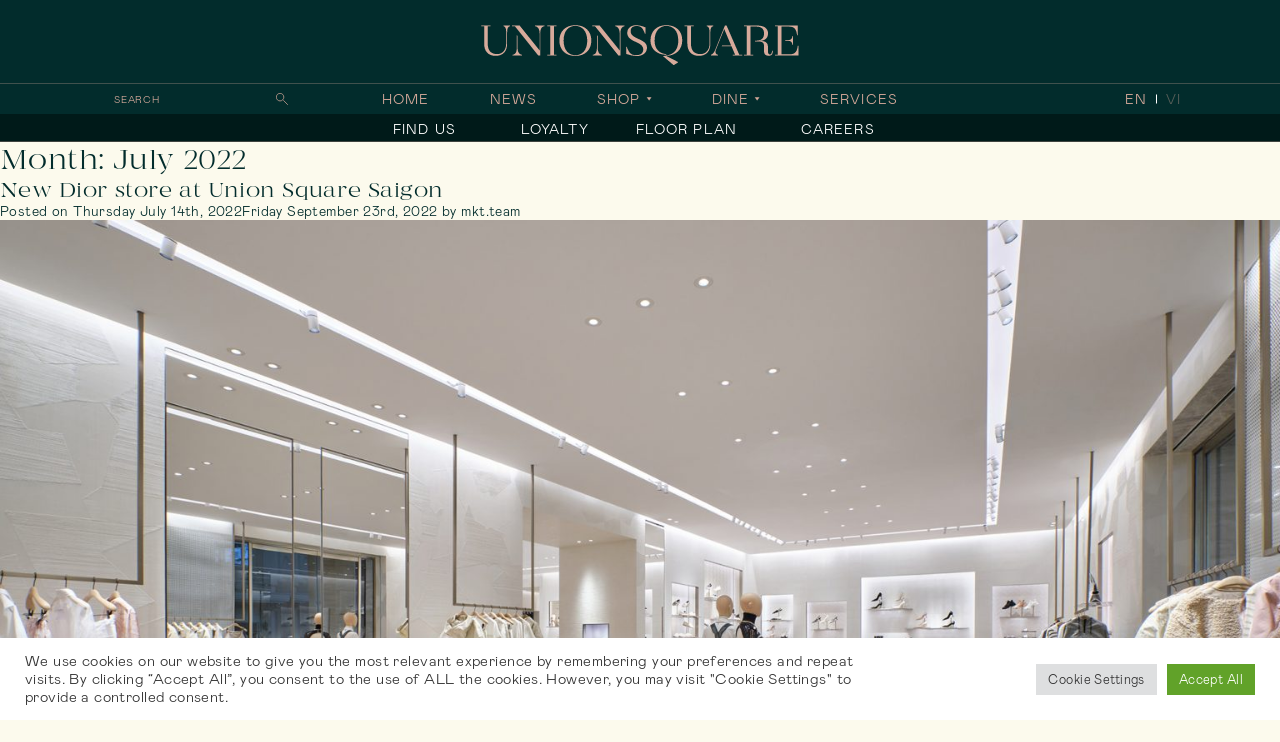

--- FILE ---
content_type: text/html; charset=UTF-8
request_url: https://unionsquare.vn/2022/07/
body_size: 86011
content:
<!doctype html>
<html lang="en-US">
<head>
	<meta charset="UTF-8">
	<meta name="viewport" content="width=device-width, initial-scale=1">
	<link rel="profile" href="https://gmpg.org/xfn/11">

	<meta name='robots' content='max-image-preview:large' />
<link rel="alternate" type="application/rss+xml" title="Union Square Vietnam &raquo; Feed" href="https://unionsquare.vn/feed/" />
<link rel="alternate" type="application/rss+xml" title="Union Square Vietnam &raquo; Comments Feed" href="https://unionsquare.vn/comments/feed/" />
<title></title><meta name="keywords" content=""><meta name="description" content=""><meta property="og:locale" content="en_US"><meta property="og:type" content="website"><meta property="og:site_name" content="themarq"><meta property="og:title" content=""><meta property="og:description" content=""><meta property="og:url" content=""><meta property="twitter:title" content=""><meta property="twitter:description" content=""><meta property="og:image" content=""><meta property="twitter:image" content=""><meta name="robots" content="noindex, nofollow" /><style id='wp-img-auto-sizes-contain-inline-css'>
img:is([sizes=auto i],[sizes^="auto," i]){contain-intrinsic-size:3000px 1500px}
/*# sourceURL=wp-img-auto-sizes-contain-inline-css */
</style>
<style id='wp-emoji-styles-inline-css'>

	img.wp-smiley, img.emoji {
		display: inline !important;
		border: none !important;
		box-shadow: none !important;
		height: 1em !important;
		width: 1em !important;
		margin: 0 0.07em !important;
		vertical-align: -0.1em !important;
		background: none !important;
		padding: 0 !important;
	}
/*# sourceURL=wp-emoji-styles-inline-css */
</style>
<style id='wp-block-library-inline-css'>
:root{--wp-block-synced-color:#7a00df;--wp-block-synced-color--rgb:122,0,223;--wp-bound-block-color:var(--wp-block-synced-color);--wp-editor-canvas-background:#ddd;--wp-admin-theme-color:#007cba;--wp-admin-theme-color--rgb:0,124,186;--wp-admin-theme-color-darker-10:#006ba1;--wp-admin-theme-color-darker-10--rgb:0,107,160.5;--wp-admin-theme-color-darker-20:#005a87;--wp-admin-theme-color-darker-20--rgb:0,90,135;--wp-admin-border-width-focus:2px}@media (min-resolution:192dpi){:root{--wp-admin-border-width-focus:1.5px}}.wp-element-button{cursor:pointer}:root .has-very-light-gray-background-color{background-color:#eee}:root .has-very-dark-gray-background-color{background-color:#313131}:root .has-very-light-gray-color{color:#eee}:root .has-very-dark-gray-color{color:#313131}:root .has-vivid-green-cyan-to-vivid-cyan-blue-gradient-background{background:linear-gradient(135deg,#00d084,#0693e3)}:root .has-purple-crush-gradient-background{background:linear-gradient(135deg,#34e2e4,#4721fb 50%,#ab1dfe)}:root .has-hazy-dawn-gradient-background{background:linear-gradient(135deg,#faaca8,#dad0ec)}:root .has-subdued-olive-gradient-background{background:linear-gradient(135deg,#fafae1,#67a671)}:root .has-atomic-cream-gradient-background{background:linear-gradient(135deg,#fdd79a,#004a59)}:root .has-nightshade-gradient-background{background:linear-gradient(135deg,#330968,#31cdcf)}:root .has-midnight-gradient-background{background:linear-gradient(135deg,#020381,#2874fc)}:root{--wp--preset--font-size--normal:16px;--wp--preset--font-size--huge:42px}.has-regular-font-size{font-size:1em}.has-larger-font-size{font-size:2.625em}.has-normal-font-size{font-size:var(--wp--preset--font-size--normal)}.has-huge-font-size{font-size:var(--wp--preset--font-size--huge)}.has-text-align-center{text-align:center}.has-text-align-left{text-align:left}.has-text-align-right{text-align:right}.has-fit-text{white-space:nowrap!important}#end-resizable-editor-section{display:none}.aligncenter{clear:both}.items-justified-left{justify-content:flex-start}.items-justified-center{justify-content:center}.items-justified-right{justify-content:flex-end}.items-justified-space-between{justify-content:space-between}.screen-reader-text{border:0;clip-path:inset(50%);height:1px;margin:-1px;overflow:hidden;padding:0;position:absolute;width:1px;word-wrap:normal!important}.screen-reader-text:focus{background-color:#ddd;clip-path:none;color:#444;display:block;font-size:1em;height:auto;left:5px;line-height:normal;padding:15px 23px 14px;text-decoration:none;top:5px;width:auto;z-index:100000}html :where(.has-border-color){border-style:solid}html :where([style*=border-top-color]){border-top-style:solid}html :where([style*=border-right-color]){border-right-style:solid}html :where([style*=border-bottom-color]){border-bottom-style:solid}html :where([style*=border-left-color]){border-left-style:solid}html :where([style*=border-width]){border-style:solid}html :where([style*=border-top-width]){border-top-style:solid}html :where([style*=border-right-width]){border-right-style:solid}html :where([style*=border-bottom-width]){border-bottom-style:solid}html :where([style*=border-left-width]){border-left-style:solid}html :where(img[class*=wp-image-]){height:auto;max-width:100%}:where(figure){margin:0 0 1em}html :where(.is-position-sticky){--wp-admin--admin-bar--position-offset:var(--wp-admin--admin-bar--height,0px)}@media screen and (max-width:600px){html :where(.is-position-sticky){--wp-admin--admin-bar--position-offset:0px}}

/*# sourceURL=wp-block-library-inline-css */
</style><style id='wp-block-archives-inline-css'>
.wp-block-archives{box-sizing:border-box}.wp-block-archives-dropdown label{display:block}
/*# sourceURL=https://unionsquare.vn/wp-includes/blocks/archives/style.min.css */
</style>
<style id='wp-block-categories-inline-css'>
.wp-block-categories{box-sizing:border-box}.wp-block-categories.alignleft{margin-right:2em}.wp-block-categories.alignright{margin-left:2em}.wp-block-categories.wp-block-categories-dropdown.aligncenter{text-align:center}.wp-block-categories .wp-block-categories__label{display:block;width:100%}
/*# sourceURL=https://unionsquare.vn/wp-includes/blocks/categories/style.min.css */
</style>
<style id='wp-block-heading-inline-css'>
h1:where(.wp-block-heading).has-background,h2:where(.wp-block-heading).has-background,h3:where(.wp-block-heading).has-background,h4:where(.wp-block-heading).has-background,h5:where(.wp-block-heading).has-background,h6:where(.wp-block-heading).has-background{padding:1.25em 2.375em}h1.has-text-align-left[style*=writing-mode]:where([style*=vertical-lr]),h1.has-text-align-right[style*=writing-mode]:where([style*=vertical-rl]),h2.has-text-align-left[style*=writing-mode]:where([style*=vertical-lr]),h2.has-text-align-right[style*=writing-mode]:where([style*=vertical-rl]),h3.has-text-align-left[style*=writing-mode]:where([style*=vertical-lr]),h3.has-text-align-right[style*=writing-mode]:where([style*=vertical-rl]),h4.has-text-align-left[style*=writing-mode]:where([style*=vertical-lr]),h4.has-text-align-right[style*=writing-mode]:where([style*=vertical-rl]),h5.has-text-align-left[style*=writing-mode]:where([style*=vertical-lr]),h5.has-text-align-right[style*=writing-mode]:where([style*=vertical-rl]),h6.has-text-align-left[style*=writing-mode]:where([style*=vertical-lr]),h6.has-text-align-right[style*=writing-mode]:where([style*=vertical-rl]){rotate:180deg}
/*# sourceURL=https://unionsquare.vn/wp-includes/blocks/heading/style.min.css */
</style>
<style id='wp-block-latest-comments-inline-css'>
ol.wp-block-latest-comments{box-sizing:border-box;margin-left:0}:where(.wp-block-latest-comments:not([style*=line-height] .wp-block-latest-comments__comment)){line-height:1.1}:where(.wp-block-latest-comments:not([style*=line-height] .wp-block-latest-comments__comment-excerpt p)){line-height:1.8}.has-dates :where(.wp-block-latest-comments:not([style*=line-height])),.has-excerpts :where(.wp-block-latest-comments:not([style*=line-height])){line-height:1.5}.wp-block-latest-comments .wp-block-latest-comments{padding-left:0}.wp-block-latest-comments__comment{list-style:none;margin-bottom:1em}.has-avatars .wp-block-latest-comments__comment{list-style:none;min-height:2.25em}.has-avatars .wp-block-latest-comments__comment .wp-block-latest-comments__comment-excerpt,.has-avatars .wp-block-latest-comments__comment .wp-block-latest-comments__comment-meta{margin-left:3.25em}.wp-block-latest-comments__comment-excerpt p{font-size:.875em;margin:.36em 0 1.4em}.wp-block-latest-comments__comment-date{display:block;font-size:.75em}.wp-block-latest-comments .avatar,.wp-block-latest-comments__comment-avatar{border-radius:1.5em;display:block;float:left;height:2.5em;margin-right:.75em;width:2.5em}.wp-block-latest-comments[class*=-font-size] a,.wp-block-latest-comments[style*=font-size] a{font-size:inherit}
/*# sourceURL=https://unionsquare.vn/wp-includes/blocks/latest-comments/style.min.css */
</style>
<style id='wp-block-latest-posts-inline-css'>
.wp-block-latest-posts{box-sizing:border-box}.wp-block-latest-posts.alignleft{margin-right:2em}.wp-block-latest-posts.alignright{margin-left:2em}.wp-block-latest-posts.wp-block-latest-posts__list{list-style:none}.wp-block-latest-posts.wp-block-latest-posts__list li{clear:both;overflow-wrap:break-word}.wp-block-latest-posts.is-grid{display:flex;flex-wrap:wrap}.wp-block-latest-posts.is-grid li{margin:0 1.25em 1.25em 0;width:100%}@media (min-width:600px){.wp-block-latest-posts.columns-2 li{width:calc(50% - .625em)}.wp-block-latest-posts.columns-2 li:nth-child(2n){margin-right:0}.wp-block-latest-posts.columns-3 li{width:calc(33.33333% - .83333em)}.wp-block-latest-posts.columns-3 li:nth-child(3n){margin-right:0}.wp-block-latest-posts.columns-4 li{width:calc(25% - .9375em)}.wp-block-latest-posts.columns-4 li:nth-child(4n){margin-right:0}.wp-block-latest-posts.columns-5 li{width:calc(20% - 1em)}.wp-block-latest-posts.columns-5 li:nth-child(5n){margin-right:0}.wp-block-latest-posts.columns-6 li{width:calc(16.66667% - 1.04167em)}.wp-block-latest-posts.columns-6 li:nth-child(6n){margin-right:0}}:root :where(.wp-block-latest-posts.is-grid){padding:0}:root :where(.wp-block-latest-posts.wp-block-latest-posts__list){padding-left:0}.wp-block-latest-posts__post-author,.wp-block-latest-posts__post-date{display:block;font-size:.8125em}.wp-block-latest-posts__post-excerpt,.wp-block-latest-posts__post-full-content{margin-bottom:1em;margin-top:.5em}.wp-block-latest-posts__featured-image a{display:inline-block}.wp-block-latest-posts__featured-image img{height:auto;max-width:100%;width:auto}.wp-block-latest-posts__featured-image.alignleft{float:left;margin-right:1em}.wp-block-latest-posts__featured-image.alignright{float:right;margin-left:1em}.wp-block-latest-posts__featured-image.aligncenter{margin-bottom:1em;text-align:center}
/*# sourceURL=https://unionsquare.vn/wp-includes/blocks/latest-posts/style.min.css */
</style>
<style id='wp-block-search-inline-css'>
.wp-block-search__button{margin-left:10px;word-break:normal}.wp-block-search__button.has-icon{line-height:0}.wp-block-search__button svg{height:1.25em;min-height:24px;min-width:24px;width:1.25em;fill:currentColor;vertical-align:text-bottom}:where(.wp-block-search__button){border:1px solid #ccc;padding:6px 10px}.wp-block-search__inside-wrapper{display:flex;flex:auto;flex-wrap:nowrap;max-width:100%}.wp-block-search__label{width:100%}.wp-block-search.wp-block-search__button-only .wp-block-search__button{box-sizing:border-box;display:flex;flex-shrink:0;justify-content:center;margin-left:0;max-width:100%}.wp-block-search.wp-block-search__button-only .wp-block-search__inside-wrapper{min-width:0!important;transition-property:width}.wp-block-search.wp-block-search__button-only .wp-block-search__input{flex-basis:100%;transition-duration:.3s}.wp-block-search.wp-block-search__button-only.wp-block-search__searchfield-hidden,.wp-block-search.wp-block-search__button-only.wp-block-search__searchfield-hidden .wp-block-search__inside-wrapper{overflow:hidden}.wp-block-search.wp-block-search__button-only.wp-block-search__searchfield-hidden .wp-block-search__input{border-left-width:0!important;border-right-width:0!important;flex-basis:0;flex-grow:0;margin:0;min-width:0!important;padding-left:0!important;padding-right:0!important;width:0!important}:where(.wp-block-search__input){appearance:none;border:1px solid #949494;flex-grow:1;font-family:inherit;font-size:inherit;font-style:inherit;font-weight:inherit;letter-spacing:inherit;line-height:inherit;margin-left:0;margin-right:0;min-width:3rem;padding:8px;text-decoration:unset!important;text-transform:inherit}:where(.wp-block-search__button-inside .wp-block-search__inside-wrapper){background-color:#fff;border:1px solid #949494;box-sizing:border-box;padding:4px}:where(.wp-block-search__button-inside .wp-block-search__inside-wrapper) .wp-block-search__input{border:none;border-radius:0;padding:0 4px}:where(.wp-block-search__button-inside .wp-block-search__inside-wrapper) .wp-block-search__input:focus{outline:none}:where(.wp-block-search__button-inside .wp-block-search__inside-wrapper) :where(.wp-block-search__button){padding:4px 8px}.wp-block-search.aligncenter .wp-block-search__inside-wrapper{margin:auto}.wp-block[data-align=right] .wp-block-search.wp-block-search__button-only .wp-block-search__inside-wrapper{float:right}
/*# sourceURL=https://unionsquare.vn/wp-includes/blocks/search/style.min.css */
</style>
<style id='wp-block-group-inline-css'>
.wp-block-group{box-sizing:border-box}:where(.wp-block-group.wp-block-group-is-layout-constrained){position:relative}
/*# sourceURL=https://unionsquare.vn/wp-includes/blocks/group/style.min.css */
</style>
<style id='global-styles-inline-css'>
:root{--wp--preset--aspect-ratio--square: 1;--wp--preset--aspect-ratio--4-3: 4/3;--wp--preset--aspect-ratio--3-4: 3/4;--wp--preset--aspect-ratio--3-2: 3/2;--wp--preset--aspect-ratio--2-3: 2/3;--wp--preset--aspect-ratio--16-9: 16/9;--wp--preset--aspect-ratio--9-16: 9/16;--wp--preset--color--black: #000000;--wp--preset--color--cyan-bluish-gray: #abb8c3;--wp--preset--color--white: #ffffff;--wp--preset--color--pale-pink: #f78da7;--wp--preset--color--vivid-red: #cf2e2e;--wp--preset--color--luminous-vivid-orange: #ff6900;--wp--preset--color--luminous-vivid-amber: #fcb900;--wp--preset--color--light-green-cyan: #7bdcb5;--wp--preset--color--vivid-green-cyan: #00d084;--wp--preset--color--pale-cyan-blue: #8ed1fc;--wp--preset--color--vivid-cyan-blue: #0693e3;--wp--preset--color--vivid-purple: #9b51e0;--wp--preset--gradient--vivid-cyan-blue-to-vivid-purple: linear-gradient(135deg,rgb(6,147,227) 0%,rgb(155,81,224) 100%);--wp--preset--gradient--light-green-cyan-to-vivid-green-cyan: linear-gradient(135deg,rgb(122,220,180) 0%,rgb(0,208,130) 100%);--wp--preset--gradient--luminous-vivid-amber-to-luminous-vivid-orange: linear-gradient(135deg,rgb(252,185,0) 0%,rgb(255,105,0) 100%);--wp--preset--gradient--luminous-vivid-orange-to-vivid-red: linear-gradient(135deg,rgb(255,105,0) 0%,rgb(207,46,46) 100%);--wp--preset--gradient--very-light-gray-to-cyan-bluish-gray: linear-gradient(135deg,rgb(238,238,238) 0%,rgb(169,184,195) 100%);--wp--preset--gradient--cool-to-warm-spectrum: linear-gradient(135deg,rgb(74,234,220) 0%,rgb(151,120,209) 20%,rgb(207,42,186) 40%,rgb(238,44,130) 60%,rgb(251,105,98) 80%,rgb(254,248,76) 100%);--wp--preset--gradient--blush-light-purple: linear-gradient(135deg,rgb(255,206,236) 0%,rgb(152,150,240) 100%);--wp--preset--gradient--blush-bordeaux: linear-gradient(135deg,rgb(254,205,165) 0%,rgb(254,45,45) 50%,rgb(107,0,62) 100%);--wp--preset--gradient--luminous-dusk: linear-gradient(135deg,rgb(255,203,112) 0%,rgb(199,81,192) 50%,rgb(65,88,208) 100%);--wp--preset--gradient--pale-ocean: linear-gradient(135deg,rgb(255,245,203) 0%,rgb(182,227,212) 50%,rgb(51,167,181) 100%);--wp--preset--gradient--electric-grass: linear-gradient(135deg,rgb(202,248,128) 0%,rgb(113,206,126) 100%);--wp--preset--gradient--midnight: linear-gradient(135deg,rgb(2,3,129) 0%,rgb(40,116,252) 100%);--wp--preset--font-size--small: 13px;--wp--preset--font-size--medium: 20px;--wp--preset--font-size--large: 36px;--wp--preset--font-size--x-large: 42px;--wp--preset--spacing--20: 0.44rem;--wp--preset--spacing--30: 0.67rem;--wp--preset--spacing--40: 1rem;--wp--preset--spacing--50: 1.5rem;--wp--preset--spacing--60: 2.25rem;--wp--preset--spacing--70: 3.38rem;--wp--preset--spacing--80: 5.06rem;--wp--preset--shadow--natural: 6px 6px 9px rgba(0, 0, 0, 0.2);--wp--preset--shadow--deep: 12px 12px 50px rgba(0, 0, 0, 0.4);--wp--preset--shadow--sharp: 6px 6px 0px rgba(0, 0, 0, 0.2);--wp--preset--shadow--outlined: 6px 6px 0px -3px rgb(255, 255, 255), 6px 6px rgb(0, 0, 0);--wp--preset--shadow--crisp: 6px 6px 0px rgb(0, 0, 0);}:where(.is-layout-flex){gap: 0.5em;}:where(.is-layout-grid){gap: 0.5em;}body .is-layout-flex{display: flex;}.is-layout-flex{flex-wrap: wrap;align-items: center;}.is-layout-flex > :is(*, div){margin: 0;}body .is-layout-grid{display: grid;}.is-layout-grid > :is(*, div){margin: 0;}:where(.wp-block-columns.is-layout-flex){gap: 2em;}:where(.wp-block-columns.is-layout-grid){gap: 2em;}:where(.wp-block-post-template.is-layout-flex){gap: 1.25em;}:where(.wp-block-post-template.is-layout-grid){gap: 1.25em;}.has-black-color{color: var(--wp--preset--color--black) !important;}.has-cyan-bluish-gray-color{color: var(--wp--preset--color--cyan-bluish-gray) !important;}.has-white-color{color: var(--wp--preset--color--white) !important;}.has-pale-pink-color{color: var(--wp--preset--color--pale-pink) !important;}.has-vivid-red-color{color: var(--wp--preset--color--vivid-red) !important;}.has-luminous-vivid-orange-color{color: var(--wp--preset--color--luminous-vivid-orange) !important;}.has-luminous-vivid-amber-color{color: var(--wp--preset--color--luminous-vivid-amber) !important;}.has-light-green-cyan-color{color: var(--wp--preset--color--light-green-cyan) !important;}.has-vivid-green-cyan-color{color: var(--wp--preset--color--vivid-green-cyan) !important;}.has-pale-cyan-blue-color{color: var(--wp--preset--color--pale-cyan-blue) !important;}.has-vivid-cyan-blue-color{color: var(--wp--preset--color--vivid-cyan-blue) !important;}.has-vivid-purple-color{color: var(--wp--preset--color--vivid-purple) !important;}.has-black-background-color{background-color: var(--wp--preset--color--black) !important;}.has-cyan-bluish-gray-background-color{background-color: var(--wp--preset--color--cyan-bluish-gray) !important;}.has-white-background-color{background-color: var(--wp--preset--color--white) !important;}.has-pale-pink-background-color{background-color: var(--wp--preset--color--pale-pink) !important;}.has-vivid-red-background-color{background-color: var(--wp--preset--color--vivid-red) !important;}.has-luminous-vivid-orange-background-color{background-color: var(--wp--preset--color--luminous-vivid-orange) !important;}.has-luminous-vivid-amber-background-color{background-color: var(--wp--preset--color--luminous-vivid-amber) !important;}.has-light-green-cyan-background-color{background-color: var(--wp--preset--color--light-green-cyan) !important;}.has-vivid-green-cyan-background-color{background-color: var(--wp--preset--color--vivid-green-cyan) !important;}.has-pale-cyan-blue-background-color{background-color: var(--wp--preset--color--pale-cyan-blue) !important;}.has-vivid-cyan-blue-background-color{background-color: var(--wp--preset--color--vivid-cyan-blue) !important;}.has-vivid-purple-background-color{background-color: var(--wp--preset--color--vivid-purple) !important;}.has-black-border-color{border-color: var(--wp--preset--color--black) !important;}.has-cyan-bluish-gray-border-color{border-color: var(--wp--preset--color--cyan-bluish-gray) !important;}.has-white-border-color{border-color: var(--wp--preset--color--white) !important;}.has-pale-pink-border-color{border-color: var(--wp--preset--color--pale-pink) !important;}.has-vivid-red-border-color{border-color: var(--wp--preset--color--vivid-red) !important;}.has-luminous-vivid-orange-border-color{border-color: var(--wp--preset--color--luminous-vivid-orange) !important;}.has-luminous-vivid-amber-border-color{border-color: var(--wp--preset--color--luminous-vivid-amber) !important;}.has-light-green-cyan-border-color{border-color: var(--wp--preset--color--light-green-cyan) !important;}.has-vivid-green-cyan-border-color{border-color: var(--wp--preset--color--vivid-green-cyan) !important;}.has-pale-cyan-blue-border-color{border-color: var(--wp--preset--color--pale-cyan-blue) !important;}.has-vivid-cyan-blue-border-color{border-color: var(--wp--preset--color--vivid-cyan-blue) !important;}.has-vivid-purple-border-color{border-color: var(--wp--preset--color--vivid-purple) !important;}.has-vivid-cyan-blue-to-vivid-purple-gradient-background{background: var(--wp--preset--gradient--vivid-cyan-blue-to-vivid-purple) !important;}.has-light-green-cyan-to-vivid-green-cyan-gradient-background{background: var(--wp--preset--gradient--light-green-cyan-to-vivid-green-cyan) !important;}.has-luminous-vivid-amber-to-luminous-vivid-orange-gradient-background{background: var(--wp--preset--gradient--luminous-vivid-amber-to-luminous-vivid-orange) !important;}.has-luminous-vivid-orange-to-vivid-red-gradient-background{background: var(--wp--preset--gradient--luminous-vivid-orange-to-vivid-red) !important;}.has-very-light-gray-to-cyan-bluish-gray-gradient-background{background: var(--wp--preset--gradient--very-light-gray-to-cyan-bluish-gray) !important;}.has-cool-to-warm-spectrum-gradient-background{background: var(--wp--preset--gradient--cool-to-warm-spectrum) !important;}.has-blush-light-purple-gradient-background{background: var(--wp--preset--gradient--blush-light-purple) !important;}.has-blush-bordeaux-gradient-background{background: var(--wp--preset--gradient--blush-bordeaux) !important;}.has-luminous-dusk-gradient-background{background: var(--wp--preset--gradient--luminous-dusk) !important;}.has-pale-ocean-gradient-background{background: var(--wp--preset--gradient--pale-ocean) !important;}.has-electric-grass-gradient-background{background: var(--wp--preset--gradient--electric-grass) !important;}.has-midnight-gradient-background{background: var(--wp--preset--gradient--midnight) !important;}.has-small-font-size{font-size: var(--wp--preset--font-size--small) !important;}.has-medium-font-size{font-size: var(--wp--preset--font-size--medium) !important;}.has-large-font-size{font-size: var(--wp--preset--font-size--large) !important;}.has-x-large-font-size{font-size: var(--wp--preset--font-size--x-large) !important;}
/*# sourceURL=global-styles-inline-css */
</style>

<style id='classic-theme-styles-inline-css'>
/*! This file is auto-generated */
.wp-block-button__link{color:#fff;background-color:#32373c;border-radius:9999px;box-shadow:none;text-decoration:none;padding:calc(.667em + 2px) calc(1.333em + 2px);font-size:1.125em}.wp-block-file__button{background:#32373c;color:#fff;text-decoration:none}
/*# sourceURL=/wp-includes/css/classic-themes.min.css */
</style>
<link rel='stylesheet' id='contact-form-7-css' href='https://unionsquare.vn/wp-content/plugins/contact-form-7/includes/css/styles.css?ver=6.1.2' media='all' />
<link rel='stylesheet' id='cookie-law-info-css' href='https://unionsquare.vn/wp-content/plugins/cookie-law-info/public/css/cookie-law-info-public.css?ver=2.1.1' media='all' />
<link rel='stylesheet' id='cookie-law-info-gdpr-css' href='https://unionsquare.vn/wp-content/plugins/cookie-law-info/public/css/cookie-law-info-gdpr.css?ver=2.1.1' media='all' />
<link rel='stylesheet' id='UnionSquare-style-css' href='https://unionsquare.vn/wp-content/themes/unionsquare/style.css?ver=1.0.0' media='all' />
<link rel='stylesheet' id='union-css' href='https://unionsquare.vn/wp-content/themes/unionsquare/assets/css/style.css?ver=6.9' media='all' />
<link rel='stylesheet' id='union-custom-css' href='https://unionsquare.vn/wp-content/themes/unionsquare/assets/css/custom.css?ver=6.9' media='all' />
<link rel='stylesheet' id='slb_core-css' href='https://unionsquare.vn/wp-content/plugins/simple-lightbox/client/css/app.css?ver=2.8.1' media='all' />
<script src="https://unionsquare.vn/wp-includes/js/jquery/jquery.min.js?ver=3.7.1" id="jquery-core-js"></script>
<script src="https://unionsquare.vn/wp-includes/js/jquery/jquery-migrate.min.js?ver=3.4.1" id="jquery-migrate-js"></script>
<script id="cookie-law-info-js-extra">
var Cli_Data = {"nn_cookie_ids":[],"cookielist":[],"non_necessary_cookies":[],"ccpaEnabled":"","ccpaRegionBased":"","ccpaBarEnabled":"","strictlyEnabled":["necessary","obligatoire"],"ccpaType":"gdpr","js_blocking":"1","custom_integration":"","triggerDomRefresh":"","secure_cookies":""};
var cli_cookiebar_settings = {"animate_speed_hide":"500","animate_speed_show":"500","background":"#FFF","border":"#b1a6a6c2","border_on":"","button_1_button_colour":"#61a229","button_1_button_hover":"#4e8221","button_1_link_colour":"#fff","button_1_as_button":"1","button_1_new_win":"","button_2_button_colour":"#333","button_2_button_hover":"#292929","button_2_link_colour":"#444","button_2_as_button":"","button_2_hidebar":"","button_3_button_colour":"#dedfe0","button_3_button_hover":"#b2b2b3","button_3_link_colour":"#333333","button_3_as_button":"1","button_3_new_win":"","button_4_button_colour":"#dedfe0","button_4_button_hover":"#b2b2b3","button_4_link_colour":"#333333","button_4_as_button":"1","button_7_button_colour":"#61a229","button_7_button_hover":"#4e8221","button_7_link_colour":"#fff","button_7_as_button":"1","button_7_new_win":"","font_family":"inherit","header_fix":"","notify_animate_hide":"1","notify_animate_show":"","notify_div_id":"#cookie-law-info-bar","notify_position_horizontal":"right","notify_position_vertical":"bottom","scroll_close":"","scroll_close_reload":"","accept_close_reload":"","reject_close_reload":"","showagain_tab":"","showagain_background":"#fff","showagain_border":"#000","showagain_div_id":"#cookie-law-info-again","showagain_x_position":"100px","text":"#333333","show_once_yn":"","show_once":"10000","logging_on":"","as_popup":"","popup_overlay":"1","bar_heading_text":"","cookie_bar_as":"banner","popup_showagain_position":"bottom-right","widget_position":"left"};
var log_object = {"ajax_url":"https://unionsquare.vn/wp-admin/admin-ajax.php"};
//# sourceURL=cookie-law-info-js-extra
</script>
<script src="https://unionsquare.vn/wp-content/plugins/cookie-law-info/public/js/cookie-law-info-public.js?ver=2.1.1" id="cookie-law-info-js"></script>
<script src="https://unionsquare.vn/wp-content/plugins/mapplic/js/jquery.mousewheel.js" id="mousewheel-js"></script>
<script src="https://unionsquare.vn/wp-content/plugins/mapplic/js/magnific-popup.js" id="magnific-popup-js"></script>
<script src="https://unionsquare.vn/wp-content/themes/unionsquare/assets/js/mapplic.js?ver=7.1" id="custom-mapplic-script-js"></script>
<link rel="https://api.w.org/" href="https://unionsquare.vn/wp-json/" /><link rel="EditURI" type="application/rsd+xml" title="RSD" href="https://unionsquare.vn/xmlrpc.php?rsd" />
<meta name="generator" content="WordPress 6.9" />
<style type="text/css">
.qtranxs_flag_en {background-image: url(https://unionsquare.vn/wp-content/plugins/qtranslate-x/flags/gb.png); background-repeat: no-repeat;}
.qtranxs_flag_vi {background-image: url(https://unionsquare.vn/wp-content/plugins/qtranslate-x/flags/vn.png); background-repeat: no-repeat;}
</style>
<link hreflang="en" href="https://unionsquare.vn/en/2022/07/" rel="alternate" />
<link hreflang="vi" href="https://unionsquare.vn/vi/2022/07/" rel="alternate" />
<link hreflang="x-default" href="https://unionsquare.vn/2022/07/" rel="alternate" />
<meta name="generator" content="qTranslate-X 3.4.6.8" />
<link rel="icon" href="https://unionsquare.vn/wp-content/uploads/2022/06/unionsquare-favicon.ico" sizes="32x32" />
<link rel="icon" href="https://unionsquare.vn/wp-content/uploads/2022/06/unionsquare-favicon.ico" sizes="192x192" />
<link rel="apple-touch-icon" href="https://unionsquare.vn/wp-content/uploads/2022/06/unionsquare-favicon.ico" />
<meta name="msapplication-TileImage" content="https://unionsquare.vn/wp-content/uploads/2022/06/unionsquare-favicon.ico" />
  <!-- Global site tag (gtag.js) - Google Analytics -->
<script async src="https://www.googletagmanager.com/gtag/js?id=UA-46518525-2"></script>
<script>
  window.dataLayer = window.dataLayer || [];
  function gtag(){dataLayer.push(arguments);}
  gtag('js', new Date());

  gtag('config', 'UA-46518525-2');
</script>

<!-- Meta Pixel Code -->
<script>
  !function(f,b,e,v,n,t,s)
  {if(f.fbq)return;n=f.fbq=function(){n.callMethod?
  n.callMethod.apply(n,arguments):n.queue.push(arguments)};
  if(!f._fbq)f._fbq=n;n.push=n;n.loaded=!0;n.version='2.0';
  n.queue=[];t=b.createElement(e);t.async=!0;
  t.src=v;s=b.getElementsByTagName(e)[0];
  s.parentNode.insertBefore(t,s)}(window, document,'script',
  'https://connect.facebook.net/en_US/fbevents.js');
  fbq('init', '504480921160971');
  fbq('track', 'PageView');
</script>
<noscript><img height="1" width="1" style="display:none"
  src="https://www.facebook.com/tr?id=504480921160971&ev=PageView&noscript=1"
/></noscript>
<!-- End Meta Pixel Code -->

<link rel='stylesheet' id='cookie-law-info-table-css' href='https://unionsquare.vn/wp-content/plugins/cookie-law-info/public/css/cookie-law-info-table.css?ver=2.1.1' media='all' />
</head>
<body class="archive date wp-theme-unionsquare hfeed en">

<header class='main-header'>
  <div class="header">
    <div class="header__logo">
      <h1><a href="https://unionsquare.vn"><img src="https://unionsquare.vn/wp-content/themes/unionsquare/assets/images/common/logo.svg" alt="Union Square"></a></h1>
    </div>
    <div class="header__group">
      <div class="header__bar">
        <div class="header__search">
          <form action="https://unionsquare.vn/search/" method="get"  class="form-search">
            <input name="search"  type="text" placeholder="Search">
            <button class="form-action"><span>Search</span></button>
          </form>
        </div>
        

        <div class="header__nav">
            <div class="nav">
              <div class="nav__item">
                <a href="https://unionsquare.vn">
                  Home                </a>
              </div>
              <div class="nav__item">
                <a href="https://unionsquare.vn/news/">
                  News                </a>
              </div>
              <div class="nav__item -dropdown">
                <a href="https://unionsquare.vn/shop/">
                  Shop                </a>
                <div class="dropdown">
                  <div class="dropdown__inner">
                    <div class="dropdown__wrap">
                      <div class="cat">
                        <div class="cat__item">
                                                        <h3 class="cat__ttl">Categories</h3>
                                                    <div class="cat__group">
                                                            <ul class="cat__link">
                                                                                                                                                          <li><a href="https://unionsquare.vn/shop_cat/health-and-beauty/">Health &amp; Beauty</a></li>
                                                                                                                                                              <li><a href="https://unionsquare.vn/shop_cat/bags-accessories/">Bags &amp; Accessories</a></li>
                                                                                                                                                              <li><a href="https://unionsquare.vn/shop_cat/fashion/">Fashion</a></li>
                                                                                                                                                              <li><a href="https://unionsquare.vn/shop_cat/jewellery-watches/">Jewellery &amp; Watches</a></li>
                                                                                                                                                              <li><a href="https://unionsquare.vn/shop_cat/home-decor/">Home &amp; Decor</a></li>
                                                                                                                                                                                            <li class="cat__action"><a href="https://unionsquare.vn/shop/#scolltocategory" class="link link--right">More Categories</a>  </li>                                </ul>
                                                      </div>
                        </div>
                        <div class="cat__item">
                                                        <h3 class="cat__ttl">Brands</h3>
                          
                          
                          <div class="cat__group">
                                                                                                                                                  <ul class="cat__link"><li><a href="https://unionsquare.vn/shop/audemars-piguet/">Audemars Piguet</a></li>                              <li><a href="https://unionsquare.vn/shop/bentley-home/">Bentley Home</a></li>                              <li><a href="https://unionsquare.vn/shop/fendi/">FENDI</a></li>                              <li><a href="https://unionsquare.vn/shop/fendi-casa/">Fendi Casa</a></li>                              <li><a href="https://unionsquare.vn/shop/kiton/">Kiton</a></li></ul>                              <ul class="cat__link"><li><a href="https://unionsquare.vn/shop/loewe/">Loewe</a></li>                              <li><a href="https://unionsquare.vn/shop/rene-caovilla/">Rene Caovilla</a></li>                              <li><a href="https://unionsquare.vn/shop/socie/">Socié</a></li>                              <li><a href="https://unionsquare.vn/shop/tiffany-co/">Tiffany &#038; Co.</a></li>                              <li><a href="https://unionsquare.vn/shop/tory-burch/">Tory Burch</a></li></ul>                              <ul class="cat__link"><li><a href="https://unionsquare.vn/shop/brooks-brothers/">Brooks Brothers</a></li>                              <li><a href="https://unionsquare.vn/shop/bvlgari/">Bvlgari</a></li>                              <li><a href="https://unionsquare.vn/shop/canali/">Canali</a></li>                              <li><a href="https://unionsquare.vn/shop/chopard/">Chopard</a></li><li class="cat__action"><a href="https://unionsquare.vn/shop/#scrolltobrand" class="link link--right">More Brands</a>  </li></ul>                                                      </div>
                        </div>
                      </div>
                    </div>
                  </div>
                </div>
              </div>
              <div class="nav__item -dropdown">
                <a href="https://unionsquare.vn/dine/">
                  Dine                </a>
                
              </div>
              <div class="nav__item">
                <a href="https://unionsquare.vn/services/">
                  Services                </a>
              </div>
            </div>
          </div>
        <div class="header__lang">
          
<ul>
<li class="lang-en active"><a href="https://unionsquare.vn/en/2022/07/" hreflang="en" title="English (en)" ><span style="text-transform: uppercase;">en</span></a></li>
<li class="lang-vi"><a href="https://unionsquare.vn/vi/2022/07/" hreflang="vi" title="Tiếng Việt (vi)" ><span style="text-transform: uppercase;">vi</span></a></li>
</ul>
        </div>
      </div>
    </div>
  </div>
</header>
<div class="nav-sp">
  <div class="nav-sp__group">
    <ul class="nav-sp__menu">
      <li>
        <a href="javascript:void(0)" class="nav-sp__btn">
          <span></span>
          <span></span>
          <span></span>
          <span></span>
        </a>
      </li>
      <li><a href="https://unionsquare.vn/shop/">
        Shop      </a></li>
      <li><a href="https://unionsquare.vn/dine/">
        Dine      </a></li>
    </ul>
    <ul class="nav-sp__tool">
      <li class="search-sp"><a href="https://unionsquare.vn/search/"><img src="https://unionsquare.vn/wp-content/themes/unionsquare/assets/images/common/ico_search.svg" alt="Search"></a></li>
      
<li class="lang lang-en active"><a href="https://unionsquare.vn/en/2022/07/" hreflang="en" title="English (en)" ><span style="text-transform: uppercase;">en</span></a></li>
<li class="lang lang-vi"><a href="https://unionsquare.vn/vi/2022/07/" hreflang="vi" title="Tiếng Việt (vi)" ><span style="text-transform: uppercase;">vi</span></a></li>

    </ul>
  </div>
  <div class="nav-sp__cont">
    <div class="inner">
      <div class="menu-sp">
        <div class="menu-sp__lg">
          <div class="menu-sp__item">
            <a class="menu-sp__itemLink" href="https://unionsquare.vn/news/">
              News            </a>
            <span class="caret"></span>
          </div>
          <div class="menu-sp__item -drd">
            <a class="menu-sp__itemLink" href="https://unionsquare.vn/shop/">
              Shop            </a>
            <span class="caret"></span>
            <div class="drd-sp">
              <div class="cat-sp">
                <div class="cat-sp__group">
                  <div class="cat-sp__item">
                    <h3 class="cat-sp__ttl">
                      Categories                    </h3>
                                              <ul class="cat-sp__link">
                                                                <li><a href="https://unionsquare.vn/shop_cat/health-and-beauty/">Health &amp; Beauty</a></li>
                                                                <li><a href="https://unionsquare.vn/shop_cat/bags-accessories/">Bags &amp; Accessories</a></li>
                                                                <li><a href="https://unionsquare.vn/shop_cat/fashion/">Fashion</a></li>
                                                                <li><a href="https://unionsquare.vn/shop_cat/jewellery-watches/">Jewellery &amp; Watches</a></li>
                                                                <li><a href="https://unionsquare.vn/shop_cat/home-decor/">Home &amp; Decor</a></li>
                                                                <li><a href="https://unionsquare.vn/shop_cat/luxury/">Luxury</a></li>
                                                        </ul>
                                        </div>
                </div>
                <div class="cat-sp__group">
                  <h3 class="cat-sp__ttl">
                    Brands                  </h3>
                                                                                                <ul class="cat-sp__link"><li><a href="https://unionsquare.vn/shop/audemars-piguet/">Audemars Piguet</a></li>                    <li><a href="https://unionsquare.vn/shop/bentley-home/">Bentley Home</a></li>                    <li><a href="https://unionsquare.vn/shop/fendi/">FENDI</a></li>                    <li><a href="https://unionsquare.vn/shop/fendi-casa/">Fendi Casa</a></li>                    <li><a href="https://unionsquare.vn/shop/kiton/">Kiton</a></li>                    <li><a href="https://unionsquare.vn/shop/loewe/">Loewe</a></li>                    <li><a href="https://unionsquare.vn/shop/rene-caovilla/">Rene Caovilla</a></li>                    <li><a href="https://unionsquare.vn/shop/socie/">Socié</a></li>                    <li><a href="https://unionsquare.vn/shop/tiffany-co/">Tiffany &#038; Co.</a></li></ul>                    <ul class="cat-sp__link"><li><a href="https://unionsquare.vn/shop/tory-burch/">Tory Burch</a></li>                    <li><a href="https://unionsquare.vn/shop/brooks-brothers/">Brooks Brothers</a></li>                    <li><a href="https://unionsquare.vn/shop/bvlgari/">Bvlgari</a></li>                    <li><a href="https://unionsquare.vn/shop/canali/">Canali</a></li>                    <li><a href="https://unionsquare.vn/shop/chopard/">Chopard</a></li>                    <li><a href="https://unionsquare.vn/shop/culti/">Culti</a></li>                    <li><a href="https://unionsquare.vn/shop/dior/">Dior</a></li>                    <li><a href="https://unionsquare.vn/shop/frette/">Frette</a></li>                    <li><a href="https://unionsquare.vn/shop/hermes/">Hermès</a></li></ul>                    <ul class="cat-sp__link"><li><a href="https://unionsquare.vn/shop/hublot/">Hublot</a></li>                    <li><a href="https://unionsquare.vn/shop/luxury-living/">Luxury Living Group</a></li>                    <li><a href="https://unionsquare.vn/shop/narumi/">Narumi</a></li><li class="cat__action"><a href="https://unionsquare.vn/shop/" class="link link--right">See more</a>  </li></ul>                                  </div>
              </div>
            </div>
          </div>
          <div class="menu-sp__item">
            <a class="menu-sp__itemLink" href="https://unionsquare.vn/dine/">
              Dine            </a>
            <span class="caret"></span>
            
          </div>
          <div class="menu-sp__item">
            <a class="menu-sp__itemLink" href="https://unionsquare.vn/services/">
              Services            </a>
            <span class="caret"></span>
          </div>
        </div>
        <div class="menu-sp__sm">
          <div class="menu-sp__item">
            <a href="https://unionsquare.vn/find-us/">
              Find Us            </a>
            <span class="caret"></span>
          </div>
          <div class="menu-sp__item">
            <a href="https://unionsquare.vn/service/loyalty/">
              Loyalty            </a>
            <span class="caret"></span>
          </div>
          <div class="menu-sp__item">
            <a href="https://unionsquare.vn/floor-plan/">
              Floor Plan            </a>
            <span class="caret"></span>
          </div>
          <div class="menu-sp__item">
            <a href="https://unionsquare.vn/careers/">
              Careers            </a>
            <span class="caret"></span>
          </div>
        </div>
        <div class="menu-sp__info">

                              <p>171 Dong Khoi, Ben Nghe<br>Ward, District 1, HCMC,<br>Vietnam</p>
          <p>Monday - Sunday<br>10:00 - 21:00</p>
          
         
          <p><a href="https://unionsquare.vn/find-us/" class="btn btn--orange">
            See map          </a></p>
        </div>
        <div class="menu-sp__social">
          <h3 class="menu-sp__ttl">
            Follow us          </h3>
          <ul class="menu-sp__social">
            <li class="fb"><a href="https://www.facebook.com/unionsquarevietnam/" target="_blank"><img src="https://unionsquare.vn/wp-content/themes/unionsquare/assets/images/common/ico_fb.svg" width="12" height="24" alt="Facebook"></a></li>
            <li class="ins"><a href="https://www.instagram.com/unionsquare_vn/" target="_blank"><img src="https://unionsquare.vn/wp-content/themes/unionsquare/assets/images/common/ico_ins.svg" width="24" height="24" alt="Instagram"></a></li>
          </ul>
        </div>
      </div>
    </div>
  </div>
</div>
<div class="page-wrapper">
<div class="header__links">
    <ul>
<li>
<a href="https://unionsquare.vn/find-us/">Find Us</a>
</li>
<li>
<a href="https://unionsquare.vn/service/loyalty/">Loyalty</a>
</li>
<li>
<a href="https://unionsquare.vn/floor-plan/">Floor Plan</a>
</li>
<li>
<a href="https://unionsquare.vn/careers/">Careers</a>
</li>
</ul>
</div>	<main id="primary" class="site-main">

	
		<header class="page-header">
			<h1 class="page-title">Month: <span>July 2022</span></h1>		</header><!-- .page-header -->

		
<article id="post-2074" class="post-2074 post type-post status-publish format-standard has-post-thumbnail hentry category-fashion category-luxury category-bags-accessories tag-fashion tag-luxury tag-luxurious tag-shopping tag-shopping-experience tag-fashionista tag-vip tag-interior-design tag-french-maison tag-haute-couture">
	<header class="entry-header">
		<h2 class="entry-title"><a href="https://unionsquare.vn/new-dior-store-at-union-square-vietnam/" rel="bookmark">New Dior store at Union Square Saigon</a></h2>			<div class="entry-meta">
				<span class="posted-on">Posted on <a href="https://unionsquare.vn/new-dior-store-at-union-square-vietnam/" rel="bookmark"><time class="entry-date published" datetime="2022-07-14T09:58:45+00:00">Thursday July 14th, 2022</time><time class="updated" datetime="2022-09-23T15:38:25+00:00">Friday September 23rd, 2022</time></a></span><span class="byline"> by <span class="author vcard"><a class="url fn n" href="https://unionsquare.vn/author/mkt-team/">mkt.team</a></span></span>			</div><!-- .entry-meta -->
			</header><!-- .entry-header -->

	
			<a class="post-thumbnail" href="https://unionsquare.vn/new-dior-store-at-union-square-vietnam/" aria-hidden="true" tabindex="-1">
				<img width="2000" height="1333" src="https://unionsquare.vn/wp-content/uploads/2022/07/HCMC_003.jpg" class="attachment-post-thumbnail size-post-thumbnail wp-post-image" alt="New Dior store at Union Square Saigon" decoding="async" fetchpriority="high" srcset="https://unionsquare.vn/wp-content/uploads/2022/07/HCMC_003.jpg 2000w, https://unionsquare.vn/wp-content/uploads/2022/07/HCMC_003-300x200.jpg 300w, https://unionsquare.vn/wp-content/uploads/2022/07/HCMC_003-1024x682.jpg 1024w, https://unionsquare.vn/wp-content/uploads/2022/07/HCMC_003-768x512.jpg 768w, https://unionsquare.vn/wp-content/uploads/2022/07/HCMC_003-1536x1024.jpg 1536w" sizes="(max-width: 2000px) 100vw, 2000px" />			</a>

			
	<div class="entry-content">
		<p><a href="https://unionsquare.vn/wp-content/uploads/2022/07/HCMC_052-copy.jpg"><img decoding="async" class="alignnone wp-image-2108" src="https://unionsquare.vn/wp-content/uploads/2022/07/HCMC_052-copy-292x300.jpg" alt="" width="599" height="615" srcset="https://unionsquare.vn/wp-content/uploads/2022/07/HCMC_052-copy-292x300.jpg 292w, https://unionsquare.vn/wp-content/uploads/2022/07/HCMC_052-copy-996x1024.jpg 996w, https://unionsquare.vn/wp-content/uploads/2022/07/HCMC_052-copy-768x789.jpg 768w, https://unionsquare.vn/wp-content/uploads/2022/07/HCMC_052-copy.jpg 1268w" sizes="(max-width: 599px) 100vw, 599px" /></a></p>
<p>&nbsp;</p>
<h1 style="text-align: left;">Dior Debuts A New Store At Union Square, Saigon’s Premier Shopping Destination</h1>
<p>&nbsp;</p>
<p style="text-align: left;"><span style="font-weight: 400;">With a spacious layout elaborately designed to encapsulate the luxury brand’s spirit, Dior at Union Square,  a new store in the heart of Saigon guarantees a unique experience for fashionistas from around the world. </span></p>
<p style="text-align: left;"><a href="https://unionsquare.vn/wp-content/uploads/2022/07/HCMC_050-copie-1.jpg"><img decoding="async" class="alignnone wp-image-2069" src="https://unionsquare.vn/wp-content/uploads/2022/07/HCMC_050-copie-1-300x156.jpg" alt="" width="600" height="312" srcset="https://unionsquare.vn/wp-content/uploads/2022/07/HCMC_050-copie-1-300x156.jpg 300w, https://unionsquare.vn/wp-content/uploads/2022/07/HCMC_050-copie-1-1024x534.jpg 1024w, https://unionsquare.vn/wp-content/uploads/2022/07/HCMC_050-copie-1-768x400.jpg 768w, https://unionsquare.vn/wp-content/uploads/2022/07/HCMC_050-copie-1-1536x801.jpg 1536w, https://unionsquare.vn/wp-content/uploads/2022/07/HCMC_050-copie-1-2048x1068.jpg 2048w" sizes="(max-width: 600px) 100vw, 600px" /></a></p>
<p style="text-align: left;"><span style="font-weight: 400;">Preserving the essence of the French Maison of Sir Christian Dior and his passion for art, the store’s creative interior designs, and decor reflect the brand’s audacious and quintessential identity. The store illuminates a radiant atmosphere with white and gold decor and a soft color palette highlighting the interior walls. Additionally, the interior of Dior is decorated with the original artworks from the prominent Negropontes Gallery in Paris accompanied by luxurious furniture brands like Agapecasa, Domeau Peres, Da le Espada, Massproduction, and Armenio. </span></p>
<p style="text-align: left;"><a href="https://unionsquare.vn/wp-content/uploads/2022/07/HCMC_017.jpg"><img loading="lazy" decoding="async" class="alignnone wp-image-2068" src="https://unionsquare.vn/wp-content/uploads/2022/07/HCMC_017-300x200.jpg" alt="" width="596" height="397" srcset="https://unionsquare.vn/wp-content/uploads/2022/07/HCMC_017-300x200.jpg 300w, https://unionsquare.vn/wp-content/uploads/2022/07/HCMC_017-1024x682.jpg 1024w, https://unionsquare.vn/wp-content/uploads/2022/07/HCMC_017-768x512.jpg 768w, https://unionsquare.vn/wp-content/uploads/2022/07/HCMC_017-1536x1024.jpg 1536w, https://unionsquare.vn/wp-content/uploads/2022/07/HCMC_017.jpg 2000w" sizes="auto, (max-width: 596px) 100vw, 596px" /></a></p>
<p style="text-align: left;"><span style="font-weight: 400;">From the elite interior decor and architectural designs to the unique experience that the store has to offer, Dior at Union Square truly embodies the essence of the luxury brand by optimizing the use of space, allowing customers to flow freely to and from every corner of the store. </span></p>
<p style="text-align: left;"><a href="https://unionsquare.vn/wp-content/uploads/2022/07/HCMC_003.jpg"><img loading="lazy" decoding="async" class="alignnone wp-image-2067" src="https://unionsquare.vn/wp-content/uploads/2022/07/HCMC_003-300x200.jpg" alt="" width="612" height="408" srcset="https://unionsquare.vn/wp-content/uploads/2022/07/HCMC_003-300x200.jpg 300w, https://unionsquare.vn/wp-content/uploads/2022/07/HCMC_003-1024x682.jpg 1024w, https://unionsquare.vn/wp-content/uploads/2022/07/HCMC_003-768x512.jpg 768w, https://unionsquare.vn/wp-content/uploads/2022/07/HCMC_003-1536x1024.jpg 1536w, https://unionsquare.vn/wp-content/uploads/2022/07/HCMC_003.jpg 2000w" sizes="auto, (max-width: 612px) 100vw, 612px" /></a></p>
<p style="text-align: left;"><span style="font-weight: 400;">While the women’s section of the store is interspersed with a white, gold, and beige palette and a display area with ready-to-wear women’s designs, the men’s section is carefully curated with blue tones and gentle beige, emphasizing the masculine elegance of the men’s collection.</span></p>
<p style="text-align: left;"><a href="https://unionsquare.vn/wp-content/uploads/2022/07/HCMC_029.jpg"><img loading="lazy" decoding="async" class="alignnone wp-image-2066" src="https://unionsquare.vn/wp-content/uploads/2022/07/HCMC_029-300x200.jpg" alt="" width="660" height="440" srcset="https://unionsquare.vn/wp-content/uploads/2022/07/HCMC_029-300x200.jpg 300w, https://unionsquare.vn/wp-content/uploads/2022/07/HCMC_029-1024x682.jpg 1024w, https://unionsquare.vn/wp-content/uploads/2022/07/HCMC_029-768x512.jpg 768w, https://unionsquare.vn/wp-content/uploads/2022/07/HCMC_029-1536x1024.jpg 1536w, https://unionsquare.vn/wp-content/uploads/2022/07/HCMC_029.jpg 2000w" sizes="auto, (max-width: 660px) 100vw, 660px" /></a></p>
<p><span style="font-weight: 400;">In addition to that, the space between the men’s and women’s sections is carefully crafted to include alternating displays of jewelry, accessories, shoes, and handbags, creating an all-encompassing shopping experience for Dior customers. </span></p>
<p><a href="https://unionsquare.vn/wp-content/uploads/2022/07/HCMC_036.jpg"><img loading="lazy" decoding="async" class="alignnone wp-image-2111" src="https://unionsquare.vn/wp-content/uploads/2022/07/HCMC_036-300x200.jpg" alt="" width="669" height="446" srcset="https://unionsquare.vn/wp-content/uploads/2022/07/HCMC_036-300x200.jpg 300w, https://unionsquare.vn/wp-content/uploads/2022/07/HCMC_036-1024x682.jpg 1024w, https://unionsquare.vn/wp-content/uploads/2022/07/HCMC_036-768x512.jpg 768w, https://unionsquare.vn/wp-content/uploads/2022/07/HCMC_036-1536x1024.jpg 1536w, https://unionsquare.vn/wp-content/uploads/2022/07/HCMC_036.jpg 2000w" sizes="auto, (max-width: 669px) 100vw, 669px" /></a></p>
<p style="text-align: left;"><span style="font-weight: 400;">But that’s not even the best part. </span></p>
<p style="text-align: left;"><span style="font-weight: 400;">Dior at Union Square offers a unique, VIP experience with unlimited customizations on a variety of products including the Dior Book Tote bag, the Saddle bag, shoes, and accessories, enabling customers to personalize their favorite items. This premier service integrates modern technology with the brand’s ability to improvise masterful designs in order to create the best product for its customers. Dior also includes an exclusive lounging area alongside the fitting rooms to enhance the shopping experience of Dior’s VIP customers. </span></p>
<p style="text-align: left;"><span style="font-weight: 400;"><a href="https://unionsquare.vn/wp-content/uploads/2022/07/HCMC_045.jpg"><img loading="lazy" decoding="async" class="alignnone wp-image-2065 aligncenter" src="https://unionsquare.vn/wp-content/uploads/2022/07/HCMC_045-300x200.jpg" alt="" width="666" height="444" srcset="https://unionsquare.vn/wp-content/uploads/2022/07/HCMC_045-300x200.jpg 300w, https://unionsquare.vn/wp-content/uploads/2022/07/HCMC_045-1024x682.jpg 1024w, https://unionsquare.vn/wp-content/uploads/2022/07/HCMC_045-768x512.jpg 768w, https://unionsquare.vn/wp-content/uploads/2022/07/HCMC_045-1536x1024.jpg 1536w, https://unionsquare.vn/wp-content/uploads/2022/07/HCMC_045.jpg 2000w" sizes="auto, (max-width: 666px) 100vw, 666px" /></a></span></p>
<p><strong><span style="font-weight: 400;">Being a local trendsetter or an international fashionmonger, you’re no stranger to Dior’s renowned Haute Couture. With every new store, Dior continues to empower women to rediscover joy, elegance, and beauty by revolutionizing the conventions of elegance and femininity. But the French Maison does not only create fashion, it creates an all-inclusive experience, from the architectural structures and interior design that customers see when they first enter the store to each clothing item that is worn. No matter where you are from or where you are heading, Dior will inspire you to embrace your extraordinary individuality. And now, you can get the full VIP experience at Dior Union Square.</span></strong></p>
<p style="text-align: left;"><a href="https://unionsquare.vn/wp-content/uploads/2022/07/HCMC_054.jpg"><img loading="lazy" decoding="async" class="alignnone wp-image-2087" src="https://unionsquare.vn/wp-content/uploads/2022/07/HCMC_054-300x200.jpg" alt="" width="734" height="489" srcset="https://unionsquare.vn/wp-content/uploads/2022/07/HCMC_054-300x200.jpg 300w, https://unionsquare.vn/wp-content/uploads/2022/07/HCMC_054-1024x683.jpg 1024w, https://unionsquare.vn/wp-content/uploads/2022/07/HCMC_054-768x512.jpg 768w, https://unionsquare.vn/wp-content/uploads/2022/07/HCMC_054-1536x1024.jpg 1536w, https://unionsquare.vn/wp-content/uploads/2022/07/HCMC_054-2048x1365.jpg 2048w" sizes="auto, (max-width: 734px) 100vw, 734px" /></a></p>
	</div><!-- .entry-content -->

	<footer class="entry-footer">
		<span class="cat-links">Posted in <a href="https://unionsquare.vn/category/fashion/" rel="category tag">Fashion</a>, <a href="https://unionsquare.vn/category/luxury/" rel="category tag">Luxury</a>, <a href="https://unionsquare.vn/category/bags-accessories/" rel="category tag">Bags &amp; Accessories</a></span><span class="tags-links">Tagged <a href="https://unionsquare.vn/tag/fashion/" rel="tag">fashion</a>, <a href="https://unionsquare.vn/tag/luxury/" rel="tag">Luxury</a>, <a href="https://unionsquare.vn/tag/luxurious/" rel="tag">Luxurious</a>, <a href="https://unionsquare.vn/tag/shopping/" rel="tag">Shopping</a>, <a href="https://unionsquare.vn/tag/shopping-experience/" rel="tag">Shopping experience</a>, <a href="https://unionsquare.vn/tag/fashionista/" rel="tag">Fashionista</a>, <a href="https://unionsquare.vn/tag/vip/" rel="tag">VIP</a>, <a href="https://unionsquare.vn/tag/interior-design/" rel="tag">Interior Design</a>, <a href="https://unionsquare.vn/tag/french-maison/" rel="tag">French Maison</a>, <a href="https://unionsquare.vn/tag/haute-couture/" rel="tag">Haute Couture</a></span><span class="comments-link"><a href="https://unionsquare.vn/new-dior-store-at-union-square-vietnam/#respond">Leave a Comment<span class="screen-reader-text"> on New Dior store at Union Square Saigon</span></a></span>	</footer><!-- .entry-footer -->
</article><!-- #post-2074 -->
	</main><!-- #main -->

<aside id="secondary" class="widget-area">
	<section id="block-2" class="widget widget_block widget_search"><form role="search" method="get" action="https://unionsquare.vn/" class="wp-block-search__button-outside wp-block-search__text-button wp-block-search"    ><label class="wp-block-search__label" for="wp-block-search__input-1" >Search</label><div class="wp-block-search__inside-wrapper" ><input class="wp-block-search__input" id="wp-block-search__input-1" placeholder="" value="" type="search" name="s" required /><button aria-label="Search" class="wp-block-search__button wp-element-button" type="submit" >Search</button></div></form></section><section id="block-3" class="widget widget_block"><div class="wp-block-group"><div class="wp-block-group__inner-container is-layout-flow wp-block-group-is-layout-flow"><h2 class="wp-block-heading">Recent Posts</h2><ul class="wp-block-latest-posts__list wp-block-latest-posts"><li><a class="wp-block-latest-posts__post-title" href="https://unionsquare.vn/union-square-introduces-tet-bazaar-2026/">Union Square Introduces Tet Bazaar 2026</a></li>
<li><a class="wp-block-latest-posts__post-title" href="https://unionsquare.vn/christmas-bazaar-at-union-square-is-now-open/">Christmas Bazaar at Union Square is now open</a></li>
<li><a class="wp-block-latest-posts__post-title" href="https://unionsquare.vn/union-square-christmas-bazaar-opening-12-12/">Union Square Christmas Bazaar - Opening 12.12</a></li>
<li><a class="wp-block-latest-posts__post-title" href="https://unionsquare.vn/celebrating-womens-day-at-union-square/">Celebrating Women’s Day at Union Square</a></li>
<li><a class="wp-block-latest-posts__post-title" href="https://unionsquare.vn/a-joyful-mid-autumn-at-union-square/">A Joyful Mid-Autumn at Union Square</a></li>
</ul></div></div></section><section id="block-4" class="widget widget_block"><div class="wp-block-group"><div class="wp-block-group__inner-container is-layout-flow wp-block-group-is-layout-flow"><h2 class="wp-block-heading">Recent Comments</h2><div class="no-comments wp-block-latest-comments">No comments to show.</div></div></div></section><section id="block-5" class="widget widget_block"><div class="wp-block-group"><div class="wp-block-group__inner-container is-layout-flow wp-block-group-is-layout-flow"><h2 class="wp-block-heading">Archives</h2><ul class="wp-block-archives-list wp-block-archives">	<li><a href='https://unionsquare.vn/2026/01/'>January 2026</a></li>
	<li><a href='https://unionsquare.vn/2025/12/'>December 2025</a></li>
	<li><a href='https://unionsquare.vn/2025/10/'>October 2025</a></li>
	<li><a href='https://unionsquare.vn/2025/07/'>July 2025</a></li>
	<li><a href='https://unionsquare.vn/2025/03/'>March 2025</a></li>
	<li><a href='https://unionsquare.vn/2025/02/'>February 2025</a></li>
	<li><a href='https://unionsquare.vn/2025/01/'>January 2025</a></li>
	<li><a href='https://unionsquare.vn/2024/12/'>December 2024</a></li>
	<li><a href='https://unionsquare.vn/2024/11/'>November 2024</a></li>
	<li><a href='https://unionsquare.vn/2024/10/'>October 2024</a></li>
	<li><a href='https://unionsquare.vn/2024/09/'>September 2024</a></li>
	<li><a href='https://unionsquare.vn/2024/07/'>July 2024</a></li>
	<li><a href='https://unionsquare.vn/2024/05/'>May 2024</a></li>
	<li><a href='https://unionsquare.vn/2024/03/'>March 2024</a></li>
	<li><a href='https://unionsquare.vn/2024/01/'>January 2024</a></li>
	<li><a href='https://unionsquare.vn/2023/12/'>December 2023</a></li>
	<li><a href='https://unionsquare.vn/2022/10/'>October 2022</a></li>
	<li><a href='https://unionsquare.vn/2022/09/'>September 2022</a></li>
	<li><a href='https://unionsquare.vn/2022/08/'>August 2022</a></li>
	<li><a href='https://unionsquare.vn/2022/07/' aria-current="page">July 2022</a></li>
	<li><a href='https://unionsquare.vn/2022/06/'>June 2022</a></li>
</ul></div></div></section><section id="block-6" class="widget widget_block"><div class="wp-block-group"><div class="wp-block-group__inner-container is-layout-flow wp-block-group-is-layout-flow"><h2 class="wp-block-heading">Categories</h2><ul class="wp-block-categories-list wp-block-categories">	<li class="cat-item cat-item-24"><a href="https://unionsquare.vn/category/fashion/">Fashion</a>
</li>
	<li class="cat-item cat-item-99"><a href="https://unionsquare.vn/category/luxury/">Luxury</a>
</li>
	<li class="cat-item cat-item-185"><a href="https://unionsquare.vn/category/culture-and-art/">Culture &amp; Art</a>
</li>
	<li class="cat-item cat-item-186"><a href="https://unionsquare.vn/category/home-and-decor/">Home &amp; Decor</a>
</li>
	<li class="cat-item cat-item-187"><a href="https://unionsquare.vn/category/bags-accessories/">Bags &amp; Accessories</a>
</li>
	<li class="cat-item cat-item-188"><a href="https://unionsquare.vn/category/jewellery-watches/">Jewellery &amp; Watches</a>
</li>
	<li class="cat-item cat-item-189"><a href="https://unionsquare.vn/category/lifestyle-travel/">Lifestyle &amp; Travel</a>
</li>
	<li class="cat-item cat-item-296"><a href="https://unionsquare.vn/category/event/">Event</a>
</li>
	<li class="cat-item cat-item-355"><a href="https://unionsquare.vn/category/food-dining/">Food &amp; Dining</a>
</li>
</ul></div></div></section></aside><!-- #secondary -->


 </div><!-- #page -->

 
 <footer>
    <!-- <div class="preloader"><a href=""><img src="/assets/images/common/logo.svg" alt="Union Square"></a></div> -->
    <div class="footer">
      <div class="inner">
        <div class="footer__list">
          <div class="footer-top">
            <div class="footer-col">
              <h3 class="footer__ttl">Follow us</h3>
              <ul class="footer__social">
                <li class="fb"><a href="https://www.facebook.com/unionsquarevietnam/" target="_blank"><img src="https://unionsquare.vn/wp-content/themes/unionsquare/assets/images/common/ico_fb.svg" width="7" height="14" alt="Facebook"></a></li>
                <li class="ins"><a href="https://www.instagram.com/unionsquare_vn/" target="_blank"><img src="https://unionsquare.vn/wp-content/themes/unionsquare/assets/images/common/ico_ins.svg" width="15" height="15" alt="Instagram"></a></li>
                <!--<li class="tw"><a href="#"><img src="https://unionsquare.vn/wp-content/themes/unionsquare/assets/images/common/ico_twt.svg" width="14" height="12" alt="Twitter"></a></li>-->
              </ul>
            </div>
            <div class="footer-col">
              <h3 class="footer__ttl mobiletext">Email</h3>
              <ul class="footer__email">
                <li><a href="mailto:leasing@unionsquare.vn">leasing@unionsquare.vn</a></li>
              </ul>
            </div>
            <div class="footer-col">
              <h3 class="footer__ttl mobiletext">Hotline</h3>
              <ul class="footer__hotline">
                <li><a href="tel:(+84) 28 3825 8855">(+84) 28 3825 8855</a></li>
              </ul>
            </div>
            <div class="footer-col">
              <h3 class="footer__ttl footer__ttl--sm">Subscribe to our newsletter</h3>
              
              <script>(function() {
	window.mc4wp = window.mc4wp || {
		listeners: [],
		forms: {
			on: function(evt, cb) {
				window.mc4wp.listeners.push(
					{
						event   : evt,
						callback: cb
					}
				);
			}
		}
	}
})();
</script><!-- Mailchimp for WordPress v4.8.6 - https://wordpress.org/plugins/mailchimp-for-wp/ --><form id="mc4wp-form-1" class="mc4wp-form mc4wp-form-694" method="post" data-id="694" data-name="Subscribe" ><div class="mc4wp-form-fields"><div class="form-subcribe">
  <input type="email" name="EMAIL" placeholder="Email" required />

	<input type="submit" class="footer__btn" value="Subscribe" />
</div></div><label style="display: none !important;">Leave this field empty if you're human: <input type="text" name="_mc4wp_honeypot" value="" tabindex="-1" autocomplete="off" /></label><input type="hidden" name="_mc4wp_timestamp" value="1769146283" /><input type="hidden" name="_mc4wp_form_id" value="694" /><input type="hidden" name="_mc4wp_form_element_id" value="mc4wp-form-1" /><div class="mc4wp-response"></div></form><!-- / Mailchimp for WordPress Plugin -->            </div>
          </div>
          <div class="footer-bot">
            <div class="footer-col">
              <h3 class="footer__ttl">About</h3>
              <ul class="footer__link">
                <li><a href="https://unionsquare.vn/about-us/">About us</a></li>
                <li><a href="https://unionsquare.vn/find-us//#open-hours">Open Hours</a></li>
                <li><a href="https://unionsquare.vn/find-us/">Our Location</a></li>
                
                <li><a href="https://unionsquare.vn/services/">Our Services</a></li>
                <li><a href="https://unionsquare.vn/careers/">Careers</a></li>
              </ul>
            </div>
            <div class="footer-col">
              <h3 class="footer__ttl"><a href="https://unionsquare.vn/sitemap/">Sitemap</a></h3>
              <ul class="footer__link">
                <li><a href="https://unionsquare.vn">Home</a></li>
                <li><a href="https://unionsquare.vn/news/">News</a></li>
                <li><a href="https://unionsquare.vn/shop/">Shop</a></li>
                <li><a href="https://unionsquare.vn/dine/">Dine</a></li>
                <li><a href="https://unionsquare.vn/services/">Services</a></li>
                <li><a href="https://unionsquare.vn/find-us/">Find Us</a></li>
                <li><a href="https://unionsquare.vn/floor-plan/">Floor Plan</a></li>
              </ul>
            </div>
            <div class="footer-col">
              <h3 class="footer__ttl">Legal & Privacy</h3>
              <ul class="footer__link">
                <li><a href="https://unionsquare.vn/legal-privacy/">Legal & Privacy</a></li>
              </ul>
            </div>
            <div class="footer-col">
              <h3 class="footer__ttl">Enquiries</h3>
              <ul class="footer__link">
                <li><a href="https://unionsquare.vn/leasing-enquiries/">Leasing Enquiries</a></li>
              </ul>
            </div>
            <div class="footer-col">
              <h3 class="footer__ttl">T & C</h3>
              <ul class="footer__link">
                <li><a href="https://unionsquare.vn/terms-conditions/">Terms & Conditions</a></li>
              </ul>
            </div>
          </div>
          <div class="footer-logo t-center">
            <a href="https://unionsquare.vn"><img src="https://unionsquare.vn/wp-content/themes/unionsquare/assets/images/common/logo-footer.svg" alt="Union"></a>
          </div>
        </div>
      </div>
    </div>
    <div class="footer-copyright">
      <small>Copyright 2022. All rights reserved</small>
    </div>
 </footer>
 
<script type="speculationrules">
{"prefetch":[{"source":"document","where":{"and":[{"href_matches":"/*"},{"not":{"href_matches":["/wp-*.php","/wp-admin/*","/wp-content/uploads/*","/wp-content/*","/wp-content/plugins/*","/wp-content/themes/unionsquare/*","/*\\?(.+)"]}},{"not":{"selector_matches":"a[rel~=\"nofollow\"]"}},{"not":{"selector_matches":".no-prefetch, .no-prefetch a"}}]},"eagerness":"conservative"}]}
</script>
<!--googleoff: all--><div id="cookie-law-info-bar" data-nosnippet="true"><span><div class="cli-bar-container cli-style-v2"><div class="cli-bar-message">We use cookies on our website to give you the most relevant experience by remembering your preferences and repeat visits. By clicking “Accept All”, you consent to the use of ALL the cookies. However, you may visit "Cookie Settings" to provide a controlled consent.</div><div class="cli-bar-btn_container"><a role='button' class="medium cli-plugin-button cli-plugin-main-button cli_settings_button" style="margin:0px 5px 0px 0px">Cookie Settings</a><a id="wt-cli-accept-all-btn" role='button' data-cli_action="accept_all" class="wt-cli-element medium cli-plugin-button wt-cli-accept-all-btn cookie_action_close_header cli_action_button">Accept All</a></div></div></span></div><div id="cookie-law-info-again" data-nosnippet="true"><span id="cookie_hdr_showagain">Manage consent</span></div><div class="cli-modal" data-nosnippet="true" id="cliSettingsPopup" tabindex="-1" role="dialog" aria-labelledby="cliSettingsPopup" aria-hidden="true">
  <div class="cli-modal-dialog" role="document">
	<div class="cli-modal-content cli-bar-popup">
		  <button type="button" class="cli-modal-close" id="cliModalClose">
			<svg class="" viewBox="0 0 24 24"><path d="M19 6.41l-1.41-1.41-5.59 5.59-5.59-5.59-1.41 1.41 5.59 5.59-5.59 5.59 1.41 1.41 5.59-5.59 5.59 5.59 1.41-1.41-5.59-5.59z"></path><path d="M0 0h24v24h-24z" fill="none"></path></svg>
			<span class="wt-cli-sr-only">Close</span>
		  </button>
		  <div class="cli-modal-body">
			<div class="cli-container-fluid cli-tab-container">
	<div class="cli-row">
		<div class="cli-col-12 cli-align-items-stretch cli-px-0">
			<div class="cli-privacy-overview">
				<h4>Privacy Overview</h4>				<div class="cli-privacy-content">
					<div class="cli-privacy-content-text">This website uses cookies to improve your experience while you navigate through the website. Out of these, the cookies that are categorized as necessary are stored on your browser as they are essential for the working of basic functionalities of the website. We also use third-party cookies that help us analyze and understand how you use this website. These cookies will be stored in your browser only with your consent. You also have the option to opt-out of these cookies. But opting out of some of these cookies may affect your browsing experience.</div>
				</div>
				<a class="cli-privacy-readmore" aria-label="Show more" role="button" data-readmore-text="Show more" data-readless-text="Show less"></a>			</div>
		</div>
		<div class="cli-col-12 cli-align-items-stretch cli-px-0 cli-tab-section-container">
												<div class="cli-tab-section">
						<div class="cli-tab-header">
							<a role="button" tabindex="0" class="cli-nav-link cli-settings-mobile" data-target="necessary" data-toggle="cli-toggle-tab">
								Necessary							</a>
															<div class="wt-cli-necessary-checkbox">
									<input type="checkbox" class="cli-user-preference-checkbox"  id="wt-cli-checkbox-necessary" data-id="checkbox-necessary" checked="checked"  />
									<label class="form-check-label" for="wt-cli-checkbox-necessary">Necessary</label>
								</div>
								<span class="cli-necessary-caption">Always Enabled</span>
													</div>
						<div class="cli-tab-content">
							<div class="cli-tab-pane cli-fade" data-id="necessary">
								<div class="wt-cli-cookie-description">
									Necessary cookies are absolutely essential for the website to function properly. These cookies ensure basic functionalities and security features of the website, anonymously.
<table class="cookielawinfo-row-cat-table cookielawinfo-winter"><thead><tr><th class="cookielawinfo-column-1">Cookie</th><th class="cookielawinfo-column-3">Duration</th><th class="cookielawinfo-column-4">Description</th></tr></thead><tbody><tr class="cookielawinfo-row"><td class="cookielawinfo-column-1">cookielawinfo-checkbox-analytics</td><td class="cookielawinfo-column-3">11 months</td><td class="cookielawinfo-column-4">This cookie is set by GDPR Cookie Consent plugin. The cookie is used to store the user consent for the cookies in the category "Analytics".</td></tr><tr class="cookielawinfo-row"><td class="cookielawinfo-column-1">cookielawinfo-checkbox-functional</td><td class="cookielawinfo-column-3">11 months</td><td class="cookielawinfo-column-4">The cookie is set by GDPR cookie consent to record the user consent for the cookies in the category "Functional".</td></tr><tr class="cookielawinfo-row"><td class="cookielawinfo-column-1">cookielawinfo-checkbox-necessary</td><td class="cookielawinfo-column-3">11 months</td><td class="cookielawinfo-column-4">This cookie is set by GDPR Cookie Consent plugin. The cookies is used to store the user consent for the cookies in the category "Necessary".</td></tr><tr class="cookielawinfo-row"><td class="cookielawinfo-column-1">cookielawinfo-checkbox-others</td><td class="cookielawinfo-column-3">11 months</td><td class="cookielawinfo-column-4">This cookie is set by GDPR Cookie Consent plugin. The cookie is used to store the user consent for the cookies in the category "Other.</td></tr><tr class="cookielawinfo-row"><td class="cookielawinfo-column-1">cookielawinfo-checkbox-performance</td><td class="cookielawinfo-column-3">11 months</td><td class="cookielawinfo-column-4">This cookie is set by GDPR Cookie Consent plugin. The cookie is used to store the user consent for the cookies in the category "Performance".</td></tr><tr class="cookielawinfo-row"><td class="cookielawinfo-column-1">viewed_cookie_policy</td><td class="cookielawinfo-column-3">11 months</td><td class="cookielawinfo-column-4">The cookie is set by the GDPR Cookie Consent plugin and is used to store whether or not user has consented to the use of cookies. It does not store any personal data.</td></tr></tbody></table>								</div>
							</div>
						</div>
					</div>
																	<div class="cli-tab-section">
						<div class="cli-tab-header">
							<a role="button" tabindex="0" class="cli-nav-link cli-settings-mobile" data-target="functional" data-toggle="cli-toggle-tab">
								Functional							</a>
															<div class="cli-switch">
									<input type="checkbox" id="wt-cli-checkbox-functional" class="cli-user-preference-checkbox"  data-id="checkbox-functional" />
									<label for="wt-cli-checkbox-functional" class="cli-slider" data-cli-enable="Enabled" data-cli-disable="Disabled"><span class="wt-cli-sr-only">Functional</span></label>
								</div>
													</div>
						<div class="cli-tab-content">
							<div class="cli-tab-pane cli-fade" data-id="functional">
								<div class="wt-cli-cookie-description">
									Functional cookies help to perform certain functionalities like sharing the content of the website on social media platforms, collect feedbacks, and other third-party features.
								</div>
							</div>
						</div>
					</div>
																	<div class="cli-tab-section">
						<div class="cli-tab-header">
							<a role="button" tabindex="0" class="cli-nav-link cli-settings-mobile" data-target="performance" data-toggle="cli-toggle-tab">
								Performance							</a>
															<div class="cli-switch">
									<input type="checkbox" id="wt-cli-checkbox-performance" class="cli-user-preference-checkbox"  data-id="checkbox-performance" />
									<label for="wt-cli-checkbox-performance" class="cli-slider" data-cli-enable="Enabled" data-cli-disable="Disabled"><span class="wt-cli-sr-only">Performance</span></label>
								</div>
													</div>
						<div class="cli-tab-content">
							<div class="cli-tab-pane cli-fade" data-id="performance">
								<div class="wt-cli-cookie-description">
									Performance cookies are used to understand and analyze the key performance indexes of the website which helps in delivering a better user experience for the visitors.
								</div>
							</div>
						</div>
					</div>
																	<div class="cli-tab-section">
						<div class="cli-tab-header">
							<a role="button" tabindex="0" class="cli-nav-link cli-settings-mobile" data-target="analytics" data-toggle="cli-toggle-tab">
								Analytics							</a>
															<div class="cli-switch">
									<input type="checkbox" id="wt-cli-checkbox-analytics" class="cli-user-preference-checkbox"  data-id="checkbox-analytics" />
									<label for="wt-cli-checkbox-analytics" class="cli-slider" data-cli-enable="Enabled" data-cli-disable="Disabled"><span class="wt-cli-sr-only">Analytics</span></label>
								</div>
													</div>
						<div class="cli-tab-content">
							<div class="cli-tab-pane cli-fade" data-id="analytics">
								<div class="wt-cli-cookie-description">
									Analytical cookies are used to understand how visitors interact with the website. These cookies help provide information on metrics the number of visitors, bounce rate, traffic source, etc.
								</div>
							</div>
						</div>
					</div>
																	<div class="cli-tab-section">
						<div class="cli-tab-header">
							<a role="button" tabindex="0" class="cli-nav-link cli-settings-mobile" data-target="advertisement" data-toggle="cli-toggle-tab">
								Advertisement							</a>
															<div class="cli-switch">
									<input type="checkbox" id="wt-cli-checkbox-advertisement" class="cli-user-preference-checkbox"  data-id="checkbox-advertisement" />
									<label for="wt-cli-checkbox-advertisement" class="cli-slider" data-cli-enable="Enabled" data-cli-disable="Disabled"><span class="wt-cli-sr-only">Advertisement</span></label>
								</div>
													</div>
						<div class="cli-tab-content">
							<div class="cli-tab-pane cli-fade" data-id="advertisement">
								<div class="wt-cli-cookie-description">
									Advertisement cookies are used to provide visitors with relevant ads and marketing campaigns. These cookies track visitors across websites and collect information to provide customized ads.
								</div>
							</div>
						</div>
					</div>
																	<div class="cli-tab-section">
						<div class="cli-tab-header">
							<a role="button" tabindex="0" class="cli-nav-link cli-settings-mobile" data-target="others" data-toggle="cli-toggle-tab">
								Others							</a>
															<div class="cli-switch">
									<input type="checkbox" id="wt-cli-checkbox-others" class="cli-user-preference-checkbox"  data-id="checkbox-others" />
									<label for="wt-cli-checkbox-others" class="cli-slider" data-cli-enable="Enabled" data-cli-disable="Disabled"><span class="wt-cli-sr-only">Others</span></label>
								</div>
													</div>
						<div class="cli-tab-content">
							<div class="cli-tab-pane cli-fade" data-id="others">
								<div class="wt-cli-cookie-description">
									Other uncategorized cookies are those that are being analyzed and have not been classified into a category as yet.
								</div>
							</div>
						</div>
					</div>
										</div>
	</div>
</div>
		  </div>
		  <div class="cli-modal-footer">
			<div class="wt-cli-element cli-container-fluid cli-tab-container">
				<div class="cli-row">
					<div class="cli-col-12 cli-align-items-stretch cli-px-0">
						<div class="cli-tab-footer wt-cli-privacy-overview-actions">
						
															<a id="wt-cli-privacy-save-btn" role="button" tabindex="0" data-cli-action="accept" class="wt-cli-privacy-btn cli_setting_save_button wt-cli-privacy-accept-btn cli-btn">SAVE &amp; ACCEPT</a>
													</div>
						
					</div>
				</div>
			</div>
		</div>
	</div>
  </div>
</div>
<div class="cli-modal-backdrop cli-fade cli-settings-overlay"></div>
<div class="cli-modal-backdrop cli-fade cli-popupbar-overlay"></div>
<!--googleon: all--><script>(function() {function maybePrefixUrlField() {
	if (this.value.trim() !== '' && this.value.indexOf('http') !== 0) {
		this.value = "http://" + this.value;
	}
}

var urlFields = document.querySelectorAll('.mc4wp-form input[type="url"]');
if (urlFields) {
	for (var j=0; j < urlFields.length; j++) {
		urlFields[j].addEventListener('blur', maybePrefixUrlField);
	}
}
})();</script><script>
document.addEventListener( 'wpcf7mailsent', function( event ) {
    location = 'https://unionsquare.vn/thank-you/';
}, false );
</script>
<script src="https://unionsquare.vn/wp-includes/js/dist/hooks.min.js?ver=dd5603f07f9220ed27f1" id="wp-hooks-js"></script>
<script src="https://unionsquare.vn/wp-includes/js/dist/i18n.min.js?ver=c26c3dc7bed366793375" id="wp-i18n-js"></script>
<script id="wp-i18n-js-after">
wp.i18n.setLocaleData( { 'text direction\u0004ltr': [ 'ltr' ] } );
//# sourceURL=wp-i18n-js-after
</script>
<script src="https://unionsquare.vn/wp-content/plugins/contact-form-7/includes/swv/js/index.js?ver=6.1.2" id="swv-js"></script>
<script id="contact-form-7-js-before">
var wpcf7 = {
    "api": {
        "root": "https:\/\/unionsquare.vn\/wp-json\/",
        "namespace": "contact-form-7\/v1"
    },
    "cached": 1
};
//# sourceURL=contact-form-7-js-before
</script>
<script src="https://unionsquare.vn/wp-content/plugins/contact-form-7/includes/js/index.js?ver=6.1.2" id="contact-form-7-js"></script>
<script src="https://unionsquare.vn/wp-content/themes/unionsquare/js/navigation.js?ver=1.0.0" id="UnionSquare-navigation-js"></script>
<script src="https://unionsquare.vn/wp-content/themes/unionsquare/assets/js/slick/slick.min.js?ver=1.0.0" id="union-slick-js"></script>
<script src="https://unionsquare.vn/wp-content/themes/unionsquare/assets/js/masonry/imagesloaded.min.js?ver=1.0.0" id="union-masonry-imagesload-js"></script>
<script src="https://unionsquare.vn/wp-content/themes/unionsquare/assets/js/masonry/isotope.pkgd.min.js?ver=1.0.0" id="union-masonry-isotope-js"></script>
<script src="https://unionsquare.vn/wp-content/themes/unionsquare/assets/js/marquee/marquee.js?ver=1.0.0" id="marquee-js"></script>
<script src="https://unionsquare.vn/wp-content/themes/unionsquare/assets/js/app.js?ver=1.0.0" id="union-app-js"></script>
<script id="union-ajax-js-extra">
var dataObject = {"ajaxUrl":"https://unionsquare.vn/wp-admin/admin-ajax.php","numberposts":"6","sort":"desc","cat":""};
//# sourceURL=union-ajax-js-extra
</script>
<script src="https://unionsquare.vn/wp-content/themes/unionsquare/assets/js/ajax.js?ver=6.9" id="union-ajax-js"></script>
<script defer src="https://unionsquare.vn/wp-content/plugins/mailchimp-for-wp/assets/js/forms.js?ver=4.8.6" id="mc4wp-forms-api-js"></script>
<script id="wp-emoji-settings" type="application/json">
{"baseUrl":"https://s.w.org/images/core/emoji/17.0.2/72x72/","ext":".png","svgUrl":"https://s.w.org/images/core/emoji/17.0.2/svg/","svgExt":".svg","source":{"concatemoji":"https://unionsquare.vn/wp-includes/js/wp-emoji-release.min.js?ver=6.9"}}
</script>
<script type="module">
/*! This file is auto-generated */
const a=JSON.parse(document.getElementById("wp-emoji-settings").textContent),o=(window._wpemojiSettings=a,"wpEmojiSettingsSupports"),s=["flag","emoji"];function i(e){try{var t={supportTests:e,timestamp:(new Date).valueOf()};sessionStorage.setItem(o,JSON.stringify(t))}catch(e){}}function c(e,t,n){e.clearRect(0,0,e.canvas.width,e.canvas.height),e.fillText(t,0,0);t=new Uint32Array(e.getImageData(0,0,e.canvas.width,e.canvas.height).data);e.clearRect(0,0,e.canvas.width,e.canvas.height),e.fillText(n,0,0);const a=new Uint32Array(e.getImageData(0,0,e.canvas.width,e.canvas.height).data);return t.every((e,t)=>e===a[t])}function p(e,t){e.clearRect(0,0,e.canvas.width,e.canvas.height),e.fillText(t,0,0);var n=e.getImageData(16,16,1,1);for(let e=0;e<n.data.length;e++)if(0!==n.data[e])return!1;return!0}function u(e,t,n,a){switch(t){case"flag":return n(e,"\ud83c\udff3\ufe0f\u200d\u26a7\ufe0f","\ud83c\udff3\ufe0f\u200b\u26a7\ufe0f")?!1:!n(e,"\ud83c\udde8\ud83c\uddf6","\ud83c\udde8\u200b\ud83c\uddf6")&&!n(e,"\ud83c\udff4\udb40\udc67\udb40\udc62\udb40\udc65\udb40\udc6e\udb40\udc67\udb40\udc7f","\ud83c\udff4\u200b\udb40\udc67\u200b\udb40\udc62\u200b\udb40\udc65\u200b\udb40\udc6e\u200b\udb40\udc67\u200b\udb40\udc7f");case"emoji":return!a(e,"\ud83e\u1fac8")}return!1}function f(e,t,n,a){let r;const o=(r="undefined"!=typeof WorkerGlobalScope&&self instanceof WorkerGlobalScope?new OffscreenCanvas(300,150):document.createElement("canvas")).getContext("2d",{willReadFrequently:!0}),s=(o.textBaseline="top",o.font="600 32px Arial",{});return e.forEach(e=>{s[e]=t(o,e,n,a)}),s}function r(e){var t=document.createElement("script");t.src=e,t.defer=!0,document.head.appendChild(t)}a.supports={everything:!0,everythingExceptFlag:!0},new Promise(t=>{let n=function(){try{var e=JSON.parse(sessionStorage.getItem(o));if("object"==typeof e&&"number"==typeof e.timestamp&&(new Date).valueOf()<e.timestamp+604800&&"object"==typeof e.supportTests)return e.supportTests}catch(e){}return null}();if(!n){if("undefined"!=typeof Worker&&"undefined"!=typeof OffscreenCanvas&&"undefined"!=typeof URL&&URL.createObjectURL&&"undefined"!=typeof Blob)try{var e="postMessage("+f.toString()+"("+[JSON.stringify(s),u.toString(),c.toString(),p.toString()].join(",")+"));",a=new Blob([e],{type:"text/javascript"});const r=new Worker(URL.createObjectURL(a),{name:"wpTestEmojiSupports"});return void(r.onmessage=e=>{i(n=e.data),r.terminate(),t(n)})}catch(e){}i(n=f(s,u,c,p))}t(n)}).then(e=>{for(const n in e)a.supports[n]=e[n],a.supports.everything=a.supports.everything&&a.supports[n],"flag"!==n&&(a.supports.everythingExceptFlag=a.supports.everythingExceptFlag&&a.supports[n]);var t;a.supports.everythingExceptFlag=a.supports.everythingExceptFlag&&!a.supports.flag,a.supports.everything||((t=a.source||{}).concatemoji?r(t.concatemoji):t.wpemoji&&t.twemoji&&(r(t.twemoji),r(t.wpemoji)))});
//# sourceURL=https://unionsquare.vn/wp-includes/js/wp-emoji-loader.min.js
</script>
<script type="text/javascript" id="slb_context">/* <![CDATA[ */if ( !!window.jQuery ) {(function($){$(document).ready(function(){if ( !!window.SLB ) { {$.extend(SLB, {"context":["public","user_guest"]});} }})})(jQuery);}/* ]]> */</script>
<script>
jQuery(function(){
    if( jQuery("body").hasClass("tax-shop_cat") || jQuery("body").hasClass("tax-dine_cat")) {
     
      jQuery("html, body").animate({scrollTop: jQuery('.page-content').offset().top - 70 }, 500);
}});
</script>

</body>
</html>



--- FILE ---
content_type: text/css
request_url: https://unionsquare.vn/wp-content/themes/unionsquare/style.css?ver=1.0.0
body_size: 524
content:
/*!
Theme Name: UnionSquare
Theme URI: https://unionsquare.vn
Author: Union Square
Author URI: https://unionsquare.vn
Description: Union Square
Version: 1.0.0
Tested up to: 5.4
Requires PHP: 5.6
License: GNU General Public License v2 or later
License URI: LICENSE
Text Domain: UnionSquare
Tags: custom-background, custom-logo, custom-menu, featured-images, threaded-comments, translation-ready

This theme, like WordPress, is licensed under the GPL.
Use it to make something cool, have fun, and share what you've learned.
*/

--- FILE ---
content_type: text/css
request_url: https://unionsquare.vn/wp-content/themes/unionsquare/assets/css/style.css?ver=6.9
body_size: 107320
content:
/* Base modules*/
:root {
  font-size: 62.5%; }

*,
*::after,
*::before {
  box-sizing: border-box; }

html,
body {
  height: 100%; }

body {
  position: relative;
  visibility: visible;
  color: #022C2C;
  font-family: "Mapry Pro", sans-serif;
  font-size: 1.4rem;
  font-weight: 300;
  line-height: 1.285;
  margin: 0;
  background-color: #FCFAED;
  letter-spacing: 0.03em; }
  body[dir="rtl"] {
    text-align: right; }

p {
  font-size: 1.4rem;
  line-height: 1.8rem;
  margin: 0;
  font-family: "Mapry Pro", sans-serif; }

p + p {
  margin-top: 1.5rem; }

sub, sup {
  font-size: 0.83em;
  line-height: 0;
  vertical-align: baseline;
  position: relative; }

sub {
  bottom: -0.25em; }

sup {
  top: -0.5em; }

br {
  *letter-spacing: 0; }

svg:not(:root) {
  overflow: hidden; }

img {
  border: 0;
  -ms-interpolation-mode: bicubic; }

.inner-img {
  overflow: hidden; }
  .inner-img img {
    transition: 0.3s; }
  .inner-img:hover img {
    transform: scale(1.1); }

table {
  border-collapse: collapse;
  border-spacing: 0; }

img {
  max-width: 100%;
  height: auto;
  display: block;
  margin: 0 auto; }

caption {
  padding: 0;
  text-align: left; }

th, td {
  text-align: left;
  vertical-align: baseline;
  padding: 0; }

form {
  margin: 0; }

fieldset {
  border: 0;
  padding: 0;
  margin: 0; }

h1,
h2,
h3,
h4,
h5,
h6 {
  font-weight: 300;
  margin: 0;
  font-family: "MADE Coachella Thin", sans-serif; }

ul {
  list-style: outside none none;
  margin: 0;
  padding: 0; }

a,
button {
  line-height: inherit;
  text-decoration: none;
  cursor: pointer;
  color: #022C2C; }

a,
button,
img,
input,
span {
  transition: all .3s ease 0s; }

*:focus {
  outline: none; }

a:focus {
  color: inherit;
  outline: none;
  text-decoration: none; }

a:hover {
  text-decoration: none; }

button,
input[type="submit"] {
  cursor: pointer; }

input {
  box-shadow: none;
  font-size: 1.4rem;
  width: 100%; }

select {
  width: 100%;
  background: transparent;
  box-shadow: none;
  font-size: 1.4rem; }

option {
  background: #fff;
  border: 0px solid #626262;
  padding-left: 1rem;
  font-size: 1.4rem; }

input:focus {
  background: transparent; }

textarea {
  resize: vertical;
  padding: 1.4rem;
  width: 100%;
  font-size: 1.4rem; }

.inner {
  max-width: 1080px;
  margin: 0 auto;
  padding: 0 3rem;
  box-sizing: content-box; }
  @media (max-width: 374px) {
    .inner {
      padding: 0 1.5rem; } }
  .inner--lg {
    max-width: 1260px; }

.t-center {
  text-align: center; }

.preloader {
  position: fixed;
  height: 100%;
  width: 100%;
  top: 0;
  left: 0;
  background-color: #022C2C;
  z-index: 999999;
  display: -webkit-box;
  display: -moz-box;
  display: -ms-flexbox;
  display: -webkit-flex;
  display: flex;
  -webkit-box-pack: center;
  -moz-box-pack: center;
  -ms-flex-pack: center;
  -webkit-justify-content: center;
  justify-content: center;
  -webkit-box-align: center;
  -moz-box-align: center;
  -ms-flex-align: center;
  -webkit-align-items: center;
  align-items: center; }

.flex {
  display: -webkit-box;
  display: -moz-box;
  display: -ms-flexbox;
  display: -webkit-flex;
  display: flex; }
  .flex-wrap {
    -webkit-flex-wrap: wrap;
    -ms-flex-wrap: wrap;
    flex-wrap: wrap; }

.mt15 {
  margin-top: 1.5rem; }

.-bg-blue {
  background: #022C2C; }

.-bg-orange {
  background: #D7AA9B; }

.-mapry {
  font-family: "Mapry Pro", sans-serif; }

[class].-mt60 {
  margin-top: 6rem; }

[class].-pt60 {
  padding-top: 6rem; }

ul.list li, ol.list li {
  position: relative;
  padding-left: 1.5rem; }
  ul.list li + li, ol.list li + li {
    margin-top: .3rem; }
  ul.list li:before, ol.list li:before {
    content: '.';
    left: .5rem;
    top: -.7rem;
    position: absolute;
    font-size: 1.8rem; }
.boldheading{font-size: 15px; line-heigh: 20px; color: #022C2C; font-weight: 400; text-transform: uppercase;font-weight: 700; font-family: 'Mapry Pro Regular', sans-serif !important;}
.semitransparent {
    background: black;
    opacity: 0.2;
    position: absolute;
    top:0; left:0; right:0; bottom:0;
}
.padtop50{padding-top: 5rem !important;}
.padtop100{padding-top: 10rem !important;}
@media (min-width: 768px) {
  .hidden-pc {
    display: none !important; }

  .page-wrapper {
    padding-top: 114px; } }
@media (max-width: 767px) {
  .hidden-sp {
    display: none !important; }

  .page-wrapper {
    padding-top: 6rem; } }
@media (min-width: 1025px) {
  .visible1024 {
    display: none !important; } }
@media (max-width: 1024px) {
  .hidden1024 {
    display: none !important; } }
@font-face {
  font-family: 'Mapry Pro';
  src: url("../fonts/Vietnamese/SVN-MabryPro-Light.woff2");
  font-weight: 300;
  font-style: normal;
  font-display: swap;-webkit-font-smoothing: antialiased;
font-smoothing: antialiased; }

@font-face {
  font-family: 'Mapry Pro Regular';
  src: url("../fonts/Vietnamese/SVN-MabryPro-Regular.woff2");
  font-weight: 300;
  font-style: normal;
  font-display: swap;-webkit-font-smoothing: antialiased;
font-smoothing: antialiased; }

@font-face {
  font-family: 'Mapry Pro Medium';
  src: url("../fonts/Vietnamese/SVN-MabryPro-Medium.woff2");
  font-weight: 500;
  font-style: normal;
  font-display: swap; -webkit-font-smoothing: antialiased;
font-smoothing: antialiased;}

@font-face {
  font-family: 'Mapry Pro Bold';
  src: url("../fonts/Vietnamese/SVN-MabryPro-Bold.woff2");
  font-weight: 700;
  font-style: normal;
  font-display: swap; -webkit-font-smoothing: antialiased;
font-smoothing: antialiased;}


@font-face {
  font-family: 'MADE Coachella Thin';
  src: url("../fonts/Vietnamese/SVN-MADECoachella-Thin.woff2");
  font-weight: 300;
  font-style: normal;
  font-display: swap; -webkit-font-smoothing: antialiased;
font-smoothing: antialiased;}
@font-face {
  font-family: 'MADE Coachella Light';
  src: url("../fonts/MADECoachellaLight.otf");
  font-weight: 300;
  font-style: normal;
  font-display: swap; -webkit-font-smoothing: antialiased;
font-smoothing: antialiased;}
@font-face {
  font-family: 'MADE Coachella Regular';
  src: url("../fonts/MADECoachellaRegular.otf");
  font-weight: 300;
  font-style: normal;
  font-display: swap;-webkit-font-smoothing: antialiased;
font-smoothing: antialiased; }
@font-face {
  font-family: 'MADE Coachella Medium';
  src: url("../fonts/MADECoachellaMedium.otf");
  font-weight: 300;
  font-style: normal;
  font-display: swap; -webkit-font-smoothing: antialiased;
font-smoothing: antialiased;}
.h1,
.h2,
.h3,
.h4,
.h5,
.h6,
.h {
  font-family: "MADE Coachella Thin", sans-serif;
  font-weight: normal;
  margin: 0; }


.page-dtl-cont__ttl{font-family: "Mapry Pro Regular", sans-serif;}
.header {
  background-color: #022C2C; }
  .header__logo {
    position: relative;
    display: -webkit-box;
    display: -moz-box;
    display: -ms-flexbox;
    display: -webkit-flex;
    display: flex;
    -webkit-box-pack: center;
    -moz-box-pack: center;
    -ms-flex-pack: center;
    -webkit-justify-content: center;
    justify-content: center; }
    .header__logo h1 {
      line-height: 0; }
    @media (min-width: 768px) {
      .header__logo {
        padding: 25px 0 18px; }
        .header__logo:after {
          content: '';
          width: 100%;
          height: 1px;
          background-color: #D7AA9B;
          transform: scaleY(0.3);
          left: 0;
          bottom: 0;
          position: absolute; } }
    @media (max-width: 767px) {
      .header__logo img {
        width: 186px; } }
    .header__logo a {
      display: inline-block; }
  .header__group {
    position: relative; }
  .header__bar {
    max-width: 1080px;
    margin: 0 auto;
    box-sizing: content-box;
    padding: 0 15px;
    display: -webkit-box;
    display: -moz-box;
    display: -ms-flexbox;
    display: -webkit-flex;
    display: flex;
    -webkit-box-pack: center;
    -moz-box-pack: center;
    -ms-flex-pack: center;
    -webkit-justify-content: center;
    justify-content: center;
    -webkit-box-align: center;
    -moz-box-align: center;
    -ms-flex-align: center;
    -webkit-align-items: center;
    align-items: center; }
  .header__links {
    background-color: #001A19;
    position: relative; }
    .header__links:after {
      content: '';
      width: 100%;
      height: 1px;
      background-color: #D7AA9B;
      transform: scaleY(0.3);
      left: 0;
      bottom: 0;
      position: absolute; }
    .header__links ul {
      margin: 0 auto;
      display: -webkit-box;
      display: -moz-box;
      display: -ms-flexbox;
      display: -webkit-flex;
      display: flex; }
      @media (min-width: 1024px) {
        .header__links ul {
          max-width: 472px; } }
      @media (min-width: 768px) and (max-width: 1023px) {
        .header__links ul {
          max-width: 397px; } }
      @media (min-width: 1024px) {
        .header__links ul li:nth-child(1) {
          margin-right: 6.5rem; margin-left: -11px;} 
.header__links ul li:nth-child(4) {
          margin-left: 13px;}
        }
      @media (min-width: 768px) and (max-width: 1023px) {
        .header__links ul li:nth-child(1) {
          margin-right: 4.3rem; } }
      @media (min-width: 1024px) {
        .header__links ul li:nth-child(2) {
          margin-right: 4.7rem; } }
      @media (min-width: 768px) and (max-width: 1023px) {
        .header__links ul li:nth-child(2) {
          margin-right: 2.2rem; } }
      @media (min-width: 1024px) {
        .header__links ul li:nth-child(3) {
          margin-right: 5.1rem; } }
      @media (min-width: 768px) and (max-width: 1023px) {
        .header__links ul li:nth-child(3) {
          margin-right: 2.7rem; } }
      .header__links ul li a {
        text-transform: uppercase;
        color: #fff;
        padding: 7px 0 4px;
        display: block; letter-spacing: 0.08em;}
  .header__search, .header__lang {
    width: 17.40741%; }
  .header__lang ul {
    display: -webkit-box;
    display: -moz-box;
    display: -ms-flexbox;
    display: -webkit-flex;
    display: flex;
    -webkit-box-align: center;
    -moz-box-align: center;
    -ms-flex-align: center;
    -webkit-align-items: center;
    align-items: center;
    -webkit-box-pack: end;
    -moz-box-pack: end;
    -ms-flex-pack: end;
    -webkit-justify-content: flex-end;
    justify-content: flex-end; }
    .header__lang ul li {
      position: relative; }
      .header__lang ul li + li {
        padding-left: 10px;
        margin-left: 10px; }
        .header__lang ul li + li:before {
          content: '';
          background-color: #fff;
          height: 9px;
          width: 1px;
          display: block;
          left: 0;
          position: absolute;
          top: 50%;
          transform: translateY(-50%); }
    .header__lang ul a {
      text-transform: uppercase;
      color: #D7AA9B;
      opacity: 0.4; }
    .header__lang ul .active a {
      opacity: 1; }
  .header__nav {
    width: 65.18519%; }
  @media (max-width: 767px) {
    .header {
      height: 60px;
      position: relative;
      display: -webkit-box;
      display: -moz-box;
      display: -ms-flexbox;
      display: -webkit-flex;
      display: flex;
      -webkit-box-pack: center;
      -moz-box-pack: center;
      -ms-flex-pack: center;
      -webkit-justify-content: center;
      justify-content: center;
      -webkit-box-align: center;
      -moz-box-align: center;
      -ms-flex-align: center;
      -webkit-align-items: center;
      align-items: center; }
      .header:after {
        content: '';
        width: 100%;
        height: 1px;
        background-color: #D7AA9B;
        transform: scaleY(0.3);
        left: 0;
        bottom: 0;
        position: absolute; }
      .header__group, .header__links {
        display: none; } }

.nav {
  display: -webkit-box;
  display: -moz-box;
  display: -ms-flexbox;
  display: -webkit-flex;
  display: flex;
  -webkit-box-pack: center;
  -moz-box-pack: center;
  -ms-flex-pack: center;
  -webkit-justify-content: center;
  justify-content: center; }
  .nav__item {
    padding: .5rem 0; }
    @media (min-width: 1024px) {
      .nav__item + .nav__item {
        margin-left: 6rem; } }
    @media (min-width: 768px) and (max-width: 1023px) {
      .nav__item + .nav__item {
        margin-left: 5rem; } }
    .nav__item > a {
      text-transform: uppercase;
      color: #D7AA9B;
      position: relative; letter-spacing: 0.08em;}
      .-phover .nav__item > a {
        opacity: 0.5; }
    /*.-phover .nav__item.-hover a,*/ .-phover .nav__item:hover a {
      opacity: 1; }
    .nav__item:hover .dropdown {
      opacity: 1;
      transform: translateY(0);
      z-index: 10; visibility: visible;}
    .nav__item.-dropdown > a {
      display: -webkit-box;
      display: -moz-box;
      display: -ms-flexbox;
      display: -webkit-flex;
      display: flex;
      -webkit-box-align: center;
      -moz-box-align: center;
      -ms-flex-align: center;
      -webkit-align-items: center;
      align-items: center; }
      .nav__item.-dropdown > a:after {
        content: '';
        width: 6px;
        height: 4px;
        display: block;
        background: url('../images/common/ico_triangle_down.svg') no-repeat;
        background-size: contain;
        margin-left: 5px;
      }

.dropdown {
  background-color: #FCFAED;
  position: absolute;
  left: 0;
  width: 100%;
  z-index: -1;
  top: 100%;
  opacity: 0;
  transition: transform 0.3s cubic-bezier(0.88, -0.72, 0, 1), opacity 0.3s ease-in-out;
  visibility: hidden; }
 /* .-hover .dropdown {
    opacity: 1;
    z-index: 10;
    visibility: visible; }*/
  .dropdown__inner {
    max-width: 1055px;
    margin: 0 auto;
    padding: 0 1rem;
    box-sizing: content-box; }
  .dropdown__wrap {
    padding: 4.5rem 0;
    display: -webkit-box;
    display: -moz-box;
    display: -ms-flexbox;
    display: -webkit-flex;
    display: flex;
    -webkit-box-pack: justify;
    -moz-box-pack: justify;
    -ms-flex-pack: justify;
    -webkit-justify-content: space-between;
    justify-content: space-between; }

.drp-sp {
  padding-top: 2rem; }

.cat {
  width: 100%;
  display: -webkit-box;
  display: -moz-box;
  display: -ms-flexbox;
  display: -webkit-flex;
  display: flex; }
  .cat__ttl {
    text-transform: uppercase;
    font-size: 1.8rem;
    font-family: "Mapry Pro", sans-serif;
    margin-bottom: 1rem; }
  .cat__link a {
    color: #022C2C; }
    .cat__link a:hover {
      color: #D7AA9B; }
  .cat__link li + li {
    margin-top: .4rem; }

  .cat-more {
    margin-top: 1.5rem; }
  .cat-sp {
    padding: 0;
    height: 100vh;
    margin: 0 -1.3rem;
    overflow-y: auto;
    display: -webkit-box;
    display: -moz-box;
    display: -ms-flexbox;
    display: -webkit-flex;
    display: flex; 
    flex-direction: column;
    padding-bottom: 50px;
  }
    .cat-sp > div {
      padding: 0 1.3rem; }
    .cat-sp__ttl {
      color: #022C2C;
      text-transform: uppercase;
      font-family: "Mapry Pro", sans-serif;
      font-size: 2rem; }
    .cat-sp__item + .cat-sp__item {
      margin-top: 2rem; }
    .cat-sp__link {
      margin-top: 1rem; }
      
       
      .cat-sp__link li a {
        line-height: 3rem; }
      .cat-sp__link li + li {
        margin-top: 0; }

.blk-info {
  max-width: 240px; }
  .blk-info p {
    color: #D7AA9B; }

@media (min-width: 768px) {
  .nav-sp {
    display: none !important; } }
@media (max-width: 767px) {
  header {
    position: fixed;
    width: 100%;
    left: 0;
    top: 0;
    z-index: 100; }

  .nav-sp__group {
    width: 100%;
    position: fixed;
    bottom: 0;
    left: 0;
    background-color: #022C2C;
    z-index: 103;
    display: -webkit-box;
    display: -moz-box;
    display: -ms-flexbox;
    display: -webkit-flex;
    display: flex;
    -webkit-box-align: center;
    -moz-box-align: center;
    -ms-flex-align: center;
    -webkit-align-items: center;
    align-items: center;
    -webkit-box-pack: justify;
    -moz-box-pack: justify;
    -ms-flex-pack: justify;
    -webkit-justify-content: space-between;
    justify-content: space-between; }
    .js-open.js-drd .nav-sp__group {
      opacity: 0; }
    .nav-sp__group a {
      color: #D7AA9B; }
  .nav-sp__menu, .nav-sp__tool {
    display: -webkit-box;
    display: -moz-box;
    display: -ms-flexbox;
    display: -webkit-flex;
    display: flex; }
  .nav-sp__menu {
    width: calc(100% - 96px); }
    .nav-sp__menu li {
      width: 80px;
      display: -webkit-box;
      display: -moz-box;
      display: -ms-flexbox;
      display: -webkit-flex;
      display: flex;
      -webkit-box-align: center;
      -moz-box-align: center;
      -ms-flex-align: center;
      -webkit-align-items: center;
      align-items: center;
      -webkit-box-pack: center;
      -moz-box-pack: center;
      -ms-flex-pack: center;
      -webkit-justify-content: center;
      justify-content: center; }
      .nav-sp__menu li a {
        text-transform: uppercase;
        line-height: 1;
        display: -webkit-box;
        display: -moz-box;
        display: -ms-flexbox;
        display: -webkit-flex;
        display: flex;
        -webkit-box-align: center;
        -moz-box-align: center;
        -ms-flex-align: center;
        -webkit-align-items: center;
        align-items: center;
        -webkit-box-pack: center;
        -moz-box-pack: center;
        -ms-flex-pack: center;
        -webkit-justify-content: center;
        justify-content: center; }
        .nav-sp__menu li a:not(.nav-sp__btn) {
          height: 4.8rem; }
  .nav-sp__tool {
    width: 96px; }
    .nav-sp__tool li {
      position: relative; }
      .nav-sp__tool li:before {
        content: '';
        width: 1px;
        height: 100%;
        left: 0;
        top: 0;
        display: block;
        position: absolute;
        transform: scaleX(0.3);
        background-color: #D7AA9B; }
      .nav-sp__tool li a {
        width: 4.8rem;
        height: 4.8rem;
        display: -webkit-box;
        display: -moz-box;
        display: -ms-flexbox;
        display: -webkit-flex;
        display: flex;
        -webkit-box-align: center;
        -moz-box-align: center;
        -ms-flex-align: center;
        -webkit-align-items: center;
        align-items: center;
        -webkit-box-pack: center;
        -moz-box-pack: center;
        -ms-flex-pack: center;
        -webkit-justify-content: center;
        justify-content: center; }
  .nav-sp__btn {
    position: relative;
    width: 2.1rem;
    height: 1.4rem; }
    .nav-sp__btn span {
      background-color: #D7AA9B;
      width: 100%;
      height: .1rem;
      display: block;
      position: absolute;
      opacity: 1;
      left: 0;
      -webkit-transform: rotate(0deg);
      -moz-transform: rotate(0deg);
      -o-transform: rotate(0deg);
      transform: rotate(0deg);
      -webkit-transition: .25s ease-in-out;
      -moz-transition: .25s ease-in-out;
      -o-transition: .25s ease-in-out;
      transition: .25s ease-in-out; }
      .nav-sp__btn span:nth-child(1) {
        top: 0; }
        .js-open .nav-sp__btn span:nth-child(1) {
          top: 7px;
          width: 0%;
          left: 50%; }
      .js-open .nav-sp__btn span:nth-child(2) {
        -webkit-transform: rotate(45deg);
        -moz-transform: rotate(45deg);
        -o-transform: rotate(45deg);
        transform: rotate(45deg); }
      .js-open .nav-sp__btn span:nth-child(3) {
        -webkit-transform: rotate(-45deg);
        -moz-transform: rotate(-45deg);
        -o-transform: rotate(-45deg);
        transform: rotate(-45deg); }
      .nav-sp__btn span:nth-child(2), .nav-sp__btn span:nth-child(3) {
        top: 7px; }
      .nav-sp__btn span:nth-child(4) {
        top: 14px; }
        .js-open .nav-sp__btn span:nth-child(4) {
          top: 7px;
          width: 0%;
          left: 50%; }
  .nav-sp__cont {
    position: fixed;
    top: 60px;
    left: 0;
    width: 100%;
    min-height: calc(100% - 60px);
    min-height: -webkit-fill-available;
    z-index: 100;
    background-color: #022C2C;
    color: #FCFAED;
    overflow-x: hidden;
    opacity: 0;
    visibility: hidden;
    z-index: -1;
    transition: all 0.4s; }
    .nav-sp__cont .inner {
      min-height: 100%;
      min-height: -webkit-fill-available; 
    overflow-y: auto;}
    .js-open .nav-sp__cont {
      opacity: 1;
      z-index: 102;
      visibility: visible; }
    .js-open.js-drd .nav-sp__cont {
      background-color: #FCFAED; }
    .nav-sp__cont:after {
      content: '';
      width: 100%;
      height: 1px;
      background-color: #D7AA9B;
      transform: scaleY(0.3);
      left: 0;
      bottom: 48px;
      position: fixed; }

  .menu-sp {
    position: relative;
    padding-top: 2rem; height: 100vh;height: -webkit-fill-available;}
    .menu-sp > div {
      position: relative; }
      .menu-sp > div + div {
        margin-top: 2.5rem;
        padding-top: 2.5rem; }
        .menu-sp > div + div:before {
          content: '';
          width: 100%;
          height: 1px;
          display: block;
          background-color: #D7AA9B;
          position: absolute;
          top: 0;
          left: 0;
          transform: scaleY(0.5); }
    .menu-sp__item {
      position: relative; }
      .menu-sp__item.-active > a {
        color: #022C2C; }
      .menu-sp__item + .menu-sp__item {
        margin-top: 1.5rem; }
        .menu-sp__sm .menu-sp__item + .menu-sp__item {
          margin-top: 2rem; }
      .menu-sp__item > a {
        color: #D7AA9B;
        font-family: 'Mapry Pro Medium', sans-serif;
         }
      .menu-sp__item .caret {
        width: 2rem;
        height: 2rem;
        background-image: url("../images/common/ico_arr_sp.svg");
        background-size: 1.1rem;
        background-repeat: no-repeat;
        background-position: center;
        right: 0;
        display: block;
        position: absolute;
        top: 50%;
        transform: translateY(-50%); }
        .menu-sp__sm .menu-sp__item .caret {
          background-image: url("../images/common/ico_arr_sp_w.svg"); }
      .menu-sp__item > a {
        text-transform: uppercase;
        font-size: 1.6rem;
        display: block;
        padding-right: 2.8rem; }
        .menu-sp__sm .menu-sp__item > a {
          font-size: 1.6rem;
          color: #FCFAED; 
          font-family: 'Mapry Pro Medium', sans-serif;
        }
    .menu-sp__info {
      color: #D7AA9B;
      display: -webkit-box;
      display: -moz-box;
      display: -ms-flexbox;
      display: -webkit-flex;
      display: flex;
      -webkit-box-pack: justify;
      -moz-box-pack: justify;
      -ms-flex-pack: justify;
      -webkit-justify-content: space-between;
      justify-content: space-between;
      -webkit-flex-wrap: wrap;
      -ms-flex-wrap: wrap;
      flex-wrap: wrap; }
      .menu-sp__info p {
        font-size: 1.4rem; }
        .menu-sp__info p:nth-child(3) {
          width: 100%;
          margin-top: 1.5rem; }
        .menu-sp__info p + p {
          margin-top: 0; }
    .menu-sp__social {
      padding-bottom: 3rem;
      display: -webkit-box;
      display: -moz-box;
      display: -ms-flexbox;
      display: -webkit-flex;
      display: flex;
      -webkit-box-align: center;
      -moz-box-align: center;
      -ms-flex-align: center;
      -webkit-align-items: center;
      align-items: center;
      -webkit-box-pack: justify;
      -moz-box-pack: justify;
      -ms-flex-pack: justify;
      -webkit-justify-content: space-between;
      justify-content: space-between; }
      .menu-sp__social h3 {
        text-transform: uppercase;
        color: #D7AA9B;
        font-family: "Mapry Pro", sans-serif; }
      .menu-sp__social > ul {
        padding-right: 3rem;
        display: -webkit-box;
        display: -moz-box;
        display: -ms-flexbox;
        display: -webkit-flex;
        display: flex;
        -webkit-box-align: center;
        -moz-box-align: center;
        -ms-flex-align: center;
        -webkit-align-items: center;
        align-items: center; }
        .menu-sp__social > ul li + li {
          margin-left: 5rem; }

  .drd-sp {
    opacity: 0;
    z-index: -1;
    position: fixed;
    left: -200%;
    top: 6rem;
    width: 100%;
    visibility: visible;
    overflow: hidden;
    transition: all 0.5s;
    padding: 3rem; }
    .js-drd .-active .drd-sp {
      opacity: 1;
      z-index: 101;
      visibility: visible;
      left: 0;
      background-color: #FCFAED;
      height: 100vh;
      overflow-y: auto; }
    .drd-sp__back {
      text-transform: uppercase;
      font-size: 1.6rem;
      color: #022C2C;
      padding-bottom: 2rem;
      margin-bottom: 2rem;
      position: relative;
      cursor: pointer;
      z-index: 1; }
      .drd-sp__back:before {
        content: '';
        background: url("../images/common/ico_arr_sp.svg");
        width: 1.1rem;
        height: 1rem;
        background-size: contain;
        background-repeat: no-repeat;
        display: block;
        transform: rotate(180deg);
        margin-bottom: 1.5rem; }
      .drd-sp__back:after {
        content: '';
        width: 100%;
        height: 1px;
        background-color: #022C2C;
        display: block;
        position: absolute;
        bottom: 0;
        left: 0;
        transform: scaleY(0.5); } }
.main-header {
  position: fixed;
  width: 100%;
  left: 0;
  top: 0;
  z-index: 101; }

.footer {
  background-color: #022C2C; }
  @media (min-width: 768px) {
    .footer {
      padding-top: 9.4rem; } }
  @media (max-width: 767px) {
    .footer {
      padding-top: 5rem; }
      .footer-col {
        width: 50%; }
        .footer-bot .footer-col {
          margin-bottom: 3rem; } }
  .footer__list {
    padding-bottom: 4.5rem; }
    .footer__list > div {
      display: -webkit-box;
      display: -moz-box;
      display: -ms-flexbox;
      display: -webkit-flex;
      display: flex; }
      @media (min-width: 768px) {
        .footer__list > div {/*
          -webkit-box-pack: justify;
          -moz-box-pack: justify;
          -ms-flex-pack: justify;
          -webkit-justify-content: space-between;
          justify-content: space-between; */} }
      @media (max-width: 767px) {
        .footer__list > div {
          -webkit-flex-wrap: wrap;
          -ms-flex-wrap: wrap;
          flex-wrap: wrap; } }
      @media (min-width: 768px) {
        .footer__list > div + div {
          margin-top: 4rem; } }
      @media (max-width: 767px) {
        .footer__list > div + div {
          margin-top: 6rem; } }
  .footer-top {
    color: #FCFAED; }
    .footer-top a {
      color: #FCFAED; }
      @media (min-width: 768px) {
        .footer-top a {
          text-transform: uppercase; } }
    @media (max-width: 767px) {
      .footer-top {
        -webkit-box-pack: end;
        -moz-box-pack: end;
        -ms-flex-pack: end;
        -webkit-justify-content: flex-end;
        justify-content: flex-end; }
        .footer-top .footer-col:nth-child(1) {
          -webkit-box-ordinal-group: 2;
          -moz-box-ordinal-group: 2;
          -webkit-order: 1;
          -ms-flex-order: 1;
          order: 1; }
        .footer-top .footer-col:nth-child(2) {
          margin-bottom: 1.5rem;
          -webkit-box-ordinal-group: 3;
          -moz-box-ordinal-group: 3;
          -webkit-order: 2;
          -ms-flex-order: 2;
          order: 2; }
        .footer-top .footer-col:nth-child(3) {
          -webkit-box-ordinal-group: 4;
          -moz-box-ordinal-group: 4;
          -webkit-order: 3;
          -ms-flex-order: 3;
          order: 3; }
        .footer-top .footer-col:nth-child(4) {
          width: 100%;
          margin-bottom: 4rem;
          -webkit-box-ordinal-group: 1;
          -moz-box-ordinal-group: 1;
          -webkit-order: 0;
          -ms-flex-order: 0;
          order: 0; } }
  .footer__ttl {
    color: #D7AA9B;
    font-family: "Mapry Pro", sans-serif;
    text-transform: uppercase;
    font-size: 1.4rem; }

  h3.footer__ttl a{color: #D7AA9B; cursor: pointer;}
    @media (min-width: 768px) and (max-width: 1023px) {
      .footer__ttl {
        font-size: 1.3rem; } }
    @media (min-width: 768px) {
      .footer__ttl--sm {
        font-size: 1rem; } }
  @media (max-width: 767px) {
    .footer__email {
      padding-top: .9rem; } }
  @media (min-width: 768px) and (max-width: 1023px) {
    .footer__email a {
      font-size: 1rem; } }
  @media (min-width: 768px) and (max-width: 1023px) {
    .footer__hotline a {
      font-size: 1.1rem; } }
  .footer__social {
    padding-top: .9rem;
    display: -webkit-box;
    display: -moz-box;
    display: -ms-flexbox;
    display: -webkit-flex;
    display: flex;
    -webkit-box-align: center;
    -moz-box-align: center;
    -ms-flex-align: center;
    -webkit-align-items: center;
    align-items: center; }
    .footer__social li + li {
      margin-left: 2.6rem; }
  .footer__btn {
    background-color: #D7AA9B;
    box-shadow: none;
    border: 0;
    color: #022C2C;
    text-transform: uppercase;
    font-size: 1rem;
    padding: 0 2.5rem; width: auto}
    @media (max-width: 767px) {
      .footer__btn {
        width: 124px; } }
  .footer__link {
    margin-top: 1rem; }
    .footer__link a {
      color: #D7AA9B;
      opacity: .5; }
      .footer__link a:hover {
        opacity: 1; }
    .footer__link li + li {
      margin-top: .5rem; }
  .footer-logo a {
    width: 100%; }
  .footer-copyright {
    padding: 2rem 0 1.5rem;
    background-color: #D7AA9B;
    display: -webkit-box;
    display: -moz-box;
    display: -ms-flexbox;
    display: -webkit-flex;
    display: flex;
    -webkit-box-pack: center;
    -moz-box-pack: center;
    -ms-flex-pack: center;
    -webkit-justify-content: center;
    justify-content: center; }
    .footer-copyright small {
      font-size: 1rem;
      text-transform: uppercase; }

@media (max-width: 767px) {
  footer {
    padding-bottom: 4.8rem; } }
.slider {
  position: relative; }
  .slider__item {
    position: relative; }
  .slider__img img {
    width: 100%; }
  .slider__inner {
    max-width: 1080px;
    margin: 0 auto;
    position: relative;
    padding: 0 1.5rem;
    box-sizing: content-box; }
  .slider__caption {
    width: 100%;
    position: absolute;
    top: 50%;
    transform: translateY(-50%);
    -webkit-transition: all 0.4s ease-in-out;
    -moz-transition: all 0.4s ease-in-out;
    -o-transition: all 0.4s ease-in-out;
    transition: all 0.4s ease-in-out;
    opacity: 0; }
    .slider__caption.show {
      opacity: 1; }
    .slider__caption h2 {
      color: #FCFAED; line-height:70px; letter-spacing: -3px;}
      @media (min-width: 1024px) {
        .slider__caption h2 {
          font-size: 7rem; }
          .-news .slider__caption h2 {
            line-height: 1;
            margin-bottom: 2rem; } }
      @media (min-width: 768px) and (max-width: 1023px) {
        .slider__caption h2 {
          font-size: 6rem; } }
      @media (min-width: 768px) {
        .slider__caption h2 {
          margin-bottom: 1rem; line-height;75px;} }
      @media (max-width: 767px) {
        .slider__caption h2 {
          line-height: 1; } }
      @media (min-width: 375px) and (max-width: 767px) {
        .slider__caption h2 {
          font-size: 4.8rem;
          margin-bottom: 2rem; } }
      @media (max-width: 374px) {
        .slider__caption h2 {
          font-size: 4rem;
          margin-bottom: 1.5rem; } }
    .slider__caption p {
      color: #FCFAED;
      max-width: 330px;
      margin-bottom: 2rem; }
    .slider__caption a {
      color: #FCFAED; }
  .slider__bar {
    position: absolute;
    bottom: 5.6rem;
    left: 0;
    width: 100%; }
    .slider__bar.-out {
      position: static;
      bottom: 0;
      padding-top: 2.5rem; }
  .slider__action {
    display: -webkit-box;
    display: -moz-box;
    display: -ms-flexbox;
    display: -webkit-flex;
    display: flex;
    -webkit-box-align: center;
    -moz-box-align: center;
    -ms-flex-align: center;
    -webkit-align-items: center;
    align-items: center; }
    .slider__action > div {
      background-repeat: no-repeat;
      background-size: contain;
      background-position: center;
      width: 1rem;
      height: 1rem;
      display: block;
      cursor: pointer; transition:all .3s;}
      .slider__action > div + div {
        margin-left: 10px; }
        .slider__action > div:hover{
          opacity: .5;
        }
  .slider__next {
    background-image: url("../images/common/ico_arr_right_white.svg"); }
    .-out .slider__next {
      background-image: url("../images/common/ico_arr_right_green.svg"); }
  .slider__prev {
    background-image: url("../images/common/ico_arr_right_white.svg");
    transform: rotate(180deg); }
    .-out .slider__prev {
      background-image: url("../images/common/ico_arr_right_green.svg"); }
  .slider__progress {
    width: 124px;
    height: .1rem;
    background-color: rgba(252, 250, 237, 0.55);
    position: relative;
    margin-top: 1.5rem; }
    .slider__progress span {
      position: absolute;
      left: 0;
      bottom: 0;
      display: block;
      width: 0px;
      height: 100%;
      background-color: #FCFAED;
      transition: all 0s linear; }
      .slider__progress span.active {
        width: 100%; }
  .slider__dotted > ul {
    display: -webkit-box;
    display: -moz-box;
    display: -ms-flexbox;
    display: -webkit-flex;
    display: flex; }
    .slider__dotted > ul li button {
      font-size: 0;
      background: transparent;
      box-shadow: none;
      border: 0;
      width: 3.1rem;
      height: .1rem;
      background-color: rgba(252, 250, 237, 0.5); }
      .-out .slider__dotted > ul li button {
        background-color: rgba(2, 44, 44, 0.5); }
    .slider__dotted > ul li.slick-active button {
      background-color: #022C2C; }

@media (min-width: 768px) {
  .news.-list {
    margin: 6rem 0 0; } }
@media (min-width: 1024px) {
  .news {
    margin-top: 11.2rem; } }
@media (min-width: 768px) and (max-width: 1023px) {
  .news {
    margin-top: 8rem; } }
@media (max-width: 767px) {
  .news {
    margin-top: 3.5rem; } }
.news__list {
  display: -webkit-box;
  display: -moz-box;
  display: -ms-flexbox;
  display: -webkit-flex;
  display: flex;
  -webkit-flex-wrap: wrap;
  -ms-flex-wrap: wrap;
  flex-wrap: wrap;
  -webkit-box-pack: justify;
  -moz-box-pack: justify;
  -ms-flex-pack: justify;
  -webkit-justify-content: space-between;
  justify-content: space-between; }
.news__img {
  line-height: 0;
  display: block; }
  @media (max-width: 767px) {
    .slider__bar{bottom: 3.5rem;}
    .news__item .news__img {
      width: 39.68254%; } }
  @media (max-width: 767px) {
    .news__item--full .news__img, .news__item--custom .news__img {
      width: 100%; } }
  @media (max-width: 767px) {
    .news__item--custom .news__img {
      position: relative;
      height: 213px;
      overflow: hidden; }
      .news__item--custom .news__img img {
        position: absolute;
        top: 50%;
        left: 50%;
        transform: translate(-50%, -50%); } }
.news__item {
  position: relative; }
  @media (min-width: 768px) {
    .news__item {
      width: 30.64815%; } }
  @media (max-width: 767px) {
    .news__item {
      width: 100%;
      margin-top: 3rem;
      display: -webkit-box;
      display: -moz-box;
      display: -ms-flexbox;
      display: -webkit-flex;
      display: flex; }
      .news__item.news__item--full {
        -webkit-box-direction: normal;
        -webkit-box-orient: vertical;
        -moz-box-direction: normal;
        -moz-box-orient: vertical;
        -webkit-flex-direction: column;
        -ms-flex-direction: column;
        flex-direction: column;
        margin-top: inherit; }
      .news__item.news__item--custom {
        -webkit-box-direction: normal;
        -webkit-box-orient: vertical;
        -moz-box-direction: normal;
        -moz-box-orient: vertical;
        -webkit-flex-direction: column;
        -ms-flex-direction: column;
        flex-direction: column; } }
  .news__item--full {
    width: 100%;
    position: relative; }
    @media (min-width: 768px) {
      .news__item--full {
        margin-bottom: 4rem; }
        /*.news__item--full:after {
          content: '';
          width: 100%;
          height: 100%;
          left: 0;
          top: 0;
          background: linear-gradient(180deg, rgba(0, 0, 0, 0.3) 0%, rgba(1, 44, 44, 0) 81.25%);
          position: absolute;
          z-index: 0;
          transform: rotate(-180deg); } */}
    @media (max-width: 767px) {
      .news__item--full {
        margin-bottom: 2rem; } }
@media (min-width: 768px) {
  .news__item--full .news__caption {
    position: absolute;
    bottom: 6.5rem;
    left: 0;
    width: 100%;
    padding: 0 5.8rem;
    z-index: 1; } }
@media (max-width: 767px) {
  .news__item--full .news__caption {
    margin-top: 2rem; } }
@media (min-width: 768px) {
  .news__caption {
    margin-top: 2.2rem; } }
@media (max-width: 767px) {
  .news__caption {
    width: 58.73016%;
    padding-left: 3rem; } }
@media (min-width: 768px) {
  .news__item--full .news__caption, .news__item--custom .news__caption {
    margin-top: inherit; } }
@media (max-width: 767px) {
  .news__item--full .news__caption, .news__item--custom .news__caption {
    width: 100%;
    padding-left: 0; } }
@media (max-width: 767px) {
  .news__item--custom .news__caption {
    padding-top: 1.5rem; } }
.news__meta {
  text-transform: uppercase; }
  .-list .news__meta {
    margin-top: 4rem; }
  @media (min-width: 768px) {
    .news__item--full .news__meta {
      color: #FCFAED; margin-bottom: 20px;} }
  @media (max-width: 767px) {
    .news__item--custom .news__meta {
      font-size: 1rem;
      margin-bottom: .5rem; } }
.news__item--full .news__detail {
  display: -webkit-box;
  display: -moz-box;
  display: -ms-flexbox;
  display: -webkit-flex;
  display: flex;
  -webkit-box-align: end;
  -moz-box-align: end;
  -ms-flex-align: end;
  -webkit-align-items: flex-end;
  align-items: flex-end; }
  @media (max-width: 767px) {
    .news__item--full .news__detail {
      -webkit-flex-wrap: wrap;
      -ms-flex-wrap: wrap;
      flex-wrap: wrap; } }
@media (min-width: 1024px) {
  .news__item:not(.news__item--full) .news__detail {
    margin-top: 2.3rem; } }
@media (min-width: 768px) and (max-width: 1023px) {
  .news__item:not(.news__item--full) .news__detail {
    margin-top: 1.5rem; } }
.news__ttl {
  letter-spacing: -0.05em; }
  @media (max-width: 767px) {
    .news__ttl {
      font-size: 1.8rem; }
      .news__item--custom .news__ttl {
        font-size: 2.7rem; } }
  .news__item--full .news__ttl {
    max-width: 480px;
    margin-right: 6rem; }
    @media (min-width: 768px) {
      .news__item--full .news__ttl {
        color: #FCFAED;
        line-height: 1; } }
    @media (min-width: 1024px) {
      .news__item--full .news__ttl {
        font-size: 5rem; } }
    @media (min-width: 768px) and (max-width: 1023px) {
      .news__item--full .news__ttl {
        font-size: 3.5rem; } }
    @media (min-width: 375px) and (max-width: 767px) {
      .news__item--full .news__ttl {
        font-size: 2.7rem;
        margin-bottom: 1.5rem; } }
    @media (max-width: 374px) {
      .news__item--full .news__ttl {
        font-size: 2rem;
        margin-bottom: 1.2rem; } }
  @media (min-width: 768px) {
    .news__item:not(.news__item--full) .news__ttl {
      margin-bottom: 1.5rem; } }
  @media (min-width: 1024px) {
    .news__item:not(.news__item--full) .news__ttl {
      font-size: 3rem; } }
  @media (min-width: 768px) and (max-width: 1023px) {
    .news__item:not(.news__item--full) .news__ttl {
      font-size: 2.5rem; } }
@media (max-width: 767px) {
  .news__desc {
    margin-top: 1.5rem; }
    .news__item--full .news__desc {
      margin-top: 0rem; } }
.news__item--full .news__desc {
  max-width: 325px; }
.news__desc p {
  margin-bottom: 2rem; }
  .news__item--full .news__desc p {
    color: #FCFAED; }
@media (min-width: 1024px) {
  .news__action {
    margin-top: 11.8rem; } }
@media (min-width: 768px) and (max-width: 1023px) {
  .news__action {
    margin-top: 8rem; } }
@media (max-width: 767px) {
  .news__action {
    margin-top: 4.5rem; } }
.news__more {
  height: 5.3rem;
  background-color: #D7AA9B;
  color: #FCFAED;
  font-size: 1.8rem;
  text-transform: uppercase;
  letter-spacing: 0.08em;
  display: -webkit-box;
  display: -moz-box;
  display: -ms-flexbox;
  display: -webkit-flex;
  display: flex;
  -webkit-box-align: center;
  -moz-box-align: center;
  -ms-flex-align: center;
  -webkit-align-items: center;
  align-items: center;
  -webkit-box-pack: center;
  -moz-box-pack: center;
  -ms-flex-pack: center;
  -webkit-justify-content: center;
  justify-content: center; }
  .news__more:hover {
    background-color: #022C2C;
    color: #FCFAED; }

@media (min-width: 768px) {
  .blocks-marquee-wrap {
    padding: 60px 0 50px; } }
@media (max-width: 767px) {
  .blocks-marquee-wrap {
    padding: 30px 0; } }
    .blocks-marquee-wrap{
      background-color: #fff;
      overflow:hidden;
    }

  .blocks-marquee__list{
    display: flex;
    display: -webkit-flex;
    display: -moz-flex;
  }
  .blocks-marquee{
    width: 100%;
    display: block;
  }
  .blocks-marquee > div{
    display: inline-block;
  }
 .blocks-marquee__item {
  padding: 0 15px;
 }
 .blocks-marquee__item a{
    font-family: "MADE Coachella Thin", sans-serif; 
    letter-spacing: -0.05em;
    text-transform: uppercase;
    white-space: nowrap;
    font-size:  93px;
    color: #022C2C;
 }

 .blocks-marquee__item a:hover{
  color:#D7AA9B;
 }
 .blocks-marquee__list .slick-list{
  overflow: visible;
 }
 
.blocks-wrap {
  display: -webkit-box;
  display: -moz-box;
  display: -ms-flexbox;
  display: -webkit-flex;
  display: flex;
  -webkit-flex-wrap: wrap;
  -ms-flex-wrap: wrap;
  flex-wrap: wrap; }
 
  .blocks-wrap__group {
    width: 100%;
    display: -webkit-box;
    display: -moz-box;
    display: -ms-flexbox;
    display: -webkit-flex;
    display: flex;
    -webkit-flex-wrap: wrap;
    -ms-flex-wrap: wrap;
    flex-wrap: wrap; }
    @media (min-width: 768px) {
      .-lg .blocks-wrap__group:nth-child(even) .blocks__item:first-child {
        width: 37.5%; }
      .-lg .blocks-wrap__group:nth-child(even) .blocks__item:last-child {
        width: 62.5%; } }
.blocks__item {
  position: relative; }
  @media (min-width: 768px) {
    .blocks__item:first-child {
      width: 58.33333%; }
      .-lg .blocks__item:first-child {
        width: 62.5%; }
    .blocks__item:last-child {
      width: 41.66667%; }
      .-lg .blocks__item:last-child {
        width: 37.5%; } }
  @media (max-width: 767px) {
    .blocks__item {
      width: 100%; } }
  .blocks__itemImg {
    position: relative; height: 100%;}
    
   
   /* .blocks__itemImg:after {
      content: '';
      position: absolute;
      width: 100%;
      height: 100%;
      left: 0;
      top: 0;
      background: linear-gradient(180deg, rgba(0, 0, 0, 0.6) 0%, rgba(1, 44, 44, 0) 81.25%);
      transform: rotate(-180deg); }*/
  .blocks__itemCap {
    position: absolute;
    color: #FCFAED;
    max-width: 300px; }
    @media (min-width: 768px) {
      .blocks__itemCap {
        left: 6rem;
        bottom: 6rem; }
        .blocks__itemCap p {
          margin-bottom: 1.5rem; } }
    @media (max-width: 767px) {
      .blocks__itemCap {
        left: 3rem;
        bottom: 3rem; }
        .blocks__itemCap a {
          margin-top: 2rem; } }
  .blocks__itemTtl {
    margin-bottom: 1rem; letter-spacing: -2px;}
    @media (min-width: 1024px) {
      .blocks__itemTtl {
        font-size: 5rem; } }
    @media (min-width: 768px) and (max-width: 1023px) {
      .blocks__itemTtl {
        font-size: 4rem; } }
    @media (max-width: 767px) {
      .blocks__itemTtl {
        font-size: 4.8rem; } }

@media (min-width: 768px) {
  .services {
    margin: 12rem 0 4rem; } }

@media (max-width: 767px) {
  .text-center-mob{text-align: center;}
  .services {
    margin: 7rem 0 5rem; } }
@media (min-width: 1024px) {
  .services__ttl {
    font-size: 3rem; letter-spacing: -1px;} }
@media (min-width: 768px) and (max-width: 1023px) {
  .services__ttl {
    font-size: 2.5rem; } }
.services-block {
  position: relative; }
  @media (min-width: 768px) {
    .services-block {
      margin-top: 5rem;
      padding-bottom: 22.2rem; } }
  @media (max-width: 767px) {
    .services-block {
      margin-top: 3rem; } }
  .services-block__item {
    text-align: center; }
  .services-block__ttl {
    color: #D7AA9B;
    line-height: 1.2;
    cursor: pointer;
    display: inline-block;
    transition: all .3s; }
    .services-block__ttl a{
    color: #D7AA9B;
    }
    .services-block__ttl a:hover {
      color: #022C2C; }
      .services-block__ttl:hover + .services-block__img {
        opacity: 1;
        visibility: visible; }
    @media (min-width: 1450px) {
      .services-block__ttl{
        font-size: 10rem; letter-spacing:-1.7px; } 
body.vi .services-block__ttl{
        font-size: 9rem; letter-spacing:-1.7px; } 
      }
    @media (min-width: 1300px) and (max-width: 1449px) {
      .services-block__ttl {
        font-size: 8rem; } }
    @media (min-width: 1024px) and (max-width: 1299px) {
      .services-block__ttl {
        font-size: 7rem; } }
    @media (min-width: 768px) and (max-width: 1023px) {
      .services-block__ttl {
        font-size: 6rem; } }
    @media (max-width: 767px) {
      .services-block__ttl {
        font-size: 4.8rem;
        line-height: 1.2; } 
        .blocks-marquee__item a{font-size: 4.8rem;}
      }
    @media (min-width: 768px) {
      .services-block__ttl span {
        color: #022C2C; } }
  .services-block__img {
    position: absolute;
    opacity: 0;
    z-index: -1;
    visibility: hidden;
    transition: all .3s; max-width: 400px;}
    @media (min-width: 1450px) {
      .services-block__img--01 {
        left: -17%;
        top: 0%; }
      .services-block__img--02 {
        right: -13%;
        top: -10%; }
      .services-block__img--03 {
        right: 0%;
        bottom: 20%; }
      .services-block__img--04 {
        left: -9.5rem;
        bottom: 20%; } }
    @media (min-width: 1300px) and (max-width: 1449px) {
      .services-block__img--01 {
        left: -17%;
        top: 0%; }
      .services-block__img--02 {
        right: -13%;
        top: -10%; }
      .services-block__img--03 {
        right: 0%;
        bottom: 20%; }
      .services-block__img--04 {
        left: -9.5rem;
        bottom: 20%; } }
    @media (min-width: 1024px) and (max-width: 1299px) {
      .services-block__img--01 {
        left: -2.5%;
        top: -33%;
        width: 350px; }
      .services-block__img--02 {
        right: -2%;
        top: -38%;
        width: 370px; }
      .services-block__img--03 {
        right: 3%;
        bottom: -2%; }
      .services-block__img--04 {
        left: -1%;
        bottom: -2%;
        width: 320px; } }
    @media (min-width: 768px) and (max-width: 1023px) {
      .services-block__img--01 {
        left: -3%;
        top: -39%;
        width: 280px; }
      .services-block__img--02 {
        right: -2%;
        top: -31%;
        width: 280px; }
      .services-block__img--03 {
        right: -2%;
        bottom: -2%;
        width: 250px; }
      .services-block__img--04 {
        left: -2%;
        bottom: -2%;
        width: 280px; } }

.information {
  background-color: #D7AA9B;
  padding: 3.2rem 0; }
  .information__list {
    display: -webkit-box;
    display: -moz-box;
    display: -ms-flexbox;
    display: -webkit-flex;
    display: flex; font-family: "Mapry Pro Regular", sans-serif; }
    @media (max-width: 767px) {
      .information__list {
        -webkit-flex-wrap: wrap;
        -ms-flex-wrap: wrap;
        flex-wrap: wrap; } }
  @media (max-width: 767px) {
    .information__item {
      text-align: center;
      width: 100%; } }
  .information__item h3 {
    font-size: 1.4rem;
    text-transform: uppercase;
    color: #022C2C;
    letter-spacing: 0.08em;
    font-family: "Mapry Pro Regular", sans-serif;}
    @media (max-width: 767px) {
      .information__item h3 {
        margin-bottom: .2rem;
        font-size: 1.5rem; } }
  .information__itemWrap {
    color: #FCFAED;
    text-transform: uppercase;
    display: -webkit-box;
    display: -moz-box;
    display: -ms-flexbox;
    display: -webkit-flex;
    display: flex;
    -webkit-box-align: center;
    -moz-box-align: center;
    -ms-flex-align: center;
    -webkit-align-items: center;
    align-items: center; }
    .information__itemWrap p{font-family: "Mapry Pro Regular", sans-serif !important; letter-spacing: 0.08em;}
    @media (max-width: 767px) {
      .information__itemWrap {
        -webkit-flex-wrap: wrap;
        -ms-flex-wrap: wrap;
        flex-wrap: wrap;
        -webkit-box-pack: center;
        -moz-box-pack: center;
        -ms-flex-pack: center;
        -webkit-justify-content: center;
        justify-content: center; }
        .information__itemWrap > * {
          width: 100%; } }
    .information__itemWrap p {
      line-height: 1.4; }
      @media (max-width: 767px) {
        .information__itemWrap p {
          font-size: 1.5rem; } }
    @media (max-width: 767px) {
    .information__item + .information__item {
      margin-top: 3.5rem; } }
  @media (min-width: 768px) {
    .information__action {
      margin-left: 3rem; } }
  @media (max-width: 767px) {
    .information__action {
      margin-top: 1rem; } }

@keyframes marquee {
  0% {
    transform: translate3d(var(--move-initial), 0, 0); }
  100% {
    transform: translate3d(var(--move-final), 0, 0); } }
.banner {
  position: relative; }
  .banner__cap {
    color: #FCFAED;
    text-align: center;
    position: absolute;
    top: 50%;
    left: 50%;
    transform: translate(-50%, -50%); }
    .banner__cap p {
      max-width: 340px;
      margin: 2rem auto 0; }

.block-ttl {
  padding: 8rem 0 8rem 0; }
  .block-ttl.-bg-blue {
    color: #FCFAED; }
  @media (min-width: 768px) {
    .block-ttl {
      text-align: center; } }
  @media (max-width: 767px) {
.banner__cap p{width: 300px;}
    .careertitle-sp{padding-top: 55px; letter-spacing: -0.05em;}
    .block-ttl.-career,.block-ttl.-service {
      text-align: center; } }
  @media (min-width: 375px) and (max-width: 767px) {
    .block-ttl {
      padding: 5rem 3rem; text-align: center;} }
  @media (max-width: 374px) {
    .block-ttl {
      padding: 4rem 1.5rem; } }
  .block-ttl.-lg p {
    max-width: 480px; }
  .block-ttl.-xl p {
    max-width: 600px; }
  @media (min-width: 768px) {
    .block-ttl p {
      max-width: 360px;
      margin: 1.5rem auto 0; } }
  @media (min-width: 768px) {
    .block-ttl.-lg h2 {
      font-size: 5rem; letter-spacing: -2px;} }
  @media (max-width: 767px) {
    .block-ttl.-lg h2 {
      font-size: 2.7rem;
      margin-bottom: 1.5rem; } }

@media (min-width: 768px) {
  .static-block.-search {
    margin-top: 9rem; } }
@media (max-width: 767px) {
  .static-block.-search {
    margin-top: 5rem; } }
.static-block__item {
  position: relative; }
  @media (min-width: 768px) {
    .static-block__item {
      width: 33.33333%; } }
  @media (max-width: 767px) {
    .static-block__item {
      width: 100%; } }
@media (max-width: 767px) {
  .static-block__list {
    -webkit-flex-wrap: wrap;
    -ms-flex-wrap: wrap;
    flex-wrap: wrap; } }
.static-block__meta {
  text-transform: uppercase;
  font-size: 1.2rem; }
.static-block__ttl {
  margin-bottom: 2.5rem;}
  .-search .static-block__ttl {
    margin-bottom: 2rem; }
  @media (min-width: 768px) {
    .-search .static-block__ttl {
      font-size: 2rem; } }
  @media (min-width: 1024px) {
    .static-block__ttl {
      font-size: 3rem; letter-spacing:-1px } }
  @media (min-width: 768px) and (max-width: 1023px) {
    .static-block__ttl {
      font-size: 2rem; } }
  @media (max-width: 767px) {
    .static-block__ttl {
      font-size: 2.7rem; letter-spacing: -0.05em}
      .-search .static-block__ttl {
        font-size: 1.6rem; } }
@media (min-width: 768px) {
  .static-block__h2 {
    font-size: 5rem;
    margin-bottom: 6.5rem; } }
@media (max-width: 767px) {
  .static-block__h2 {
    font-size: 3.5rem;
    margin-bottom: 3.5rem; } }
@media (min-width: 768px) {
  .static-block__action {
    margin: 4.5rem 0 10rem; } }

.static-block__cap {
  position: absolute;
  left: 5.5rem;
  bottom: 5.5rem;
  color: #FCFAED;padding-right: 50px;z-index: 2}
@media (max-width: 767px) {
  .static-block__action {
    margin: 3.5rem 0 7rem; } .static-block__cap{padding-right: 20px;left:20px;margin-bottom: 0}}
.brand__list {
  margin: 0 -.5rem; }
.brand__item {
  padding: 0 .5rem;
  margin-bottom: 3.2rem; }
  @media (min-width: 768px) {
    .brand__item {
      width: 25%; } }
  @media (max-width: 767px) {
    .brand__item {
      width: 50%; } }
.brand__img {
  border: 1px solid rgba(0,44,44,0.6);
  width: 100%;
  padding: 1rem;
  display: -webkit-box;
  display: -moz-box;
  display: -ms-flexbox;
  display: -webkit-flex;
  display: flex;
  -webkit-box-pack: center;
  -moz-box-pack: center;
  -ms-flex-pack: center;
  -webkit-justify-content: center;
  justify-content: center;
  -webkit-box-align: center;
  -moz-box-align: center;
  -ms-flex-align: center;
  -webkit-align-items: center;
  align-items: center; }
  @media (min-width: 1024px) {
    .brand__img {
      height: 262px; } 
      .brand__item .inner-img img{max-width: 60% !important;}
    }
  @media (min-width: 768px) and (max-width: 1023px) {
    .brand__img {
      height: 200px; } .brand__item .inner-img img{max-width: 60% !important;}}
  @media (min-width: 480px) and (max-width: 767px) {
    .brand__img {
      height: 250px; } .brand__item .inner-img img{max-width: 80% !important;}}
  @media (max-width: 479px) {
    .brand__img {
      height: 152px; } .brand__item .inner-img img{max-width: 80% !important;}}
.brand__info {
  padding-top: 2rem; }
  .brand__info p {
    text-align: center; }
    .brand__info p + p {
      margin-top: 2px; }
.brand__ttl {
  font-family: "Mapry Pro Bold", sans-serif;}
.brand__txt {
  color: rgba(2,44,44,0.5)}
@media (min-width: 768px) {
  .brand__action {
    margin-top: 5.5rem; } }
@media (max-width: 767px) {
  .brand__action {
    margin-top: 4rem; } }

.block-banner {
  margin: 8rem 0 0;
  position: relative; }
  .block-banner__inner {
    max-width: 1080px;
    margin: 0 auto;
    padding: 0 3rem;
    box-sizing: content-box; }
  .block-banner__ttl {
    margin-bottom: 2rem;
    line-height: 1; }
    @media (min-width: 1024px) {
      .block-banner__ttl {
        font-size: 7rem; letter-spacing: -0.05em} }
    @media (min-width: 768px) and (max-width: 1023px) {
      .block-banner__ttl {
        font-size: 5rem; letter-spacing: -0.05em} }
    @media (min-width: 375px) and (max-width: 767px) {
      .block-banner__ttl {
        font-size: 4.8rem; letter-spacing: -0.05em} }
    @media (max-width: 374px) {
      .block-banner__ttl {
        font-size: 4rem; letter-spacing: -0.05em} }
  .block-banner__txt {
    max-width: 300px;
    margin-bottom: 2rem; }
  .block-banner__cap {
    left: 0;
    width: 100%;
    color: #FCFAED;
    position: absolute;
    top: 50%;
    transform: translateY(-50%); }

@media (min-width: 768px) {
  .explore {
    padding: 10rem 0; } }
@media (max-width: 767px) {
  .explore {
    padding: 5rem 0; } .padtop100{padding-top: 5rem !important;} }
.explore__list {
  -webkit-box-pack: justify;
  -moz-box-pack: justify;
  -ms-flex-pack: justify;
  -webkit-justify-content: space-between;
  justify-content: space-between; }
@media (min-width: 768px) {
  .explore__item {
    width: 44%; } }
@media (max-width: 767px) {
  .explore__item {
    width: 100%; }
    .explore__item + .explore__item {
      margin-top: 4rem; } }
.explore__ttl {
  font-size: 1.8rem;
  font-family: "Mapry Pro Regular", sans-serif;
  text-transform: uppercase;
  position: relative;
  padding-bottom: 1.5rem;
  margin-bottom: 1.5rem;  letter-spacing: 0.08em}
  .explore__ttl:after {
    content: '';
    width: 100%;
    height: 1px;
    background-color: #022C2C;
    position: absolute;
    left: 0;
    bottom: 0;
    transform: scaleY(0.5); }

.filter {
  margin: 0 -.5rem;
  position: relative;
  -webkit-box-align: center;
  -moz-box-align: center;
  -ms-flex-align: center;
  -webkit-align-items: center;
  align-items: center; }
  @media (min-width: 768px) {
    .filter {
      padding: 0rem 0 7.6rem; } }
  @media (max-width: 767px) {

    .filter {
      padding: 4.5rem 0 3rem; } }
  .filter__search {
    position: relative; }
    .filter__search > span {
      font-size: 1.5rem;
      text-transform: uppercase; font-family: "Mapry Pro Regular", sans-serif;}
    @media (min-width: 768px) {
      .filter__search {
        width: 25%; }
        .filter__search h1 {
          font-size: 2rem; } }
    @media (max-width: 767px) {
      .filter__search {
        width: calc(100% - 7rem); }
        .filter__search h1 {
          font-size: 1.8rem; } }
  @media (min-width: 768px) {
    .filter__group {
      width: 75%; } }
  .filter__btn {
    width: 7rem;
    border: 1px solid #022C2C;
    height: 2.5rem;
    position: relative;
    display: -webkit-box;
    display: -moz-box;
    display: -ms-flexbox;
    display: -webkit-flex;
    display: flex;
    -webkit-box-align: center;
    -moz-box-align: center;
    -ms-flex-align: center;
    -webkit-align-items: center;
    align-items: center;
    -webkit-box-pack: center;
    -moz-box-pack: center;
    -ms-flex-pack: center;
    -webkit-justify-content: center;
    justify-content: center; }
    @media (min-width: 768px) {
      .filter__btn {
        display: none; } }
    .filter__btnIco {
      position: relative;
      height: 6px;
      width: 10px;
      display: block;
      margin-left: .8rem; }
    .filter__btn span {
      background-color: #022C2C;
      width: 1rem;
      height: .1rem;
      display: block;
      position: absolute;
      opacity: 1;
      left: 0;
      -webkit-transform: rotate(0deg);
      -moz-transform: rotate(0deg);
      -o-transform: rotate(0deg);
      transform: rotate(0deg);
      -webkit-transition: .25s ease-in-out;
      -moz-transition: .25s ease-in-out;
      -o-transition: .25s ease-in-out;
      transition: .25s ease-in-out; }
      .filter__btn span:nth-child(1) {
        top: 0; }
        .js-filter-open .filter__btn span:nth-child(1) {
          top: 3px;
          width: 0%;
          left: 50%; }
      .js-filter-open .filter__btn span:nth-child(2) {
        -webkit-transform: rotate(45deg);
        -moz-transform: rotate(45deg);
        -o-transform: rotate(45deg);
        transform: rotate(45deg); }
      .js-filter-open .filter__btn span:nth-child(3) {
        -webkit-transform: rotate(-45deg);
        -moz-transform: rotate(-45deg);
        -o-transform: rotate(-45deg);
        transform: rotate(-45deg); }
      .filter__btn span:nth-child(2), .filter__btn span:nth-child(3) {
        top: 3px; }
      .filter__btn span:nth-child(4) {
        top: 6px; }
        .js-filter-open .filter__btn span:nth-child(4) {
          top: 3px;
          width: 0%;
          left: 50%; }
  .filter__wrap {
    margin: 0 -.5rem; }
    .filter__wrap.-news {
      margin: 0;
      position: static;
      width: 100%;
      top: inherit;
      left: inherit;
      opacity: 1;
      z-index: inherit;
      -webkit-box-pack: justify;
      -moz-box-pack: justify;
      -ms-flex-pack: justify;
      -webkit-justify-content: space-between;
      justify-content: space-between; }
      @media (min-width: 768px) {
        .filter__wrap.-news {
          margin-bottom: 5rem; } }
    @media (max-width: 767px) {
      .filter__wrap {
        opacity: 0;
        position: absolute;
        top: 7.5rem;
        left: 1rem;
        width: calc(100% - 1rem);
        background-color: #FCFAED;
        transition: all .3s;
        z-index: -1;
        border: 1px solid #FCFAED;
        border-bottom: 0;
        -webkit-flex-wrap: wrap;
        -ms-flex-wrap: wrap;
        flex-wrap: wrap; }
        .js-filter-open .filter__wrap {
          opacity: 1;
          z-index: 5; }
        .filter__wrap > div {
          width: 100%; }
          .filter__wrap > div + div {
            margin-top: .5rem; }
        .filter__wrap.-news > div {
          width: 47.93651%; }
          .filter__wrap.-news > div + div {
            margin-top: 0; } }
    @media (min-width: 768px) {
      .filter__wrap > div {
        width: 33.33%;
        padding: 0 .5rem; } }
    @media (min-width: 768px) {
      .filter__wrap.-news > div {
        width: 30.64815%;
        padding: 0; } }
  .filter > div {
    padding: 0 .5rem; }
  .filter input, .filter select {
    border-left: 0;
    border-top: 0;
    border-right: 0;
    padding: 0;
    height: 2.5rem;
    border-bottom:1px solid rgba(0,44,44,0.6);
    color: #022C2C; font-family: "Mapry Pro", sans-serif;}
    .filter input::-webkit-input-placeholder, .filter select::-webkit-input-placeholder {
      color: #022C2C; font-weight: normal; }
    .filter input::-moz-placeholder, .filter select::-moz-placeholder {
      opacity: 1;
      color: #022C2C; font-weight: normal;}
    .filter input:-moz-placeholder, .filter select:-moz-placeholder {
      color: #022C2C; font-weight: normal;}
    .filter input:-ms-input-placeholder, .filter select:-ms-input-placeholder {
      color: #022C2C; font-weight: normal;}
    .filter input.placeholder, .filter select.placeholder {
      color: #022C2C; font-weight: normal;}
  .filter button {
    background-image: url("../images/common/ico_search_dark.svg");
    right: 1.4rem; }

@media (min-width: 768px) {
  .search-blk {
    padding: 0rem 0 8rem !important; } }
@media (max-width: 767px) {
  .search-blk {
    padding: 5rem 0; } }
.search-blk__form {
  position: relative; }
  .search-blk__form input[type="text"] {
    width: 100%;
    border: 0;
    border-bottom: 1px solid #022C2C;
    font-size: 2rem;
    text-align: left;
    font-family: "MADE Coachella Thin", sans-serif;
    color: #022C2C;
    padding: 0 5rem;
    height: 4rem; }
  .search-blk__form input[type="submit"] {
    border: 0;
    font-size: 0;
    width: 100%;
    height: 100%;
    display: block; }
  .search-blk__form:before {
    content: '';
    background: url("../images/common/ico_search_green.svg") no-repeat;
    background-size: contain;
    width: 1.4rem;
    height: 1.4rem;
    left: 0;
    position: absolute;
    top: 50%;
    transform: translateY(-50%); }
.search-blk__action {
  width: 3rem;
  height: 3rem;
  display: block;
  right: 0;
  position: absolute;
  bottom: 1.2rem; }
  .search-blk__action:before {
    content: '';
    width: 3rem;
    height: 3rem;
    display: block;
    border: 1px solid;
    border-radius: 100%;
    margin-right: 1rem;
    background-size: 1.5rem;
    background-position: center;
    background-repeat: no-repeat;
    position: relative;
    z-index: 1;
    background-image: url("../images/common/ico_arr_d.svg"); }
  .search-blk__action:after {
    content: '';
    left: 1px;
    opacity: 0;
    width: 0;
    height: 0;
    border-radius: 100%;
    transition: all .3s;
    z-index: 0;
    background-color: #022C2C;
    position: absolute;
    top: 50%;
    transform: translateY(-50%); }
  .search-blk__action:hover:before {
    border-color: #FCFAED;
    background-image: url("../images/common/ico_arr_w.svg"); }
  .search-blk__action:hover:after {
    width: 28px;
    height: 28px;
    opacity: 1; }
.search-blk__suggest {
  margin-top: 1.5rem;
  display: -webkit-box;
  display: -moz-box;
  display: -ms-flexbox;
  display: -webkit-flex;
  display: flex;
  -webkit-flex-wrap: wrap;
  -ms-flex-wrap: wrap;
  flex-wrap: wrap; }
  .search-blk__suggest li {
    margin: 1.1rem 5rem 0 0; }
    .search-blk__suggest li:last-child {
      margin-right: 0; }
  .search-blk__suggest a {
    color: #D7AA9B;
    text-transform: uppercase; }
    .search-blk__suggest a:hover {
      color: #022C2C; }

.page-dtl {
  padding: 8rem 0;
  -webkit-box-pack: justify;
  -moz-box-pack: justify;
  -ms-flex-pack: justify;
  -webkit-justify-content: space-between;
  justify-content: space-between; }
  @media (max-width: 767px) {
    .page-dtl {
      -webkit-flex-wrap: wrap;
      -ms-flex-wrap: wrap;
      flex-wrap: wrap; } }
  @media (min-width: 768px) {
    .page-dtl-cont {
      width: 27.77778%; } }
  @media (max-width: 767px) {

    .search-blk__suggest li:nth-child(1), .search-blk__suggest li:nth-child(3){width: 40%;margin: 0px;}
    .search-blk__suggest li:nth-child(2), .search-blk__suggest li:nth-child(4){width: 60%;margin: 0px;}

    .page-dtl{padding: 6rem 0;}
    .page-dtl-cont {
      width: 100%;
      display: -webkit-box;
      display: -moz-box;
      display: -ms-flexbox;
      display: -webkit-flex;
      display: flex;
      -webkit-box-direction: normal;
      -webkit-box-orient: vertical;
      -moz-box-direction: normal;
      -moz-box-orient: vertical;
      -webkit-flex-direction: column;
      -ms-flex-direction: column;
      flex-direction: column; } }
  @media (max-width: 767px) {
    .page-dtl-cont__ttl {
      -webkit-box-ordinal-group: 1;
      -moz-box-ordinal-group: 1;
      -webkit-order: 0;
      -ms-flex-order: 0;
      order: 0; } 
.page-dtl-cont__ttl img {max-width: 160px;}
    }
  @media (min-width: 768px) {
    .page-dtl-cont__ttl img {
      margin: 0;max-width:150px; } }
  .page-dtl-cont__name {
    text-transform: uppercase;
    font-family: "Mapry Pro Regular", sans-serif; }
    @media (min-width: 768px) {
      .page-dtl-cont__name {
        margin-top: 4.5rem;
        font-size: 1.8rem; letter-spacing: 0.08em} }
    @media (max-width: 767px) {
      .page-dtl-cont__name {
        margin-top: 3rem;
        font-size: 1.8rem;
        -webkit-box-ordinal-group: 3;
        -moz-box-ordinal-group: 3;
        -webkit-order: 2;
        -ms-flex-order: 2;
        order: 2; } }
  .page-dtl-cont__desc {
    margin: 2.2rem 0; }
    @media (min-width: 1024px) {
      .page-dtl-cont__desc {
        font-size: 1.6rem; } }
    @media (max-width: 767px) {
      .page-dtl-cont__desc {
        max-width: 309px;
        margin: 3rem auto 0;
        text-align: center;
        -webkit-box-ordinal-group: 2;
        -moz-box-ordinal-group: 2;
        -webkit-order: 1;
        -ms-flex-order: 1;
        order: 1; } }
  .page-dtl-cont__time {
    margin: 0;
    text-transform: uppercase;
    line-height: 2.5rem; margin-top: 24px !important;font-family: "Mapry Pro Regular", sans-serif;}
    @media (min-width: 1024px) {
      .page-dtl-cont__time {
        font-size: 1.8rem; letter-spacing: 0.08em} }
    @media (min-width: 768px) and (max-width: 1023px) {
      .page-dtl-cont__time {
        font-size: 1.8rem; } }
    @media (max-width: 767px) {
      .page-dtl-cont__time {
        font-size: 1.8rem;
        margin-top: 2rem;
        -webkit-box-ordinal-group: 4;
        -moz-box-ordinal-group: 4;
        -webkit-order: 3;
        -ms-flex-order: 3;
        order: 3; } }
  @media (min-width: 768px) {
    .page-dtl-cont__info {
      margin-top: 4.5rem;
      font-size: 2.1rem; } }
  @media (max-width: 767px) {
    .page-dtl-cont__info {
      margin-top: 3rem;
      -webkit-box-ordinal-group: 5;
      -moz-box-ordinal-group: 5;
      -webkit-order: 4;
      -ms-flex-order: 4;
      order: 4; } }
  .page-dtl-cont__info li {
    padding-left: 5.7rem;
    position: relative; }
    .page-dtl-cont__info li + li {
      margin-top: 2.5rem; }
    .page-dtl-cont__info li:before {
      content: '';
      background-repeat: no-repeat;
      background-size: contain;
      display: block;
      left: 0;
      position: absolute;
      top: 50%;
      transform: translateY(-50%); }
    .page-dtl-cont__info li a,.page-dtl-cont__info li span {
      font-size: 1.4rem; }
  @media (min-width: 768px) {
    .page-dtl-desc {
      width: 61.11111%; } }
  @media (max-width: 767px) {
    .page-dtl-desc {
      width: 100%;
      margin-top: 7rem; } }
  .page-dtl-desc__ttl {
    padding-bottom: 1.5rem;
    margin-bottom: 3rem;
    position: relative;
    -webkit-box-pack: justify;
    -moz-box-pack: justify;
    -ms-flex-pack: justify;
    -webkit-justify-content: space-between;
    justify-content: space-between;
    -webkit-box-align: center;
    -moz-box-align: center;
    -ms-flex-align: center;
    -webkit-align-items: center;
    align-items: center; }
    .page-dtl-desc__ttl h2 {
      font-family: "Mapry Pro Regular", sans-serif;
      text-transform: uppercase; }
      @media (min-width: 768px) {
        .page-dtl-desc__ttl h2 {
          font-size: 1.8rem; } }
      @media (max-width: 767px) {
        .page-dtl-desc__ttl h2 {
          font-size: 1.8rem; } }
    .page-dtl-desc__ttl:after {
      content: '';
      width: 100%;
      height: .1rem;
      position: absolute;
      bottom: 0;
      left: 0;
      display: block;
      background-color: #022C2C;
      transform: scaleY(0.5); }

.info-hotline:before {
  width: 3.8rem;
  height: 1.9rem;
  background-image: url("../images/common/ico_phone.svg"); }
.info-map:before {
  width: 3.8rem;
  height: 2.9rem;
  background-image: url("../images/common/ico_map.svg");
  background-size: 2.1rem;
  background-position: center; }
.info-contact:before {
  width: 3.8rem;
  height: 2.9rem;
  background-image: url("../images/common/ico_letter.svg"); }
.info-web:before {
  width: 3.9rem;
  height: 3.9rem;
  background-image: url("../images/common/ico_website.svg"); }

@media (min-width: 1024px) {
  .news__list.-news {
    margin: 0 -22px; justify-content:inherit} }
@media (min-width: 768px) and (max-width: 1023px) {
  .news__list.-news {
    margin: 0 -15px; } }
@media (min-width: 768px) {
  .-news .news__item {
    width: 33.33333%;
    margin-bottom: 5rem; } }
@media (min-width: 1024px) {
  .-news .news__item {
    padding: 0 22px; } }
@media (min-width: 768px) and (max-width: 1023px) {
  .-news .news__item {
    padding: 0 15px; } }
.-news .news__item:nth-last-child(1), .-news .news__item:nth-last-child(2), .-news .news__item:last-child {
  margin-bottom: 0; }

.career__list {
  margin: 0 -.5rem; }
.career__item {
  padding: 0 .5rem;
  margin-bottom: 3rem; }
  @media (min-width: 768px) {
    .career__item {
      width: 25%; } }
  @media (min-width: 480px) and (max-width: 767px) {
    .career__item {
      width: 50%; } }
  @media (max-width: 479px) {
    .career__item {
      width: 100%; } }
.career__info {
  border: 1px solid rgba(2,44,44,0.6);
  width: 100%;
  padding: 2.5rem 1rem 2.2rem;
  height: 100%;
  display: -webkit-box;
  display: -moz-box;
  display: -ms-flexbox;
  display: -webkit-flex;
  display: flex;
  -webkit-box-direction: normal;
  -webkit-box-orient: vertical;
  -moz-box-direction: normal;
  -moz-box-orient: vertical;
  -webkit-flex-direction: column;
  -ms-flex-direction: column;
  flex-direction: column;
  -webkit-box-align: center;
  -moz-box-align: center;
  -ms-flex-align: center;
  -webkit-align-items: center;
  align-items: center; }
  @media (min-width: 1024px) {
    .career__info {
      min-height: 262px; } }
  @media (min-width: 768px) and (max-width: 1023px) {
    .career__info {
      min-height: 200px; } }
  @media (min-width: 480px) and (max-width: 767px) {
    .career__info {
      min-height: 250px; } }
  @media (max-width: 479px) {
    .career__info {
      min-height: 152px;
      padding: 6rem 1rem; } }
.career__ttl {
  font-size: 2rem; text-align: center;}
  @media (min-width: 768px) {
    .career__ttl {
      margin-top: 6rem; } }
  @media (max-width: 767px) {
    .career__ttl {
      margin-top: 4rem; font-size: 2.7rem; letter-spacing: -0.05em;} }
@media (min-width: 768px) {
  .career__pos {
    margin-top: 2rem; } }
@media (max-width: 767px) {
  .career__pos {
    margin-top: 1rem; } }
@media (min-width: 768px) {
  .career__action {
    margin-top: 5rem; } }
@media (max-width: 767px) {
  .career__action {
    margin-top: 4rem; } }

.single-col {
  display: -webkit-box;
  display: -moz-box;
  display: -ms-flexbox;
  display: -webkit-flex;
  display: flex;
  -webkit-box-pack: justify;
  -moz-box-pack: justify;
  -ms-flex-pack: justify;
  -webkit-justify-content: space-between;
  justify-content: space-between; }
  .single-col > div:nth-child(1) {
    width: 33.33333%; }
  .single-col > div:nth-child(2) {
    width: 44.44444%; }
  .single-col > div:nth-child(3) {
    width: 11.11111%; }
    .single-col p{text-align: justify;}
  @media (max-width: 767px) {
    .single-col.single-dtl {
      -webkit-flex-wrap: wrap;
      -ms-flex-wrap: wrap;
      flex-wrap: wrap; }
      .single-col.single-dtl > div {
        width: 100%; } }
.single__ttl h1 {
  font-size: 3rem; letter-spacing: -0.05em;}
@media (max-width: 767px) {
  .single__ttl {
    -webkit-box-ordinal-group: 1;
    -moz-box-ordinal-group: 1;
    -webkit-order: 0;
    -ms-flex-order: 0;
    order: 0;
    margin-bottom: 3rem; } }
.single-meta {
  padding-top: 2rem; }
.single__cat {
  text-transform: uppercase; }
@media (min-width: 768px) {
  .single-dtl {
    padding-top: 4.5rem; } }
@media (max-width: 767px) {
  .single-dtl {
    padding-top: 3rem; } }
@media (max-width: 767px) {
  .single__cont {
    -webkit-box-ordinal-group: 3;
    -moz-box-ordinal-group: 3;
    -webkit-order: 2;
    -ms-flex-order: 2;
    order: 2;
    margin-top: 3rem; } }
.single__sharing {
  display: -webkit-box;
  display: -moz-box;
  display: -ms-flexbox;
  display: -webkit-flex;
  display: flex;
  -webkit-box-align: center;
  -moz-box-align: center;
  -ms-flex-align: center;
  -webkit-align-items: center;
  align-items: center; }
  @media (min-width: 768px) {
    .single__sharing {
      -webkit-box-direction: normal;
      -webkit-box-orient: vertical;
      -moz-box-direction: normal;
      -moz-box-orient: vertical;
      -webkit-flex-direction: column;
      -ms-flex-direction: column;
      flex-direction: column; } }
  @media (max-width: 767px) {
    .single__sharing {
      -webkit-box-ordinal-group: 2;
      -moz-box-ordinal-group: 2;
      -webkit-order: 1;
      -ms-flex-order: 1;
      order: 1; } }
  .single__sharing h3 {
    text-transform: uppercase;
    font-size: 1.4rem; }
  @media (min-width: 768px) {
    .single__sharing ul li {
      margin-top: 3rem; } }
  @media (max-width: 767px) {
    .single__sharing ul li {
      margin-left: 3rem; } }
@media (max-width: 767px) {
  .single__social {
    display: -webkit-box;
    display: -moz-box;
    display: -ms-flexbox;
    display: -webkit-flex;
    display: flex;
    -webkit-box-align: center;
    -moz-box-align: center;
    -ms-flex-align: center;
    -webkit-align-items: center;
    align-items: center; } }
@media (min-width: 768px) {
  .single-slide {
    margin-top: 6.5rem; } }
@media (max-width: 767px) {
  .single-slide {
    margin-top: 3rem; } }
.single-tags {
  display: -webkit-box;
  display: -moz-box;
  display: -ms-flexbox;
  display: -webkit-flex;
  display: flex;
  -webkit-box-pack: end;
  -moz-box-pack: end;
  -ms-flex-pack: end;
  -webkit-justify-content: flex-end;
  justify-content: flex-end; }
  @media (min-width: 768px) {
    .single-tags {
      margin-top: 6.5rem; } 
      .single-tags__inner {
   width:61.55555%; }
    }
  @media (max-width: 767px) {
    .single-tags {
      margin-top: 3rem; display: block} }
  .single-tags__inner {
    max-width: 660px; }
  .single-tags__ttl {
    font-size: 1.4rem; }
  .single-tags ul {
    padding-top: 1rem;
    display: -webkit-box;
    display: -moz-box;
    display: -ms-flexbox;
    display: -webkit-flex;
    display: flex;
    -webkit-flex-wrap: wrap;
    -ms-flex-wrap: wrap;
    flex-wrap: wrap; }
    .single-tags ul li {
      margin: 0 .5rem .5rem 0; }
    .single-tags ul a {
      color: #D7AA9B; }

.about {
  color: #D7AA9B; }
  @media (min-width: 1024px) {
    .about-head {
      padding: 17rem 3rem 13rem; } }
  @media (min-width: 768px) and (max-width: 1023px) {
    .about-head {
      padding: 14rem 3rem 10rem; } }
  @media (max-width: 767px) {
    .about-head {
      padding: 6rem 3rem; } }
  .about-head__ttl {
    max-width: 762px;
    margin: 0 auto;
    text-align: center; }
    @media (min-width: 1024px) {
      .about-head__ttl {
        padding: 12rem 0 8rem; } }
    @media (min-width: 768px) and (max-width: 1023px) {
      .about-head__ttl {
        padding: 10rem 0 6rem; } }
    @media (max-width: 767px) {
      .about-head__ttl {
        padding: 6rem 0; } }
  .about-head__txt {
    max-width: 966px;
    margin: 0 auto;
    font-family: "MADE Coachella Thin", sans-serif;
    text-align: center;
    letter-spacing: -0.05em; }
    @media (min-width: 1024px) {
      .about-head__txt {
        font-size: 3rem;line-height:40px; } }
    @media (min-width: 768px) and (max-width: 1023px) {
      .about-head__txt {
        font-size: 2.2rem; } }
    @media (max-width: 767px) {
      .about-head__txt {
        font-size: 1.8rem; } }
  .about-head__action {
    text-align: center; }
    @media (min-width: 1024px) {
      .about-head__action {
        margin-top: 8rem; } }
    @media (min-width: 768px) and (max-width: 1023px) {
      .about-head__action {
        margin-top: 7rem; } }
    @media (max-width: 767px) {
      .about-head__action {
        margin-top: 6rem; } }
  .about-mid {
    background: url("../images/about/bg_timeline.png") no-repeat;
    background-size: cover;
    background-position: center;
    position: relative;
    overflow: hidden; }
    @media (min-width: 768px) {
      .about-mid {
        padding: 10rem 0 15rem; } }
    @media (max-width: 767px) {
      .about-mid {
        padding: 7rem 0; } }
    .about-mid:after {
      content: '';
      width: 100%;
      height: 100%;
      position: absolute;
      left: 0;
      top: 0;
      background: #D7AA9B;
      z-index: -1; }
    .about-mid__wrap {
      width: 100%;
      padding-left: 12.5%; }
    .about-mid__inner {
      width: 100%; }
    .about-mid__meta {
      text-transform: uppercase;
      font-size: 1.5rem;
      text-align: left;
      margin-bottom: 5rem;
      color: #FCFAED; }
  .about-foot {
    border-bottom: 1px solid #D7AA9B; }
    @media (min-width: 1024px) {
      .about-foot {
        padding: 3rem 0; } }
    @media (min-width: 768px) and (max-width: 1023px) {
      .about-foot {
        padding: 8rem 0; } }
    @media (max-width: 767px) {
      .about-foot {
        padding: 0; } }
    @media (min-width: 375px) and (max-width: 767px) {
      .about-foot__img {
        margin: 0 -3rem; } }
    @media (max-width: 374px) {
      .about-foot__img {
        margin: 0 -1.5rem; } }
    .about-foot__cont {
      display: -webkit-box;
      display: -moz-box;
      display: -ms-flexbox;
      display: -webkit-flex;
      display: flex;
      -webkit-box-pack: justify;
      -moz-box-pack: justify;
      -ms-flex-pack: justify;
      -webkit-justify-content: space-between;
      justify-content: space-between; color:#022C2C;}
      @media (min-width: 768px) {
        .about-foot__cont {
          padding: 3rem 0 0; } }
      @media (max-width: 767px) {
        .about-foot__cont {
          padding: 4rem 0;
          -webkit-flex-wrap: wrap;
          -ms-flex-wrap: wrap;
          flex-wrap: wrap; }
          .about-foot__cont > div {
            width: 100%; } }
    @media (min-width: 768px) {
      .about-foot__ttl {
        width: 50%; } }
    @media (min-width: 768px) {
      .about-foot__txt {
        width: 44.44444%; } .about-foot__txt p{line-height: 2rem;}}
    @media (max-width: 767px) {
      .about-foot__txt {
        margin-top: 2.5rem; } }
    .about-foot__link {
      margin-top: 3rem; }

.timeline {
  color: #022C2C;
  overflow: hidden; }
  .timeline__list {
    display: flex;
    margin: 0 -20px; }
    @media (min-width: 1024px) {
      .timeline__list {
       /* max-width: 456px; */} }
    @media (min-width: 768px) and (max-width: 1023px) {
      .timeline__list {
        max-width: 397px; } }
    @media (max-width: 767px) {
      .timeline__list {
        max-width: 230px; margin:0 -10px;} }
    .timeline__list .slick-list {
      overflow: visible; }
  .timeline__item {
    color: #FCFAED;
    opacity: .3;
    position: relative;
    padding-left: 20px;
    padding-right: 20px; }
    .timeline__item.slick-current {
      color: #022C2C;
      opacity: 1; }
      .timeline__item.slick-current:before {
        display: none; }
    .timeline__item:before {
      content: '*';
      font-size: 7rem;
      position: absolute;
      left: -13px;
      display: block !important;
      top: 0; }
      @media (min-width: 1024px) {
        .timeline__item:before {
          font-size: 7rem; } }
      @media (min-width: 768px) and (max-width: 1023px) {
        .timeline__item:before {
          font-size: 6rem; } }
      @media (max-width: 767px) {
        .timeline__item:before {
          font-size: 3rem; } }
  .timeline__meta {
    font-family: "MADE Coachella Thin", sans-serif;
    white-space: nowrap; }
  .timeline__txt {
    text-transform: uppercase;
    margin-top: 1.5rem;
    opacity: 0; font-family: "Mapry Pro Regular", sans-serif;}
    .slick-current .timeline__txt {
      opacity: 1; }
    @media (min-width: 768px) {
      .timeline__txt {
        font-size: 1.8rem; line-height: 24px;} }

.font-xl {
  line-height: 1;
  letter-spacing: -0.05em; }

@media (min-width: 1024px) {
  .font-xl {
    font-size: 7rem; } }
@media (min-width: 768px) and (max-width: 1023px) {
  .font-xl {
    font-size: 6rem; } }
@media (max-width: 767px) {
.slick-current .timeline__txt{max-width: 70%;}
  .font-xl {
    font-size: 3rem; } }
}
/* Slider */
.slick-slider {
  position: relative;
  display: block;
  box-sizing: border-box;
  -webkit-touch-callout: none;
  -webkit-user-select: none;
  -khtml-user-select: none;
  -moz-user-select: none;
  -ms-user-select: none;
  user-select: none;
  -ms-touch-action: pan-y;
  touch-action: pan-y;
  -webkit-tap-highlight-color: transparent; }

.slick-list {
  position: relative;
  overflow: hidden;
  display: block;
  margin: 0;
  padding: 0; }
  .slick-list:focus {
    outline: none; }
  .slick-list.dragging {
    cursor: pointer;
    cursor: hand; }

.slick-slider .slick-track,
.slick-slider .slick-list {
  -webkit-transform: translate3d(0, 0, 0);
  -moz-transform: translate3d(0, 0, 0);
  -ms-transform: translate3d(0, 0, 0);
  -o-transform: translate3d(0, 0, 0);
  transform: translate3d(0, 0, 0); }

.slick-track {
  position: relative;
  left: 0;
  top: 0;
  display: block;
  margin-left: auto;
  margin-right: auto; }
  .slick-track:before, .slick-track:after {
    content: "";
    display: table; }
  .slick-track:after {
    clear: both; }
  .slick-loading .slick-track {
    visibility: hidden; }

.slick-slide {
  float: left;
  height: 100%;
  min-height: 1px;
  display: none; }
  [dir="rtl"] .slick-slide {
    float: right; }
  .slick-slide img {
    display: block; }
  .slick-slide.slick-loading img {
    display: none; }
  .slick-slide.dragging img {
    pointer-events: none; }
  .slick-initialized .slick-slide {
    display: block; }
  .slick-loading .slick-slide {
    visibility: hidden; }
  .slick-vertical .slick-slide {
    display: block;
    height: auto;
    border: 1px solid transparent; }

.slick-arrow.slick-hidden {
  display: none; }

.btn {
  position: relative;
  text-transform: capitalize;
  display: inline-flex;
  -webkit-box-align: center;
  -moz-box-align: center;
  -ms-flex-align: center;
  -webkit-align-items: center;
  align-items: center; font-family:"Mapry Pro Regular", sans-serif; letter-spacing: 0.05em;}
  
  .btn--white {
    color: #FCFAED;
    border-color: #FCFAED; }
    .btn--white:before {
      background-image: url("../images/common/ico_arr_w.svg"); }
    .btn--white:after {
      background-color: #FCFAED; }
    .btn--white:hover:before {
      border-color: #D7AA9B;
      background-image: url("../images/common/ico_arr_o.svg");}
  .btn--orange {
    color: #D7AA9B;
    border-color: #D7AA9B; }
    .btn--orange:before {
      background-image: url("../images/common/ico_arr_o.svg"); }
    .btn--orange:after {
      background-color: #D7AA9B; }
    .btn--orange:hover:before {
      border-color: #FCFAED;
      background-image: url("../images/common/ico_arr_w.svg"); }

@media (min-width: 1024px) {
  .ttl-main {
    font-size: 7rem; letter-spacing: -2.5px} }
@media (min-width: 768px) and (max-width: 1023px) {
  .ttl-main {
    font-size: 5rem; letter-spacing: -0.05em;} }
@media (max-width: 767px) {
  .ttl-main {
    font-size: 6rem; letter-spacing: -0.05em;} .ttl-sub {
  font-size: 3rem;letter-spacing: -0.05em; margin-bottom: 12px;}
}
.ttl-sub {
  font-size: 3rem; }

.form-search {
  position: relative;
  display: -webkit-box;
  display: -moz-box;
  display: -ms-flexbox;
  display: -webkit-flex;
  display: flex; }
  .form-search input {
    background-color: transparent;
    border: 0;
    box-shadow: none;
    color: #D7AA9B;
    font-size: 1rem;
    height: 3rem;
    width: 100%; letter-spacing: 0.08em; font-family: 'Mapry Pro', sans-serif !important; }
    .form-search input::-webkit-input-placeholder {
      color: #D7AA9B;
      text-transform: uppercase;font-weight: normal; }
    .form-search input::-moz-placeholder {
      opacity: 1;
      color: #D7AA9B;
      text-transform: uppercase; font-weight: normal;}
    .form-search input:-moz-placeholder {
      color: #D7AA9B;
      text-transform: uppercase; font-weight: normal;}
    .form-search input:-ms-input-placeholder {
      color: #D7AA9B;
      text-transform: uppercase;font-weight: normal; }
    .form-search input.placeholder {
      color: #D7AA9B;
      text-transform: uppercase; font-weight: normal;}
.form-action {
  box-shadow: none;
  border: 0;
  width: 1.2rem;
  height: 100%;
  background: transparent url("../images/common/ico_search.svg") center no-repeat;
  background-size: 1.2rem;
  right: 0;
  font-size: 0;
  position: absolute;
  top: 50%;
  transform: translateY(-50%); }
  .form-action span {
    display: none; }
.form-subcribe {
  margin-top: .6rem;
  display: -webkit-box;
  display: -moz-box;
  display: -ms-flexbox;
  display: -webkit-flex;
  display: flex; }
.form-subcribe input{font-size: 1rem;font-family: 'Mapry Pro', sans-serif; height: 3.2rem}
  @media (max-width: 767px) {
    .form-subcribe {
      margin-top: 1.3rem; } }
  .form-subcribe input::-webkit-input-placeholder {
    text-transform: uppercase;font-weight: normal; }
  .form-subcribe input::-moz-placeholder {
    opacity: 1;
    text-transform: uppercase; font-weight: normal;}
  .form-subcribe input:-moz-placeholder {
    text-transform: uppercase;font-weight: normal; }
  .form-subcribe input:-ms-input-placeholder {
    text-transform: uppercase;font-weight: normal; }
  .form-subcribe input.placeholder {
    text-transform: uppercase;font-weight: normal; }
  @media (max-width: 767px) {
    .form-subcribe input {
      font-size: 1.4rem;
      /*width: calc(100% - 124px);*/ } }

.select {
  opacity: 0;
  position: absolute;
  top: 100%;
  transition: all .3s;
  z-index: -1;
  height: 0;
  background-color: #F2F0E4;
  color: #022C2C;
  visibility: hidden; }
  .active .select {
    opacity: 1;
    z-index: 1;
    height: auto;
    visibility: visible; }
  .news .select {
    width: 100%;
    left: 0; }
  @media (min-width: 768px) {
    .select {
      width: calc(100% - 1rem);
      left: .5rem; } }
  @media (max-width: 767px) {
    .active .select {z-index: 2;}
    .select {
      width: calc(100% + 2px);
      left: -1px; } }
  .select > li {
    cursor: pointer;
    padding: .9rem .8rem;
    transition: all .3s; }
    .select > li:hover {
      background-color: #FCFAED;
      color: #022C2C; }
    .select > li + li {
      border-top: 1px solid #FCFAED; }
  .select-wrap {
    position: relative; }
  .select-option {
    height: 2.5rem;
    border-bottom: 1px solid rgba(0,44,44,0.6);
    cursor: pointer;
    position: relative;
    display: -webkit-box;
    display: -moz-box;
    display: -ms-flexbox;
    display: -webkit-flex;
    display: flex;
    -webkit-box-align: center;
    -moz-box-align: center;
    -ms-flex-align: center;
    -webkit-align-items: center;
    align-items: center; }
    .select-option:after {
      content: '';
      right: 1rem;
      background: url("../images/common/ico_polygon.svg") no-repeat;
      width: .6rem;
      height: .4rem;
      background-size: contain;
      position: absolute;
      top: 50%;
      transform: translateY(-50%); }

input,
.input {
  width: 100%;
  max-width: 100%;
  height: 3rem;
  padding: 0 1.4rem;
  border: 0.1rem solid #D7AA9B;
  border-radius: 0;
  box-shadow: none;
  transition: border-color .1s linear;
  background-color: transparent;
  color: #D7AA9B;
  transition: all .3s; font-weight: normal;}
  input::-webkit-input-placeholder,
  .input::-webkit-input-placeholder {
    background-color: transparent;
    color: #D7AA9B; font-weight: normal;}
  input::-moz-placeholder,
  .input::-moz-placeholder {
    opacity: 1;
    background-color: transparent;
    color: #D7AA9B;font-weight: normal; }
  input:-moz-placeholder,
  .input:-moz-placeholder {
    background-color: transparent;
    color: #D7AA9B;font-weight: normal; }
  input:-ms-input-placeholder,
  .input:-ms-input-placeholder {
    background-color: transparent;
    color: #D7AA9B; font-weight: normal;}
  input.placeholder,
  .input.placeholder {
    background-color: transparent;
    color: #D7AA9B; font-weight: normal;}
  input:focus,
  .input:focus {
    outline: 0; }

select {
  height: 3rem;
  transition: all .3s; }

/*# sourceMappingURL=style.css.map */


/**find us**/
.find-us{
  margin: 50px 0;
  /*text-transform: uppercase;*/
  line-height: 23px;
}
.find-us__list{
  display: flex;
  justify-content: space-between;
}

.find-us__ttl{
  font-family: 'Mapry Pro Regular', sans-serif;
  margin-bottom: 15px;
  padding-bottom: 15px;
  border-bottom: 1px solid #022C2C;
}
.find-us__group{
  display: flex;
  justify-content: space-between;
}

.find-us__add{
  margin-top: 15px;
  position: relative;
  text-transform:none;
  font-family: 'Mapry Pro', sans-serif !important;font-size: 14px;
}
.find-us__add:before{
  content:'';
  background:url('../images/common/ico_map.svg') no-repeat;
  background-size: contain;
  width: 25px;
  height: 39px;
  display: block;
  position: absolute;
  left:0;
  top:50%;
  transform: translateY(-50%);
}
.find-us__content p{font-family: 'Mapry Pro Regular', sans-serif !important;}
.find-us__add + p {
  margin-top: 30px;
}
.find-us__content p + .find-us__money{
  margin-top: 10px;
  font-family: 'Mapry Pro Regular', sans-serif !important;
}
.find-us__money + .find-us__money{
  margin-top: 20px;
  font-family: 'Mapry Pro Regular', sans-serif !important;
}
.find-us__money {
  position: relative;
}
.find-us__money:before{
  content: '';
  background:url('../images/common/ico_money.svg') no-repeat;
  background-size: contain;
  width: 35px;
  height: 35px;
  display: block;
  position: absolute;
  left:0;
  top:50%;
  transform: translateY(-50%);
}
.find-us__content p.find-us__sm{
  text-transform:none;
  margin-top: 20px;
  font-family: 'Mapry Pro', sans-serif !important;font-size: 14px;
}
@media (min-width: 1024px){
  .find-us__sm{
    font-size: 14px;
  }
  .find-us__add{
    font-size: 14px;
    padding-left: 45px;
  }
  .find-us__ttl{
    font-size: 15px;
  }
  .find-us__add:before{
    width: 25px;
    height: 39px;
  }
  .find-us__money {
    padding-left: 45px;
  }
}

@media (min-width: 768px) and (max-width: 1023px){
  .find-us__sm{
    font-size: 13px;
  }
  .find-us__add{
    font-size: 13px;
    padding-left: 29px;
  }
  .find-us__add:before{
    width: 20px;
    height: 34px;
  }
  .find-us__ttl{
    font-size: 14px;
  }
  .find-us__money{
    padding-left: 29px;
  }
  .find-us__money:before{
    width: 25px;
    height: 25px;
  }
}

@media (min-width: 768px){
  .find-us__item:first-child{
    width: 32.4%
  }
  .find-us__item:last-child{
    width: 58.33%
  }
  .find-us__group{
    margin: 0 -10px;
  }
  .find-us__col{
    width: 50%;
    padding: 0 10px;
  }
  .find-us__row + .find-us__row{
    margin-top: 60px;
  }
}

@media (max-width: 767px){
  .find-us__list,.find-us__group{
    flex-direction: column;
  }
  .find-us__item:first-child{
    width: 100%
  }
  .find-us__item:last-child{
    width: 100%
  }
  .find-us__col+.find-us__col,.find-us__row + .find-us__row,
  .find-us__item + .find-us__item{
    margin-top: 30px;
  }
  .find-us__add,.find-us__money{
    padding-left: 35px;
  }
  .find-us__money:before{
    width: 25px;
    height: 25px;
  }
}

/*career detail*/
.career-detail{
  padding: 100px 0;
}
.career-blk{
  display: flex;
  justify-content: space-between;
}
.career-blk__des{
  width: 55.55%;
}
.privacyterm-blk__des{
  width: 100%;
}

.career-blk__sidebar{
  width: 33.33%;
}
.career-detail__ttl{
  text-align: center;
  position: relative;
}
.career-detail__ttl a{
  position: absolute;
  left:0;
  top:50%;
  transform: translateY(-50%);
  background:url('../images/common/ico_left.svg') no-repeat;
  background-position: left center;
  padding-left: 30px;
}

.career-blk__ttl{
  font-size: 18px;
  text-transform: uppercase;
  font-family: 'Mapry Pro Regular', sans-serif;
}
.career-blk__meta{
  margin: 20px 0;
}
.career-blk__meta ul{
  display: flex;
}
.career-blk__meta li span{
  font-weight: bold;
  margin-right: 5px;
  font-size: 14px;
  font-family: 'Mapry Pro Regular', sans-serif;
}
.career-blk__meta li{
  position: relative;
  font-size: 14px;
}
.career-blk__meta li + li{
  padding-left: 12px;
  margin-left: 12px;
}
.career-blk__meta li + li:before{
  content:'';
  width: 1px;
  height: 12px;
  background-color: #022C2C;
  display: block;
  position: absolute;
  left:0;
  top:50%;
  transform: translateY(-50%);
}
.career-blk__info *{
  font-size: 14px;
}
.career-blk__form{
  padding-top: 15px;
}
.form-control input{
  border:0;
  border-bottom: 1px solid rgba(2,44,44,0.6);
  padding: 5px 0;
  color: rgb(2,44,44);
  font-size: 14px;
  font-family: 'Mapry Pro', sans-serif;
}
.form-control input::placeholder{
  color: rgb(2,44,44);
  font-weight: normal;
}
.form-control + .form-control{
  margin-top: 20px;
}
.form-control__group{
  border-bottom: 1px solid rgba(2,44,44,0.6);
  padding: 4px 0;
  display: flex;
  justify-content: space-between;
  font-size: 14px;
  position: relative;
}
.form-content__list span{
  cursor: pointer;
  position: relative;
  padding-right: 15px;
  border-bottom: 0;
  height: auto;
  font-family: 'Mapry Pro Bold', sans-serif;
}
.form-content__list span:after{
  content: '';
  right: 0;
  background: url(../images/common/ico_polygon.svg) no-repeat;
  width: .6rem;
  height: .4rem;
  background-size: contain;
  position: absolute;
  top: 50%;
  transform: translateY(-50%);
}
.form-content__list ul{
  top:100%;
  left: 0;
  width: 100%;
}
.form-content__list ul li{
  padding: 5px 10px;
  cursor: pointer;
}
.form-content__list ul li:hover{
  background-color: #FCFAED
}
.form-content__list ul li + li{
  border-top: 1px solid #FCFAED;
}
.form-control textarea{
  border: 1px solid rgba(2,44,44,0.6);
  margin-top: 5px;
  height: 125px;
  resize: none;
  background-color: transparent;
}
.form-group{
  display: flex;
  align-items: center;
  justify-content: space-between;
  padding-top: 30px;
}
#input-file{
  display: none;
}
.form-file label{
  font-size: 15px;
  position: relative;
  padding-left: 45px;
  cursor: pointer;
  font-family: 'Mapry Pro Regular', sans-serif;
}
.form-file label:before{
  content:'';
  width: 30px;
  height: 30px;
  display: block;
  border-radius: 100%;
  border: 1.16667px solid #022C2C;
  position: absolute;
  left:0;
  top:50%;
  transform: translateY(-50%);
}
.form-file label:after{
  content:'';
  background:url('../images/common/ico_file.svg') no-repeat;
  background-size: contain;
  width: 15px;
  height: 17px;
  left:8px;
  top:50%;
  transform: translateY(-50%);
  display: block;
  position: absolute;
}
.career-note{
  margin-top: 30px;
  font-size: 14px;
}
.career-note a{
  font-family: 'Mapry Pro Bold', sans-serif;
}
.form-act input{
  border:0;
  width: auto;
  padding: 0;
  color:#022C2C;
  font-family: 'Mapry Pro Regular', sans-serif;
  font-size: 15px;
}

.search-blk__form input[type="submit"] {
    margin-top: -30px; z-index:100; position:relative
}
@media (min-width: 1024px){
  .career-detail__ttl{
    padding: 0 90px;
  }
  .career-detail__ttl h1{
    font-size: 50px;
    letter-spacing: -0.05em;
  }
  .privacyterm-blk__des h2{font-size: 30px; font-weight: 300; margin: 20px 0px; font-family: "MADE Coachella Thin", sans-serif;letter-spacing: -0.05em}
  .privacyterm-blk__des h3{font-size: 24px; font-weight: 300; margin: 20px 0px; font-family: "MADE Coachella Thin", sans-serif; letter-spacing: -0.05em}
  .career-blk{
    padding-top: 100px;
  }
}
@media (min-width: 768px) and (max-width: 1023px){
  .career-detail__ttl{
    padding: 0 90px;
  }
  .career-detail__ttl h1{
    font-size: 40px;
  }

  .career-blk{
    padding-top: 70px;
  }
}
@media (max-width: 999px){
  .career-blk{
    flex-direction: column;
  }
  .career-blk__des,.career-blk__sidebar{
    width: 100%;
  }
  .career-blk > div + div{
    margin-top: 30px;
  }
}
@media (max-width: 767px){
 .career-blk{
    padding-top: 50px;
  }
  .career-detail{
    padding: 50px 0;
  }

   .privacyterm-blk__des h2{font-size: 30px; font-weight: 300; margin: 20px 0px; font-family: "MADE Coachella Thin", sans-serif;letter-spacing: -0.05em}
  .privacyterm-blk__des h3{font-size: 24px; font-weight: 300; margin: 20px 0px; font-family: "MADE Coachella Thin", sans-serif; letter-spacing: -0.05em}
 

}

.cat__item{
  width: 17.8%;
}
.cat__group{
  display: flex;
  flex-wrap: wrap;
}
.cat__item:last-child{
  width: 75.25%;
  margin-left: 6.9%;
}
.cat__item h3{
  width: 100%;
}
.cat__item:last-child .cat__link{
  width: 31%;
}
.cat__action{
  padding: 20px 0 0;
}
.link{
  background-repeat: no-repeat;
}
.link--right{
  background-image: url('../images/common/ico_right.svg');
  background-position: right center;
  padding-right: 30px;
}
.cat-sp__group{
  width: 100%;
  display: flex;
  flex-wrap: wrap;
  justify-content: space-between;
}
.cat-sp__group:first-child .cat-sp__link{
  display: flex;
  flex-wrap: wrap;
  justify-content: space-between;
}
.cat-sp__group:first-child li{
  width: 48%;
}
.cat-sp__group:last-child h3{
  width: 100%;
}
.cat-sp__group:last-child .cat-sp__link{
  width: 48%;
}
.cat-sp__group + .cat-sp__group{
  margin-top: 20px;
}
@media (max-width: 374px){
  .cat-sp__group:first-child li,
  .cat-sp__group:last-child .cat-sp__link{
    width: 100%;
  }
  .cat-sp__group:last-child .cat-sp__link{
    margin-top: 0;
  }
  .cat-sp__group:last-child h3{
    margin-bottom: 15px;
  }
}

.static-block__list{
  flex-wrap: wrap;
}
[class].-pb0{
  padding-bottom: 0;
}
.search-page .filter__search{
  margin-bottom: 5rem
}
.search-page .static-block.-search{
  margin-top: 0;
}
.search-page{
  margin-bottom: 5rem;
}
.search-page .filter__search{
  width: 100%;
}
.inner--xs{
  max-width: 720px
}
.static-page__ttl{
  text-align: center;
}
.privacyterm-blk__info ul{list-style: disc;margin: 15px 0px 15px 30px;}
.timeline__item{
  transition: all .3s;
}
.timeline__item:hover{
  cursor: pointer;
  color: #022C2C;
  opacity: 1;
}
.timeline__item:hover > .timeline__txt{
  opacity: 1;
  color: #022C2C;
}
@media (min-width: 768px){
  .search-page .static-block__img{
    height: 261px;
  }
  .search-page .static-block__img{
    overflow:hidden;
    position: relative;
  }
  .search-page .static-block__img img{
    position: absolute;
    top:50%;
    left:50%;
    transform: translate(-50%,-50%);
    width: 100%;
    height: 100%;
    object-fit: cover
  }
  .static-page{
    padding: 100px 0;
  }
  .static-page__ttl{
    margin-bottom: 50px;
  }
  .static-page__ttl h1{
    font-size: 36px;letter-spacing: -0.05em;
  }
  .timeline__txt{
    max-width: 400px
  }
}

@media (min-width: 1024px){
  .search-page .filter__search h2{
    font-size: 35px;
    letter-spacing: -0.05em;
  }
}

@media (min-width: 768px) and (max-width: 1023px){
  .search-page .filter__search h2{
    font-size: 40px;
    letter-spacing: -0.05em;
  }
  .privacyterm-blk__des h2{
    margin: 10px 0;
  }
}

@media (max-width: 767px){
   .static-page__ttl h1{
    font-size: 36px;letter-spacing: -0.05em;
  }
  .search-page .filter__search h2{
    font-size: 25px;
    letter-spacing: -0.05em;
  }
  .search-page .static-block__cap{
    color: #022C2C;
    padding-top: 15px;
  }
  .search-page .static-block__ttl{
    margin: 5px 0 10px;
  }
  .search-page .static-block__item + .static-block__item{
    margin-top: 25px;
  }
  .static-page{
    padding: 50px 0;
  }
  .static-page__ttl{
    margin-bottom: 30px;
  }
  .static-page__ttl h1{
    font-size: 36px;
  }
  .privacyterm-blk__des h2{
    margin: 10px 0;
  }
  .timeline__item{
    padding: 0 10px;
  }
  .timeline__item:before{
    left: -5px;
  }
}
.static-block__item--detail{
  background-color: gray;
}
.title h1{
  font-size: 35px;
}

.sitemap__row{
  display: flex;
  flex-wrap: wrap;
}
.sitemap__ttl{
  padding-bottom: 15px;
  margin-bottom: 15px;
  position: relative;
}
.sitemap__ttl:after{
  content:'';
  position: absolute;
  bottom: 0;
  left: 0;
  height: 1px;
  width: 100%;
  background-color: #022C2C;
  transform: scaleY(0.5);
}
.sitemap__item ul li{
  position: relative;
  font-size: 16px;
  padding-left: 15px;
}
.sitemap__item ul li:before{
  content:'';
  width: 2px;
  height: 2px;
  display: block;
  background-color: #022C2C;
  position: absolute;
  left: 5px;
  top:50%;
  transform: translateY(-50%);
}
.sitemap__item ul li+li{
  margin-top: 5px;
}
@media (min-width: 1200px){
  .sitemap__ttl{
    font-size: 23px;
  }
  .sitemap__list{
    padding: 90px 15px 0;
  }
  .sitemap__row{
    margin:0 -25px;
  }
  .sitemap__item{
    padding: 0 25px;
  }
}
@media (min-width: 1024px){
  .sitemap__item{
    width: 25%;
  }

  .sitemap{
    padding: 100px 0;
  }
  .sitemap__row + .sitemap__row{
    margin-top: 70px;
  }
}
@media (max-width: 1023px){
  .sitemap__item{
    width: 50%;
    margin-bottom: 20px;
  }
  .sitemap__row + .sitemap__row{
    margin-top: 10px;
  }

  .sitemap{
    padding: 70px 0;
  }
}
@media (min-width: 768px) and (max-width: 1199px){
  .sitemap__ttl{
    font-size: 20px;
  }
  .sitemap__list{
    padding: 70px 0 0;
  }
  .sitemap__row{
    margin:0 -15px;
  }
  .sitemap__item{
    padding: 0 15px;
  }
}
@media (max-width: 767px){
  .sitemap__ttl{
    font-size: 16px;
  }
  .sitemap__list{
    padding: 50px 0 0;
  }
  .sitemap__row{
    margin:0 -3px;
  }
  .sitemap__item{
    padding: 0 3px;
  }
 .sitemap{
    padding: 50px 0;
  }
  .title h1{
    font-size: 30px;
  }
}
@media (max-width: 374px){
  .sitemap__ttl{
    font-size: 14px;
  }
  .title h1{
    font-size: 25px;
  }
}
.link-wrap{
  position: relative;
}
.link-wrap .link-absolute{
  position: absolute;
  top:0;
  left: 0;
  width: 100%;
  height: 100%;
  z-index: 2;
}
.career__info:hover .arrow:before{
  left:150%;
}
.career__info:hover .arrow:after{
  left:50%;
}
.footer__hotline{
  white-space: nowrap;
}
@media (min-width: 1024px){
  .footer-bot .footer-col:first-child,.footer-top .footer-col:first-child{
    width: 160px;
    margin-right: 50px;
  }
  .footer-top .footer-col:nth-child(2){
    width: 278px;
    margin-right: 70px;
  }
  .footer-top .footer-col:nth-child(3){
    width: 150px;
    margin-right: 50px;
  }
  .footer-top .footer-col:nth-child(4){
    width: 320px;
    position: relative;
    bottom: 16px;
  }
  .footer-group{
    display: flex;
  }
  .information__item:first-child,
  .footer-group:first-child{
    width: 45%;
  }
  .information__item:last-child,
  .footer-group:last-child{
    width: 55%;
    padding-left: 6.48%
  }
  .footer-bot .footer-col{
    width: 220px;
  }
}
@media (min-width: 768px) and (max-width: 1023px){
  .footer__list > div{
    justify-content: space-between;
  }
  .footer-top .footer-col:nth-child(4){
    position: relative;
    bottom: 16px;
  }
}
.text-content{
  max-width: 534px;
}

.blk-form{
  max-width: 660px;
  margin: 0 auto;
  display: flex;
  flex-wrap: wrap;
}
.blk-form__action{
  padding-top: 15px;
}
.wpcf7 form .wpcf7-response-output{
  max-width: 600px;
  margin: 20px auto 0;
  text-align: center;
}
.wpcf7-not-valid-tip{
  display: none !important;
}
.wpcf7 form.invalid .wpcf7-response-output, .wpcf7 form.unaccepted .wpcf7-response-output,
.form-control .wpcf7-not-valid{
  border-color: red;
}
.page-thankyou__txt{
  max-width: 360px;
  margin-left: auto;
  margin-right: auto;
}
@media (min-width: 1024px){
  .blk-form__col{
    padding: 0 30px;
  }
  .page-title h1{
    font-size: 50px;
    letter-spacing: -0.05em;
  }
}
@media (min-width: 768px) and (max-width: 1023px){
  .blk-form__col{
    padding: 0 15px;
  }
  .page-title h1{
    font-size: 40px;
  }
}
@media (min-width: 768px){
  .blk-form__action{
    display: flex;
    justify-content: flex-end;
  }
  .blk-form__col{
    width: 50%;
  }
  .text-content{
    margin:50px auto;
  }
  .page-content{
    padding: 100px 0;
  }
  .page-thankyou__txt{
    padding: 35px 0 40px;
    text-align: center;
  }
  .page-thankyou{
    padding: 240px 0 300px;
  }
  .block-ttl.-ins{
    padding:67px 0 67px;
  }
  .block-ttl.-ins p{
    margin:33px auto 0;
  }
}
@media (max-width: 767px){
  .mobiletext{text-transform: capitalize;}
  .blk-form__col{
    width: 100%;
  }
  .blk-form__col+.blk-form__col{
    margin-top: 20px;
  }
  .blk-form__action{
    text-align: center;
  }
  .page-content{
    padding: 50px 0;
  }
  .text-content{
    margin:30px auto;
  }
  .page-title h1{
    font-size: 30px;
  }
  .page-thankyou{
    padding: 70px 0;
  }
  .-list .-news .news__item{
    flex-wrap: wrap;
  }
  .-list .-news .news__item .news__img,.-news .news__item .news__caption{
    width: 100%;
  }
  .-list .-news .news__item .news__caption{
    padding-left: 0;
    margin-top: 15px;
  }
  .-list .-news  .news__meta{
    margin-top: 0;
    margin-bottom: 5px;
  }
  #googleMap{
    height: 358px !important;
  }
  .find-us__ttl{
    font-size: 14px;
    text-transform: capitalize;
  }
  .find-us__item+.find-us__item,.find-us__row+.find-us__row{
    margin-top: 49px;
  }
  .find-us__content p,.find-us__money{
    font-weight: bold;
  }
}



@media (min-width: 1024px){
  .vi .header__links ul{
    max-width: 640px;
  }
 .vi .header__links ul li:nth-child(1) {
    margin-right: 50px;
    margin-left: 0px;
  }
  .vi .header__links ul li:nth-child(2) {
    margin-right: 50px;
  }
  .vi .header__links ul li:nth-child(3) {
    margin-right: 30px;
  }
  .vi .header__links ul li:nth-child(4){
    margin-left: inherit;
    margin-right: -6px;
  }
}

@media (min-width: 768px) and (max-width: 1023px){
  .vi .header__links ul{
    max-width: 483px;
  }
  .vi .header__links ul li:nth-child(1) {
    margin-right: 50px;
  }
  .vi .header__links ul li:nth-child(2) {
    margin-right: 68px;
  }
  .vi .header__links ul li:nth-child(3) {
    margin-right: 24px;
  }
  .vi .header__links ul li:nth-child(4){
    margin-left: inherit;
    margin-right: -3px;
  }
}
input {
    -webkit-appearance: none;
}
.nav-sp__tool .lang.active{
  display: none !important;
}
.floorplan .mapplic-dir-item > a{
  display: flex;
  align-items: center;
}
.floorplan .mapplic-dir-item .mapplic-info{
  width: calc(100% - 76px)
}
.content-filter{
  transition: all 0.3s;
}

--- FILE ---
content_type: text/css
request_url: https://unionsquare.vn/wp-content/themes/unionsquare/assets/css/custom.css?ver=6.9
body_size: 9713
content:
.slb_data, .slb_slideshow{display: none !important;}
#slb_viewer_wrap .slb_theme_slb_baseline .slb_container{padding: 5px !important; background: none !important; box-shadow: none !important;}
.uploadcv br{display: none;}
.text-center-mob a{color: #D7AA9B; text-decoration: underline;}
.floorplan{
	padding: 100px 0 0 0;
}
.floorplan .mapplic-sidebar{
	padding:0;
	width: 28.22%;
	background-color: #FCFAED;
}
.floorplan .mapplic-container{
	width: 64.22%;
	top: -50px;
}
.floorplan .mapplic-sidebar-header{
	background-color: transparent;
	box-shadow: none;
	padding:0;
	left:inherit;
	width: 100% !important;
	right: 0;
	position: relative;
	max-height: inherit;
 	height: 30px;
}
.floorplan .mapplic-sidebar-header > .mapplic-icon{
	margin:0;
	top:0px;
	right:0;
	left:inherit;
}
.floorplan .mapplic-list-container{
	left:0;
	right: inherit;
	background: transparent;
	box-shadow: none;
	padding: 0;
	width: 100%;
	top: 110px;
}
.floorplan .mapplic-list-container li + li{
	margin-top: 13px !important;
}
.floorplan .mapplic-sidebar .mapplic-dir-item:hover > a, 
.floorplan .mapplic-sidebar .mapplic-dir-item > a:focus, 
.floorplan .mapplic-sidebar .mapplic-dir-item.mapplic-active > a,
.floorplan .mapplic-list-container .mapplic-dir-item a{
	padding: 0;
	background-color: transparent;
}
.floorplan .mapplic-search-toggle{
	display: none !important;
}
.floorplan .mapplic-thumbnail-placeholder{
	border:1px solid #022c2c;
}
.floorplan .mapplic-dir-item h4{
	font-family: "Mapry Pro Bold", sans-serif;
	margin: 0 !important;
  font-size: 14px !important;
  color: #022C2C;
}

 .floorplan input::-webkit-input-placeholder{
 	 opacity: 1;
  color: #022C2C; }
.floorplan input::-moz-placeholder {
  opacity: 1;
  color: #022C2C; }
.floorplan input:-moz-placeholder {
	 opacity: 1;
  color: #022C2C; }
.floorplan input:-ms-input-placeholder {
	 opacity: 1;
  color: #022C2C; }
.floorplan .mapplic-search-input{
	 opacity: 1;
	color:#022C2C;
	font-size: 14px !important;
  border-bottom: 1px solid rgba(0,44,44,0.6) !important;
  height: 30px !important;
  padding-left: 0 !important;
}
.floorplan .floor-mapplic{
	position: relative;
	height: 36px;
	margin-bottom: 10px;
}

.floorplan .floor-mapplic h3{
	font-size: 22px;
	color: #D7AA9B;
	padding-bottom: 5px;
	border-bottom: 1px solid rgba(0,44,44,0.6);
	line-height: 1;
	letter-spacing: -0.05em;
	cursor: pointer;
	position: relative;
}
.floorplan .floor-mapplic h3:after {
  content: '';
  right: 1rem;
  background: url(../images/common/ico_polygon.svg) no-repeat;
  width: .6rem;
  height: .4rem;
  background-size: contain;
  position: absolute;
  top: 50%;
  transform: translateY(-50%);
}

.floorplan .mapplic-dir-item > a {
    display: flex !important;
}
.floorplan .mapplic-level-switcher{
  left: inherit;
  right: inherit;
  padding: 0;
  margin: 0;
	background-color: #F2F0E4;
	opacity: 0;
	top: 100%;
	width: 100%;
	z-index: -1;
	visibility: hidden;
	transition: all .2s;
	padding:0;
}
.floorplan .mapplic-level-switcher.-open{
	opacity: 1;
	visibility: visible;
	z-index: 302;
}
.floorplan .mapplic-level-switcher button.mapplic-selected{
	box-shadow: none;
	transform:inherit;
	background-color: #FCFAED;
	color: #D7AA9B;
}
.floorplan .mapplic-level-switcher button{
	background-color: #FCFAED;
	font-size: 20px;
	font-family: 'MADE Coachella Thin', sans-serif;
	color: #022C2C;
	font-weight: normal;
	text-align: left;
	padding: 0;
	width: 100%;
	padding:10px;
}
.floorplan .mapplic-level-switcher button:hover{
	background-color: #F2F0E4;
	color: #D7AA9B;
}
.floorplan .mapplic-level-switcher button+button{
	border-top: 1px solid #F2F0E4 
}
.mapplic-edit-map{
	display: none !important;
}
.floorplan .mapplic-sidebar-dim,
.floorplan .mapplic-sidebar-header-opened.mapplic-sidebar-filterable .mapplic-filter{
	opacity: 0;
	display: none;
}

.mapplic-layer .mapplic-clickable:hover .st1{
	fill:#D7AA9B;
}

.mapplic-layer .st1{
	/*	fill: #FBF8EC*/
}
/*.mapplic-layer .st2{
	fill:#8A3933;
}*/

.mapplic-layer .st3{
	fill:#D7AA9B;
}
.floorplan .mapplic-about{
	margin-top: 5px;
}
.floorplan .mapplic-dir-item.mapplic-active > a{
	border-color: transparent;
}

/*News*/
.single-slide__item img{
	width: 100%;
}

@media (min-width: 768px){
	.absolute-img{
		position: relative;
		overflow: hidden;
		padding-bottom: 56.25%;
	}
	.absolute-img img{
		position: absolute;
		width: 100%;
		left:50%;
		top:50%;
		transform: translate(-50%,-50%);
	}
}
@media (max-width: 767px){
	.floorplan .mapplic-container{top: 0px;}
	.floorplan{padding: 50px 0px;}
	.floorplan .mapplic-portrait .mapplic-sidebar{
		margin-top: 25px;
		padding-top: 30px;
	}
	.floorplan .floor-mapplic h3{
		font-size: 27px;
	}
	.floorplan .mapplic-dir-item h4, .floorplan .mapplic-about{font-size: 18px !important;}
}

.button {
  position: relative;
  text-transform: capitalize;
  display: inline-flex;
  -webkit-box-align: center;
  -moz-box-align: center;
  -ms-flex-align: center;
  -webkit-align-items: center;
  align-items: center;
  color:#022C2C; 
  font-weight: bold;
  font-family: "Mapry Pro Regular", sans-serif;
  letter-spacing: 0.05em;
}
.button_regular {
  font-family: "Mapry Pro Regular", sans-serif !important;
}
.button_light {
  font-family: "Mapry Pro", sans-serif !important;
}
.button--white{
	color:#FCFAED;
	font-weight: 400;
}
.arrow{
	width: 30px;
  height: 30px;
  display: block;
  border: 1px solid #022C2C;
  border-radius: 100%;
  margin-right: 1rem;
  position: relative;
  overflow: hidden;
}
.arrow--white{
	color: #FCFAED;
	border-color: #FCFAED;
}
.arrow--orange{
	color: #D7AA9B;
	border-color: #D7AA9B;
}
.arrow:before,.arrow:after{
	content:'';
	position: absolute;
	width: 1.5rem;
	height: 1.5rem; 
	background-size: 1.5rem;
	background-position: center;
	background-repeat: no-repeat;
	transition: all .5s;
	background-image: url("../images/common/ico_arr_d.svg");	
}
.arrow:before{
	top:50%;
	transform: translate(-50%,-50%);
	left: 50%;
}
.arrow:after{
	left: -100%;
	top:50%;
	transform: translate(-50%,-50%);
}

.arrow--white:before,.arrow--white:after{
	background-image: url("../images/common/ico_arr_w.svg");	
}
.arrow--orange:before,.arrow--orange:after{
	background-image: url("../images/common/ico_arr_o.svg");	
}
.button:hover .arrow:before{
	left:150%;
}
.button:hover .arrow:after{
	left:50%;
}
.btn:hover .arrow:before{
	left:150%;
}
.btn:hover .arrow:after{
	left:50%;
}

/* Scrollbars */
/* Firefox */
.mapplic-element * {
	scrollbar-width: thin;
	scrollbar-color: #022C2C #F0EEE2;
}

/* Chrome, Edge, and Safari */
.floorplan .mapplic-element *::-webkit-scrollbar {
	width: 12px;
}

.floorplan .mapplic-element *::-webkit-scrollbar-track {
	background-color: #F0EEE2;
}

.floorplan .mapplic-element *::-webkit-scrollbar-thumb {
	background-color: #022C2C;
	border-radius: 20px;
	border: 3px solid #F0EEE2;
	box-sizing: border-box;
}

.floorplan .mapplic-element .mapplic-tooltip * { scrollbar-color: #022C2C #F0EEE2; }
.floorplan .mapplic-element .mapplic-tooltip *::-webkit-scrollbar-track { background-color: #F0EEE2; }
.floorplan .mapplic-element .mapplic-tooltip *::-webkit-scrollbar-thumb { border: 3px solid #F0EEE2; }

/*Career Form*/
/*Upload CV*/
.uploadcv-group{
	display: none !important;
}
.form-act{
	position: relative;
}
.wpcf7 .form-act .ajax-loader{
	position: absolute;
	right:0;
	top:0;
}
.blk-serhead{
	display: -moz-flex;
	display: -webkit-flex;
	display: flex;
	justify-content: space-between;
}

.explore .blk-serhead h2.serviceheading{
	text-align: left;
	padding: 0;
}
.uppercase{
	text-transform: uppercase;
}
.blk-serhead + .blk-serhead{
	margin-top: 100px;
}
.blk-serhead .find-us__content p, .blk-serhead .find-us__money,
.blk-serhead .find-us__ttl{
	font-weight: bold;
}

#news_list.reloadit {height:auto !important;}

@media(min-width: 1024px){
	#news_list {min-height:500px}
}
@media(min-width: 768px){
	.blk-serhead .find-us__ttl{
		min-height: 54px;
		display: flex;align-items: end;
	}
	.list.-cuz li + li{
		margin-top: 15px;
	}
	.blk-serhead__col .find-us__sm{
		margin-top: 30px;
	}
	.blk-serhead__col:first-child{
		width: 44%;
	}
	.blk-serhead__col:last-child{
		width: 44%;
	}
}

@media(max-width: 767px){
	.list.-cuz li + li{
		margin-top: 8px;
	}
	.blk-serhead__col .find-us__sm{
		margin-top: 15px;
	}
	.blk-serhead{
		flex-wrap: wrap;
		margin-top: 50px !important;
	}
	.margintop0{margin-top: 0px !important;}
	.blk-serhead__col{
		width: 100%;
	}
	.blk-serhead__col+.blk-serhead__col{
		margin-top: 20px;
	}
}

.banner__img img{width: 100%;}
.static-block__list{
	position: relative;
}
.static-block__list .slick-arrow{
	position: absolute;
	top:50%;
	transform:translateY(-50%);
	z-index: 10;
	width: 40px;
	height: 41px;
	background-repeat: no-repeat;
	background-size: 20px 41px;
	background-color: transparent;
	background-position: center;
	border:0;
	font-size: 0;
}
.static-block__list .slick-next{
	right: 30px;
	background-image: url('../images/common/ico_slick_right.svg');
}
.static-block__list .slick-prev{
	left: 30px;
	background-image: url('../images/common/ico_slick_left.svg');
}
.totlnews{font-size: 14px; font-style: italic; margin-bottom: 20px;font-weight: bold;}
.singleser{width: 100% !important;}
#googleMap{width:100%;height:650px;}
@media screen and (max-width: 767px){
	.totlnews{font-size: 14px; font-style: italic; margin-bottom: -15px; margin-top: 30px;font-weight: bold;}
	.static-block__list .slick-arrow{
		background-size: 15px;
		width: 20px;
	}
	.static-block__list .slick-next{
		right: 5px;
	}
	.static-block__list .slick-prev{
		left: 5px;
	}
	.static-block__list:not(.-search) .static-block__cap{
		width: 100%;
		text-align: center;
		left: 0;
		padding-right: 20px;
		padding-left: 20px;
	}

	#googleMap{width:100%;height:310px;}
}



--- FILE ---
content_type: image/svg+xml
request_url: https://unionsquare.vn/wp-content/themes/unionsquare/assets/images/common/ico_ins.svg
body_size: 1823
content:
<svg width="21" height="21" viewBox="0 0 21 21" fill="none" xmlns="http://www.w3.org/2000/svg">
<path d="M16.5506 0.479919H4.52784C3.53208 0.483698 2.57818 0.880939 1.87406 1.58505C1.16995 2.28917 0.772708 3.24307 0.768929 4.23883L0.768929 16.2616C0.772708 17.2574 1.16995 18.2113 1.87406 18.9154C2.57818 19.6195 3.53208 20.0167 4.52784 20.0205H16.5506C17.5339 19.9981 18.4695 19.5926 19.1582 18.8905C19.847 18.1884 20.2343 17.2451 20.2378 16.2616V4.23883C20.2343 3.25532 19.847 2.31204 19.1582 1.60993C18.4695 0.90781 17.5339 0.502351 16.5506 0.479919V0.479919ZM17.6266 2.71805H17.9853V6.01786H14.6999V2.7324L17.6266 2.71805ZM7.72722 8.21295C8.20468 7.54939 8.90349 7.07824 9.69767 6.88445C10.4919 6.69066 11.3291 6.78698 12.0586 7.15604C12.788 7.52511 13.3616 8.14263 13.6759 8.89727C13.9902 9.65192 14.0246 10.494 13.7728 11.2718C13.521 12.0495 12.9996 12.7117 12.3027 13.139C11.6057 13.5662 10.7791 13.7304 9.97175 13.602C9.16442 13.4735 8.42955 13.0609 7.89962 12.4384C7.3697 11.816 7.07959 11.0247 7.08161 10.2072C7.08241 9.49119 7.30826 8.79356 7.72722 8.21295ZM18.344 16.2616C18.3402 16.7551 18.1425 17.2273 17.7936 17.5763C17.4446 17.9253 16.9724 18.123 16.4789 18.1267H4.52784C4.03434 18.123 3.56212 17.9253 3.21316 17.5763C2.86419 17.2273 2.66648 16.7551 2.66273 16.2616V8.21295H5.53213C5.26698 8.84438 5.13041 9.52234 5.13041 10.2072C5.09288 10.9304 5.20292 11.6536 5.45382 12.333C5.70473 13.0123 6.09125 13.6334 6.58987 14.1586C7.08849 14.6838 7.68877 15.102 8.35416 15.3877C9.01956 15.6735 9.73615 15.8209 10.4603 15.8209C11.1845 15.8209 11.9011 15.6735 12.5665 15.3877C13.2319 15.102 13.8322 14.6838 14.3308 14.1586C14.8294 13.6334 15.2159 13.0123 15.4668 12.333C15.7177 11.6536 15.8278 10.9304 15.7902 10.2072C15.7902 9.52234 15.6537 8.84438 15.3885 8.21295H18.2579L18.344 16.2616Z" fill="#D7AA9B"/>
</svg>


--- FILE ---
content_type: image/svg+xml
request_url: https://unionsquare.vn/wp-content/themes/unionsquare/assets/images/common/logo.svg
body_size: 5548
content:
<svg width="318" height="41" viewBox="0 0 318 41" fill="none" xmlns="http://www.w3.org/2000/svg">
<path d="M22.3835 1.2165C24.4835 1.68317 25.1835 3.3165 25.1835 7.8665V18.5998C25.1835 24.8998 21.5668 29.0998 16.0835 29.0998C9.90016 29.0998 6.75016 25.5998 6.75016 18.5998V1.2165H9.4335V0.516504H0.333496V1.2165H3.1335V18.4832C3.1335 26.4165 7.3335 30.8498 14.5668 30.8498C22.0335 30.8498 26.1168 26.4165 26.1168 18.4832V7.8665C26.1168 3.54984 26.8168 1.79984 28.9168 1.2165H29.0335V0.516504H22.6168V1.2165H22.3835Z" fill="#D7AA9B"/>
<path d="M66.3668 1.2165H69.1668V29.7998H66.3668V30.4998H75.5835V29.7998H72.9002V1.2165H75.5835V0.516504H66.3668V1.2165Z" fill="#D7AA9B"/>
<path d="M94.3668 0.166504C84.6835 0.166504 78.3835 6.23317 78.3835 15.5665C78.3835 24.8998 84.6835 30.9665 94.3668 30.9665C104.05 30.9665 110.35 24.8998 110.35 15.5665C110.35 6.23317 104.05 0.166504 94.3668 0.166504ZM106.267 15.5665C106.267 20.3498 104.983 24.1998 102.65 26.7665C98.2168 31.3165 90.9835 31.4332 86.4335 26.9998C86.3168 26.8832 86.3168 26.8832 86.2002 26.7665C83.8668 24.1998 82.5835 20.3498 82.5835 15.5665C82.5835 4.7165 88.6502 0.866504 94.3668 0.866504C97.5168 0.866504 100.434 2.14984 102.534 4.3665C104.867 6.93317 106.15 10.7832 106.267 15.5665Z" fill="#D7AA9B"/>
<path d="M157.95 14.1665C153.167 11.9498 149.084 10.0832 149.667 5.29984C150.017 2.49984 152 0.983171 155.5 0.983171C159.234 0.983171 161.684 2.14984 163.9 8.68317H164.484V2.38317L164.133 2.2665C161.45 1.09984 158.534 0.399837 155.617 0.166504C153.05 0.166504 146.984 0.866504 146.284 7.04984C145.7 12.5332 150.367 14.9832 155.15 17.0832C161.333 19.7665 163.2 22.5665 161.8 26.7665C161.1 28.9832 158.767 30.1498 155.034 30.1498C150.834 30.1498 148.034 28.7498 145.817 21.8665H145.234V28.9832H145.35C148.617 30.1498 152 30.8498 155.383 31.0832C161.333 31.0832 165.3 28.2832 165.883 23.7332C166.467 19.1832 163.667 16.7332 157.95 14.1665Z" fill="#D7AA9B"/>
<path d="M185.367 0.166504C175.684 0.166504 169.5 6.23317 169.5 15.5665C169.384 19.5332 171.017 23.3832 174.05 26.0665C177.2 28.5165 181.05 29.9165 185.133 29.6832H185.25V29.0998H185.133C182.45 28.8665 173.584 27.2332 173.584 15.5665C173.584 10.7832 174.867 6.93317 177.2 4.3665C181.634 -0.183496 188.867 -0.300163 193.417 4.13317C193.534 4.24984 193.534 4.24984 193.65 4.3665C196.1 6.93317 197.267 10.7832 197.267 15.5665C197.267 28.6332 188.167 30.1498 183.734 30.8498L182.45 31.0832H182.334V31.4332L192.717 40.1832L196.917 37.4998V36.9165L185.25 30.9665C195.167 30.3832 201.234 24.5498 201.234 15.4498C201.35 6.23317 195.167 0.166504 185.367 0.166504Z" fill="#D7AA9B"/>
<path d="M36.5002 21.7498V11.0165L35.8002 10.0832V21.7498C35.8002 26.2998 35.1002 29.0998 31.7168 29.7998H31.6002V30.4998H40.9335V29.7998H40.8168C37.7835 29.0998 36.5002 26.8832 36.5002 21.7498Z" fill="#D7AA9B"/>
<path d="M54.1168 1.2165C57.2668 1.79984 58.6668 4.24984 58.6668 9.2665V25.4832L38.6002 0.516504H31.0168V1.2165H33.9335L35.8002 3.6665L36.3835 4.3665L57.2668 30.4998H59.2502V9.2665C59.2502 4.7165 59.9502 1.9165 63.3335 1.2165H63.4502V0.516504H54.1168V1.2165Z" fill="#D7AA9B"/>
<path d="M116.65 21.7498V11.0165L115.95 10.0832V21.7498C115.95 26.2998 115.25 29.0998 111.867 29.7998H111.75V30.4998H121.084V29.7998H120.967C117.934 29.2165 116.65 26.8832 116.65 21.7498Z" fill="#D7AA9B"/>
<path d="M134.15 1.2165C137.3 1.79984 138.7 4.24984 138.7 9.2665V25.4832L118.634 0.516504H111.167V1.2165H113.967L115.95 3.6665L116.534 4.3665L137.417 30.4998H139.4V9.2665C139.4 4.7165 140.1 1.9165 143.484 1.2165H143.6V0.516504H134.267L134.15 1.2165Z" fill="#D7AA9B"/>
<path d="M245.567 0.516504H243.934L234.25 24.7832C233.2 27.3498 231.567 29.3332 230.05 29.7998H229.934V30.4998H237.05V29.7998H236.934C236 29.6832 235.3 29.0998 234.834 28.3998C234.367 27.3498 234.367 26.0665 234.834 25.0165L236.35 21.1665L236.584 20.5832L243.234 4.0165L250.117 20.4665H241.017L240.784 21.1665H250.467L254.084 29.6832H251.633V30.4998H261.317V29.7998H258.284L245.567 0.516504Z" fill="#D7AA9B"/>
<path d="M290.95 25.8332C290.95 27.4665 290.6 29.4498 288.967 29.4498C287.567 29.4498 286.984 28.5165 286.984 26.2998V22.6832C286.984 17.6665 285 16.0332 278.817 15.9165C283.95 15.7998 286.984 12.9998 286.984 8.68317C287.217 6.1165 285.934 3.6665 283.834 2.2665C281.967 1.09984 279.167 0.516504 275.434 0.516504H263.067V1.2165H265.867V29.6832H263.067V30.4998H272.284V29.7998H269.484V1.5665H274.967C280.45 1.5665 283.017 3.78317 283.017 8.44984C283.017 13.3498 280.45 15.6832 274.967 15.6832H273.917V16.3832H276.017C281.5 16.3832 283.017 17.4332 283.017 21.3998V25.8332C283.017 29.2165 284.417 30.7332 287.8 30.7332C291.3 30.7332 291.767 28.2832 291.767 25.8332H290.95Z" fill="#D7AA9B"/>
<path d="M306.234 15.0998H304.134V15.7998H306.234C309.734 15.7998 310.784 16.4998 311.484 19.7665V19.8832H312.067V11.0165H311.484V11.1332C310.784 14.3998 309.734 15.0998 306.234 15.0998Z" fill="#D7AA9B"/>
<path d="M316.734 20.6998C316.15 26.1832 314.517 29.3332 308.334 29.3332H300.4V1.5665H307.634C313.817 1.5665 315.45 4.71651 316.034 10.1998V10.3165H316.734V0.516504H293.984V1.2165H296.784V29.6832H293.984V30.4998H317.434V20.6998H316.734Z" fill="#D7AA9B"/>
<path d="M225.734 1.2165C227.834 1.68317 228.534 3.3165 228.534 7.8665V18.5998C228.534 24.8998 224.917 29.0998 219.434 29.0998C213.134 29.0998 209.984 25.5998 209.984 18.5998V1.2165H212.784V0.516504H203.567V1.2165H206.367V18.4832C206.367 26.4165 210.567 30.8498 217.8 30.8498C225.267 30.8498 229.35 26.4165 229.35 18.4832V7.8665C229.35 3.54984 230.05 1.79984 232.15 1.2165H232.267V0.516504H225.85L225.734 1.2165Z" fill="#D7AA9B"/>
</svg>


--- FILE ---
content_type: image/svg+xml
request_url: https://unionsquare.vn/wp-content/themes/unionsquare/assets/images/common/ico_right.svg
body_size: 310
content:
<svg width="17" height="15" viewBox="0 0 17 15" fill="none" xmlns="http://www.w3.org/2000/svg">
<path d="M0.188904 7.72665H15.5244M15.5244 7.72665C12.8567 9.58274 10.5911 11.9582 8.86331 14.7108M15.5244 7.72665C12.8547 5.87005 10.5817 3.49988 8.83845 0.754761" stroke="#022C2C" stroke-miterlimit="10"/>
</svg>


--- FILE ---
content_type: application/javascript
request_url: https://unionsquare.vn/wp-content/themes/unionsquare/assets/js/ajax.js?ver=6.9
body_size: 10964
content:
(function($) {
	let currentPage = 2;
    $('#news_loadmore').click(function(){
		/*
		var button = $(this),
		    data = {
			'action': 'loadmore',
			'numberposts': dataObject.numberposts,
			'currentPage': currentPage,
			'sort': dataObject.sort ? dataObject.sort : 'desc',
			'cat': dataObject.cat ? dataObject.cat : 'all'
		};*/
		var pageNews = $(this).data("cur") * 1;
		var pageNewsNext = pageNews + 1;
		var totalNews = $(this).data("total") * 1;
		var totalNewsNumber = $(this).data("totalnumber") * 1;
		
		$(this).data("cur", pageNewsNext);
		
		
		if(pageNewsNext <= totalNews) {
			var button = $(this),
				data = {
				'action': 'loadmore',
				'numberposts': 6,
				'nextPage': pageNewsNext,
				'sort': $("#datesort").val() == 1 ? 'asc' : 'desc',
				'cat': $("#txtcategory").val()
			};
			$.ajax({ // you can also use $.post here
				url : dataObject.ajaxUrl, // AJAX handler
				data : data,
				type : 'POST',
				success : function( data ){
					if( data ) { 
						//$('.news__list').append($(data).hide().fadeIn(1000));
						$('.news__list').append(data);
						if(pageNewsNext == totalNews) {
							/*button.hide();*/
							$("#news_loadmorespan").html("0");
						} else {
							$("#news_loadmorespan").html(totalNewsNumber - pageNewsNext * 3);
						}
						loadMasonry(); loadMasonry(); 
						
						
						
					} else {
						$("#news_loadmorespan").html("0");
						/*button.hide();*/ // if no data, remove the button as well
					}
				}
			});
		} 
		
	});

	$('#sortFilter').on('change', function() {
		dataObject.sort = this.value
		currentPage = 2
		if ($('#news_loadmore').is(':hidden')) $('#news_loadmore').show(300)
		$('.news__list').hide(300).empty()
		let data = {
			'action':'loadByFilter',
			'sort': dataObject.sort,
			'cat': dataObject.cat
		}
		$.ajax({ // you can also use $.post here
			url : dataObject.ajaxUrl, // AJAX handler
			data : data,
			type : 'POST',
			success : function( data ){
				if( data ) { 
					$('.news__list').show(300)
					$('.news__list').append($(data).hide().fadeIn(1000))
				}
			}
		});
	});

	// $('#catFilter').on('click', function() {
	// 	dataObject.cat = this.value
	// 	currentPage = 2
	// 	if ($('#news_loadmore').is(':hidden')) $('#news_loadmore').show(300)
	// 	$('.news__list').hide(300).empty()
	// 	let data = {
	// 		'action':'loadByFilter',
	// 		'sort': dataObject.sort,
	// 		'cat': this.value
	// 	}
	// 	$.ajax({ // you can also use $.post here
	// 		url : dataObject.ajaxUrl, // AJAX handler
	// 		data : data,
	// 		type : 'POST',
	// 		success : function( data ){
	// 			if( data ) { 
	// 				$('.news__list').show(300)
	// 				$('.news__list').append($(data).hide().fadeIn(1000))
	// 			}
	// 		}
	// 	});
	// });

	/*Filter Shop*/
	function callAjaxFilterShop() {
		$('.brand__list').hide(300).empty();
		$.ajax({
			url: dataObject.ajaxUrl,
			type: 'POST',
			data: {
				action: 'flitershop',
				data: $("#filtershop").serialize()
			},
			success: function( result ) {
				if( result ) { 
					$('.brand__list').show(300)
					$('.brand__list').append($(result).hide().fadeIn(1000));
					if(($('#sortNameFilterShop .selected').data('value')) == '0'){
						sortAZ('brand__item','brand__list');
					}
					if(($('#sortNameFilterShop .selected').data('value')) == '1'){
						sortZA('brand__item','brand__list');
					}
				}
			}
		}); 
	}
	$('#catFilterShop ul li').on('click', function() {
		$("#txtcategory").val($(this).data('value'));
		callAjaxFilterShop();
	});
	$('#sortNameFilterShop ul li').on('click', function() {
		$("#txtsort").val($(this).data('value'));
		callAjaxFilterShop();
	});
	$('#floorFilterShop ul li').on('click', function() {
		$("#txtfloor").val($(this).data('value'));
		callAjaxFilterShop();
	});

	$('#btnFilterShop').on('click', function() {
		callAjaxFilterShop();
	});

	$( "#txtbrand" ).on('keypress',function( event ) {
		if ( event.which == 13 ) {
			callAjaxFilterShop();
			return false; 
		 }
		   
	});
	$('.gotocategory').on('click', function() {
		if($(this).data('typecat') == 'shop_cat') {
			$("#txtcategory").val($(this).data('id'));
			$('#catFilterShop [data-value="' + $(this).data('id') + '"]').click();
		}
		$("html, body").animate({scrollTop: $('.page-content').offset().top - 70 }, 500);
		
	});
	/*Filter News*/
	function callAjaxFilterNews() {
		/*$('.news__list').hide(300).empty();*/
		/*if($("#news_loadmore").length > 0){
			$("#news_loadmore").hide();
		}*/
		$.ajax({
			url: dataObject.ajaxUrl,
			type: 'POST',
			data: {
				action: 'fliternewsloadm',
				data: $("#fliternews").serialize()
			},
			success: function( result ) {
				if( result ) { 
					const obj = JSON.parse(result);
					if(obj[1] > 2){
						$("#news_loadmorespan").html(obj[0] - 6);
						$("#news_loadmore").data("totalnumber", obj[0]);
						$("#news_loadmore").data("total", obj[1]);
						$("#news_loadmore").data("cur", 2);
						$("#news_loadmore").show();
					} else {
						$("#news_loadmore").hide();
					}
					
				}
			}
		}); 
		$.ajax({
			url: dataObject.ajaxUrl,
			type: 'POST',
			data: {
				action: 'fliternews',
				data: $("#fliternews").serialize()
			},
			success: function( result ) {
				if( result ) { 
					$('.news__list').show();
					$('.news__list').html(result);
					/*if(!$('#news_list').hasClass("reloadit")){
						$('#news_list').addClass("reloadit");
					}*/
					
					loadMasonry();loadMasonry();
				}
			}
		}); 
		
	}
	$('#catFilterNews ul li').on('click', function() {
		document.getElementById("news_list").innerHTML = "";
		$("#txtcategory").val($(this).data('value'));
		callAjaxFilterNews();
	});

	$('#sortByDateFilterNews ul li').on('click', function() {
		document.getElementById("news_list").innerHTML = "";
		$("#datesort").val($(this).data('value'));
		callAjaxFilterNews();
	});

	/*Filter Career*/
	function callAjaxFilterCareer() {
		$('.career__list').hide(300).empty();
		$.ajax({
			url: dataObject.ajaxUrl,
			type: 'POST',
			data: {
				action: 'filtercareer',
				data: $("#filtercareer").serialize()
			},
			success: function( result ) {
				if( result ) { 
					$('.career__list').show(300);
					$('.career__list').append($(result).hide().fadeIn(1000))
				}
			}
		}); 
	}
	function callAjaxFilterCareerhpc() {
		$('.career__list').hide(300).empty();
		$.ajax({
			url: dataObject.ajaxUrl,
			type: 'POST',
			data: {
				action: 'filtercareer',
				data: $("#filtercareerhpc").serialize()
			},
			success: function( result ) {
				if( result ) { 
					$('.career__list').show(300);
					$('.career__list').append($(result).hide().fadeIn(1000))
				}
			}
		}); 
	}
	$('#catFilterCareer ul li').on('click', function() {
		$("#txtcategoryhpc").val($(this).data('value'));
		$("#txtcategory").val($(this).data('value'));
		if($(window).width() >= 768){
			callAjaxFilterCareer();
		}else {
			callAjaxFilterCareerhpc();
		}
		
	});
	$('#sortByDateFilterCareer ul li').on('click', function() {
		$("#datesort").val($(this).data('value'));
		$("#datesorthpc").val($(this).data('value'));
		if($(window).width() >= 768){
			callAjaxFilterCareer();
		}else {
			callAjaxFilterCareerhpc();
		}
	});
	$('#btnFilterCareer').on('click', function() {
		callAjaxFilterCareer();
	});
	$( "#txtjob" ).on('keypress',function( event ) {
		if ( event.which == 13 ) {
			callAjaxFilterCareer();
			return false; 
		 }  
	});
	
	$('#btnFilterCareerhpc').on('click', function() {
		callAjaxFilterCareerhpc();
	});
	$( "#txtjobhpc" ).on('keypress',function( event ) {
		if ( event.which == 13 ) {
			callAjaxFilterCareerhpc();
			return false; 
		 }  
	});

	$('#loadmoreshopsearch').on('click', function() {
		var nextpage = $(this).data('nextpage');
		var totalpage = $(this).data('totalpage');
		var search = $(this).data('search');
		$(this).data('nextpage', nextpage + 1);
		if( nextpage <=  totalpage) {
			$.ajax({
				url: dataObject.ajaxUrl,
				type: 'POST',
				data: {
					action: 'shopsearch',
					nextpage: nextpage,
					search: search
				},
				success: function( result ) {
					if( result ) { 
						$('#brandlistshop').show(300)
						$('#brandlistshop').append($(result).hide().fadeIn(1000))
					}
					
				}
			}); 
		} else {
			$(this).hide(300);
		}
		if ( ( nextpage + 1) > totalpage) {
			$(this).hide(300);
		}
	});
	
	$('#loadmoredinesearch').on('click', function() {
		var nextpage = $(this).data('nextpage');
		var totalpage = $(this).data('totalpage');
		var search = $(this).data('search');
		$(this).data('nextpage', nextpage + 1);
		if( nextpage <=  totalpage) {
			$.ajax({
				url: dataObject.ajaxUrl,
				type: 'POST',
				data: {
					action: 'dinesearch',
					nextpage: nextpage,
					search: search
				},
				success: function( result ) {
					if( result ) { 
						$('#brandlistdine').show(300)
						$('#brandlistdine').append($(result).hide().fadeIn(1000))
					}
					
				}
			}); 
		} else {
			$(this).hide(300);
		}
		if ( ( nextpage + 1) > totalpage) {
			$(this).hide(300);
		}
	});
	
	$('#loadmorenewssearch').on('click', function() {
		var nextpage = $(this).data('nextpage');
		var totalpage = $(this).data('totalpage');
		var search = $(this).data('search');
		$(this).data('nextpage', nextpage + 1);
		if( nextpage <=  totalpage) {
			$.ajax({
				url: dataObject.ajaxUrl,
				type: 'POST',
				data: {
					action: 'newssearch',
					nextpage: nextpage,
					search: search
				},
				success: function( result ) {
					if( result ) { 
						$('#brandlistnews').show(300)
						$('#brandlistnews').append($(result).hide().fadeIn(1000))
					}
					
				}
			}); 
		} else {
			$(this).hide(300);
		}
		if ( ( nextpage + 1) > totalpage) {
			$(this).hide(300);
		}
	});
	function loadMasonry(){
	  var $container = $('[data-module="masonry"]');
	  $container.imagesLoaded(function () {
	      // INITIALIZE MASONRY
	      $container.masonry({
	          layoutMode: 'masonry',
	          percentPosition: true,
	          itemSelector: '[data-module="masonry"] > *',
	          masonry: {
	              columnWidth: $container.width() / 3
	          }
	      });
	      // Masonry has been initialized, okay to call methods
	      // reload masonry
	      $container.masonry('reloadItems');
	  });
	}
	function sortAZ(s,p) {
    $('.'+s).sort(function(a, b) {
		  if (a.textContent < b.textContent) {
		    return -1;
		  } else {
		    return 1;
		  }
		}).appendTo('.'+p);
	}
	function sortZA(s,p) {
    $('.'+s).sort(function(a, b) {
		  if (a.textContent > b.textContent) {
		    return -1;
		  } else {
		    return 1;
		  }
		}).appendTo('.'+p);
	}
})(jQuery);




--- FILE ---
content_type: image/svg+xml
request_url: https://unionsquare.vn/wp-content/themes/unionsquare/assets/images/common/ico_search.svg
body_size: 496
content:
<svg width="12" height="12" viewBox="0 0 12 12" fill="none" xmlns="http://www.w3.org/2000/svg">
<path d="M4.06451 7.93444C6.13112 7.93444 7.80644 6.23165 7.80644 4.13116C7.80644 2.03067 6.13112 0.327881 4.06451 0.327881C1.99789 0.327881 0.322571 2.03067 0.322571 4.13116C0.322571 6.23165 1.99789 7.93444 4.06451 7.93444Z" stroke="#D7AA9B" stroke-width="0.75" stroke-miterlimit="10"/>
<path d="M7.35486 7.27856L11.8065 11.8032" stroke="#D7AA9B" stroke-width="0.75" stroke-miterlimit="10"/>
</svg>


--- FILE ---
content_type: image/svg+xml
request_url: https://unionsquare.vn/wp-content/themes/unionsquare/assets/images/common/logo-footer.svg
body_size: 5216
content:
<svg width="121" height="58" viewBox="0 0 121 58" fill="none" xmlns="http://www.w3.org/2000/svg">
<path d="M0.785645 32.6938L0.897228 33.3633C1.12039 33.3633 1.45514 33.2517 1.67831 33.1401C1.90147 33.0286 2.12464 32.8054 2.23622 32.4706V36.8224H2.90572V31.4664H2.34781C2.12464 32.1359 1.56673 32.5822 0.785645 32.6938Z" fill="#D7AA9B"/>
<path d="M8.37328 33.8097C8.81961 33.5865 9.15436 33.2517 9.15436 32.6938C9.15436 31.9127 8.48486 31.3548 7.48061 31.3548C6.47636 31.3548 5.80687 32.0243 5.80687 32.6938C5.80687 33.1402 6.03003 33.5865 6.58795 33.8097C5.91845 34.0328 5.5837 34.5907 5.5837 35.2602C5.5837 36.1529 6.2532 36.934 7.48061 36.934C8.70802 36.934 9.37752 36.1529 9.37752 35.2602C9.37752 34.5907 9.04277 34.0328 8.37328 33.8097ZM6.47637 32.8054C6.47637 32.3591 6.9227 32.0243 7.48061 32.0243C8.03853 32.0243 8.48486 32.3591 8.48486 32.8054C8.48486 33.2517 8.15011 33.5865 7.48061 33.5865C6.81111 33.5865 6.47637 33.2517 6.47637 32.8054ZM7.48061 36.2645C6.69953 36.2645 6.2532 35.8181 6.2532 35.1487C6.2532 34.4792 6.81111 34.0328 7.48061 34.0328C8.26169 34.0328 8.70803 34.4792 8.70803 35.1487C8.70803 35.8181 8.26169 36.2645 7.48061 36.2645Z" fill="#D7AA9B"/>
<path d="M112.815 33.8097C113.261 33.5865 113.596 33.2517 113.596 32.6938C113.596 31.9127 112.927 31.3548 111.922 31.3548C110.918 31.3548 110.249 32.0243 110.249 32.6938C110.249 33.1402 110.472 33.5865 111.03 33.8097C110.36 34.0328 110.025 34.5907 110.025 35.2602C110.025 36.1529 110.695 36.934 111.922 36.934C113.15 36.934 113.819 36.1529 113.819 35.2602C113.819 34.5907 113.485 34.0328 112.815 33.8097ZM111.03 32.8054C111.03 32.3591 111.476 32.0243 112.034 32.0243C112.592 32.0243 113.038 32.3591 113.038 32.8054C113.038 33.2517 112.703 33.5865 112.034 33.5865C111.364 33.5865 111.03 33.2517 111.03 32.8054ZM111.922 36.2645C111.141 36.2645 110.695 35.8181 110.695 35.1487C110.695 34.4792 111.253 34.0328 111.922 34.0328C112.703 34.0328 113.15 34.4792 113.15 35.1487C113.261 35.8181 112.703 36.2645 111.922 36.2645Z" fill="#D7AA9B"/>
<path d="M118.394 31.3548C117.055 31.3548 116.274 32.4707 116.274 34.1444C116.274 35.8182 117.167 36.934 118.394 36.934C119.733 36.934 120.514 35.8182 120.514 34.1444C120.514 32.4707 119.733 31.3548 118.394 31.3548ZM119.51 35.7066C119.287 36.1529 118.84 36.2645 118.394 36.2645C117.948 36.2645 117.501 36.0413 117.278 35.7066C117.055 35.2602 116.832 34.8139 116.832 34.1444C116.832 33.4749 116.944 33.0286 117.278 32.5822C117.501 32.1359 117.948 32.0243 118.394 32.0243C118.84 32.0243 119.287 32.2475 119.51 32.5822C119.733 33.0286 119.956 33.4749 119.956 34.1444C119.845 34.8139 119.733 35.2602 119.51 35.7066Z" fill="#D7AA9B"/>
<path d="M60.7057 0C39.505 0 22.2096 17.2954 22.2096 38.4961V57.8H99.2019V38.4961C99.0903 17.2954 81.9065 0 60.7057 0ZM22.7675 53.1135H52.2254C53.4528 55.2336 55.2382 56.6842 57.693 57.2421H22.7675V53.1135ZM82.4644 38.1614C82.3528 32.3591 80.0096 27.1147 76.3274 23.3208L84.3613 15.2869C90.1637 21.2008 93.7343 29.2347 93.8459 38.1614H82.4644ZM93.7343 38.7193V52.444H82.4644V38.7193H93.7343ZM75.881 22.8745C71.9756 19.0807 66.7312 16.7375 60.9289 16.7375V5.35598C69.8555 5.46757 77.8895 9.03822 83.8034 14.8405L75.881 22.8745ZM81.7949 38.4961V52.444H77.6664V38.4961C77.6664 29.1232 70.0787 21.5355 60.7057 21.5355C51.3328 21.5355 43.7451 29.1232 43.7451 38.4961V52.444H39.6165V38.4961C39.6165 26.7799 49.1011 17.2954 60.8173 17.2954C72.3104 17.2954 81.7949 26.7799 81.7949 38.4961ZM70.6366 46.0838V36.3761C70.7482 33.5865 71.5293 32.3591 73.0915 31.9127C73.0915 31.8012 73.0915 31.4664 73.0915 31.4664H67.7355V31.9127C69.2976 32.3591 69.9671 33.3633 70.0787 35.9297V46.1954C70.0787 46.1954 70.1903 48.427 69.6324 50.4355C68.5165 54.2293 65.6154 56.2378 62.1563 56.2378C56.6888 56.2378 53.8992 53.1135 53.8992 46.9764V32.0243H56.2424V31.4664H48.4316V32.0243H50.8864V46.8649C50.8864 49.0965 51.2212 50.8819 52.0023 52.444H44.303V38.4961C44.303 29.4579 51.6675 22.0934 60.7057 22.0934C69.744 22.0934 77.1084 29.4579 77.1084 38.4961V52.444H69.6324C69.9671 51.7745 70.1903 50.9934 70.3019 50.2124C70.7482 48.3154 70.6366 46.1954 70.6366 46.0838ZM69.2976 32.0243H71.5293C70.9714 32.4707 70.6366 33.1402 70.4135 33.9212C70.0787 33.1402 69.744 32.4707 69.2976 32.0243ZM51.4443 46.8649V32.0243H53.2297V46.8649C53.2297 50.1008 54.0108 52.5556 55.4613 54.1178C56.9119 55.7915 59.1436 56.6842 62.1563 56.6842C62.9374 56.6842 63.6069 56.5726 64.388 56.461C63.2722 56.7957 62.1563 57.0189 60.7057 57.0189C57.8046 57.0189 55.5729 56.1263 54.0108 54.4525C52.337 52.6672 51.4443 50.2124 51.4443 46.8649ZM60.371 16.7375C54.5687 16.849 49.3243 19.1923 45.5304 22.8745L37.4965 14.8405C43.4104 9.03822 51.4443 5.46757 60.371 5.35598V16.7375ZM45.0841 23.3208C41.2903 27.2263 38.9471 32.4707 38.9471 38.1614H27.5656C27.6772 29.2347 31.2478 21.2008 37.0501 15.2869L45.0841 23.3208ZM38.9471 38.7193V52.444H27.5656V38.7193H38.9471ZM98.5324 57.2421H63.7185C66.1733 56.6842 68.0702 55.2336 69.2976 53.1135H98.5324V57.2421ZM98.5324 52.444H94.4038V38.4961C94.4038 19.8618 79.3401 4.79807 60.7057 4.79807C42.0714 4.79807 27.0077 19.8618 27.0077 38.4961V52.444H22.8791V38.4961C22.8791 17.6301 39.8397 0.669498 60.7057 0.669498C81.5718 0.669498 98.5324 17.6301 98.5324 38.4961V52.444Z" fill="#D7AA9B"/>
</svg>


--- FILE ---
content_type: image/svg+xml
request_url: https://unionsquare.vn/wp-content/themes/unionsquare/assets/images/common/ico_triangle_down.svg
body_size: 194
content:
<svg width="6" height="4" viewBox="0 0 6 4" fill="none" xmlns="http://www.w3.org/2000/svg">
<path d="M3.12766 3.50208L0.64014 0.222804L5.61518 0.222804L3.12766 3.50208Z" fill="#D7AA9B"/>
</svg>
